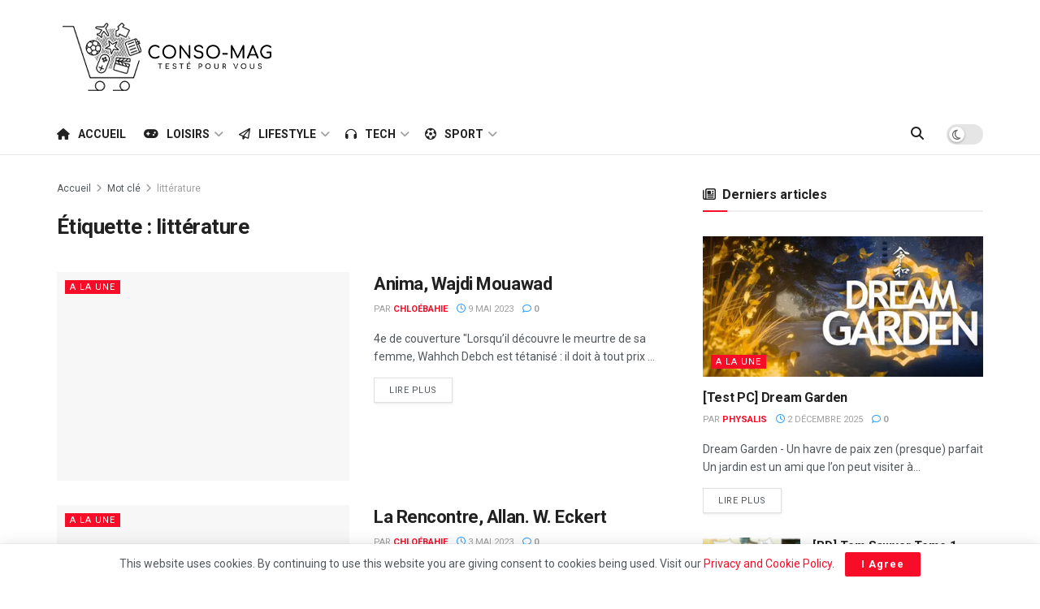

--- FILE ---
content_type: text/html; charset=UTF-8
request_url: https://www.conso-mag.com/tag/litterature/
body_size: 57316
content:
<!doctype html>
<!--[if lt IE 7]> <html class="no-js lt-ie9 lt-ie8 lt-ie7" lang="fr-FR"> <![endif]-->
<!--[if IE 7]>    <html class="no-js lt-ie9 lt-ie8" lang="fr-FR"> <![endif]-->
<!--[if IE 8]>    <html class="no-js lt-ie9" lang="fr-FR"> <![endif]-->
<!--[if IE 9]>    <html class="no-js lt-ie10" lang="fr-FR"> <![endif]-->
<!--[if gt IE 8]><!--> <html class="no-js" lang="fr-FR"> <!--<![endif]-->
<head>
    <meta http-equiv="Content-Type" content="text/html; charset=UTF-8" />
    <meta name='viewport' content='width=device-width, initial-scale=1, user-scalable=yes' />
    <link rel="profile" href="http://gmpg.org/xfn/11" />
    <link rel="pingback" href="https://www.conso-mag.com/xmlrpc.php" />
    <title>littérature &#8211; Conso-Mag</title>
<meta name='robots' content='max-image-preview:large' />
<meta property="og:type" content="website">
<meta property="og:title" content="Anima, Wajdi Mouawad">
<meta property="og:site_name" content="Conso-Mag">
<meta property="og:description" content="4e de couverture &quot;Lorsqu’il découvre le meurtre de sa femme, Wahhch Debch est tétanisé : il doit à tout prix">
<meta property="og:url" content="https://www.conso-mag.com/tag/litterature">
<meta property="og:locale" content="fr_FR">
<meta name="twitter:card" content="summary">
<meta name="twitter:url" content="https://www.conso-mag.com/tag/litterature">
<meta name="twitter:title" content="Anima, Wajdi Mouawad">
<meta name="twitter:description" content="4e de couverture &quot;Lorsqu’il découvre le meurtre de sa femme, Wahhch Debch est tétanisé : il doit à tout prix">
<meta name="twitter:site" content="http://twitter.com">
			<script type="text/javascript">
			  var jnews_ajax_url = '/?ajax-request=jnews'
			</script>
			<script type="text/javascript">;window.jnews=window.jnews||{},window.jnews.library=window.jnews.library||{},window.jnews.library=function(){"use strict";var e=this;e.win=window,e.doc=document,e.noop=function(){},e.globalBody=e.doc.getElementsByTagName("body")[0],e.globalBody=e.globalBody?e.globalBody:e.doc,e.win.jnewsDataStorage=e.win.jnewsDataStorage||{_storage:new WeakMap,put:function(e,t,n){this._storage.has(e)||this._storage.set(e,new Map),this._storage.get(e).set(t,n)},get:function(e,t){return this._storage.get(e).get(t)},has:function(e,t){return this._storage.has(e)&&this._storage.get(e).has(t)},remove:function(e,t){var n=this._storage.get(e).delete(t);return 0===!this._storage.get(e).size&&this._storage.delete(e),n}},e.windowWidth=function(){return e.win.innerWidth||e.docEl.clientWidth||e.globalBody.clientWidth},e.windowHeight=function(){return e.win.innerHeight||e.docEl.clientHeight||e.globalBody.clientHeight},e.requestAnimationFrame=e.win.requestAnimationFrame||e.win.webkitRequestAnimationFrame||e.win.mozRequestAnimationFrame||e.win.msRequestAnimationFrame||window.oRequestAnimationFrame||function(e){return setTimeout(e,1e3/60)},e.cancelAnimationFrame=e.win.cancelAnimationFrame||e.win.webkitCancelAnimationFrame||e.win.webkitCancelRequestAnimationFrame||e.win.mozCancelAnimationFrame||e.win.msCancelRequestAnimationFrame||e.win.oCancelRequestAnimationFrame||function(e){clearTimeout(e)},e.classListSupport="classList"in document.createElement("_"),e.hasClass=e.classListSupport?function(e,t){return e.classList.contains(t)}:function(e,t){return e.className.indexOf(t)>=0},e.addClass=e.classListSupport?function(t,n){e.hasClass(t,n)||t.classList.add(n)}:function(t,n){e.hasClass(t,n)||(t.className+=" "+n)},e.removeClass=e.classListSupport?function(t,n){e.hasClass(t,n)&&t.classList.remove(n)}:function(t,n){e.hasClass(t,n)&&(t.className=t.className.replace(n,""))},e.objKeys=function(e){var t=[];for(var n in e)Object.prototype.hasOwnProperty.call(e,n)&&t.push(n);return t},e.isObjectSame=function(e,t){var n=!0;return JSON.stringify(e)!==JSON.stringify(t)&&(n=!1),n},e.extend=function(){for(var e,t,n,o=arguments[0]||{},i=1,a=arguments.length;i<a;i++)if(null!==(e=arguments[i]))for(t in e)o!==(n=e[t])&&void 0!==n&&(o[t]=n);return o},e.dataStorage=e.win.jnewsDataStorage,e.isVisible=function(e){return 0!==e.offsetWidth&&0!==e.offsetHeight||e.getBoundingClientRect().length},e.getHeight=function(e){return e.offsetHeight||e.clientHeight||e.getBoundingClientRect().height},e.getWidth=function(e){return e.offsetWidth||e.clientWidth||e.getBoundingClientRect().width},e.supportsPassive=!1;try{var t=Object.defineProperty({},"passive",{get:function(){e.supportsPassive=!0}});"createEvent"in e.doc?e.win.addEventListener("test",null,t):"fireEvent"in e.doc&&e.win.attachEvent("test",null)}catch(e){}e.passiveOption=!!e.supportsPassive&&{passive:!0},e.setStorage=function(e,t){e="jnews-"+e;var n={expired:Math.floor(((new Date).getTime()+432e5)/1e3)};t=Object.assign(n,t);localStorage.setItem(e,JSON.stringify(t))},e.getStorage=function(e){e="jnews-"+e;var t=localStorage.getItem(e);return null!==t&&0<t.length?JSON.parse(localStorage.getItem(e)):{}},e.expiredStorage=function(){var t,n="jnews-";for(var o in localStorage)o.indexOf(n)>-1&&"undefined"!==(t=e.getStorage(o.replace(n,""))).expired&&t.expired<Math.floor((new Date).getTime()/1e3)&&localStorage.removeItem(o)},e.addEvents=function(t,n,o){for(var i in n){var a=["touchstart","touchmove"].indexOf(i)>=0&&!o&&e.passiveOption;"createEvent"in e.doc?t.addEventListener(i,n[i],a):"fireEvent"in e.doc&&t.attachEvent("on"+i,n[i])}},e.removeEvents=function(t,n){for(var o in n)"createEvent"in e.doc?t.removeEventListener(o,n[o]):"fireEvent"in e.doc&&t.detachEvent("on"+o,n[o])},e.triggerEvents=function(t,n,o){var i;o=o||{detail:null};return"createEvent"in e.doc?(!(i=e.doc.createEvent("CustomEvent")||new CustomEvent(n)).initCustomEvent||i.initCustomEvent(n,!0,!1,o),void t.dispatchEvent(i)):"fireEvent"in e.doc?((i=e.doc.createEventObject()).eventType=n,void t.fireEvent("on"+i.eventType,i)):void 0},e.getParents=function(t,n){void 0===n&&(n=e.doc);for(var o=[],i=t.parentNode,a=!1;!a;)if(i){var r=i;r.querySelectorAll(n).length?a=!0:(o.push(r),i=r.parentNode)}else o=[],a=!0;return o},e.forEach=function(e,t,n){for(var o=0,i=e.length;o<i;o++)t.call(n,e[o],o)},e.getText=function(e){return e.innerText||e.textContent},e.setText=function(e,t){var n="object"==typeof t?t.innerText||t.textContent:t;e.innerText&&(e.innerText=n),e.textContent&&(e.textContent=n)},e.httpBuildQuery=function(t){return e.objKeys(t).reduce(function t(n){var o=arguments.length>1&&void 0!==arguments[1]?arguments[1]:null;return function(i,a){var r=n[a];a=encodeURIComponent(a);var s=o?"".concat(o,"[").concat(a,"]"):a;return null==r||"function"==typeof r?(i.push("".concat(s,"=")),i):["number","boolean","string"].includes(typeof r)?(i.push("".concat(s,"=").concat(encodeURIComponent(r))),i):(i.push(e.objKeys(r).reduce(t(r,s),[]).join("&")),i)}}(t),[]).join("&")},e.get=function(t,n,o,i){return o="function"==typeof o?o:e.noop,e.ajax("GET",t,n,o,i)},e.post=function(t,n,o,i){return o="function"==typeof o?o:e.noop,e.ajax("POST",t,n,o,i)},e.ajax=function(t,n,o,i,a){var r=new XMLHttpRequest,s=n,c=e.httpBuildQuery(o);if(t=-1!=["GET","POST"].indexOf(t)?t:"GET",r.open(t,s+("GET"==t?"?"+c:""),!0),"POST"==t&&r.setRequestHeader("Content-type","application/x-www-form-urlencoded"),r.setRequestHeader("X-Requested-With","XMLHttpRequest"),r.onreadystatechange=function(){4===r.readyState&&200<=r.status&&300>r.status&&"function"==typeof i&&i.call(void 0,r.response)},void 0!==a&&!a){return{xhr:r,send:function(){r.send("POST"==t?c:null)}}}return r.send("POST"==t?c:null),{xhr:r}},e.scrollTo=function(t,n,o){function i(e,t,n){this.start=this.position(),this.change=e-this.start,this.currentTime=0,this.increment=20,this.duration=void 0===n?500:n,this.callback=t,this.finish=!1,this.animateScroll()}return Math.easeInOutQuad=function(e,t,n,o){return(e/=o/2)<1?n/2*e*e+t:-n/2*(--e*(e-2)-1)+t},i.prototype.stop=function(){this.finish=!0},i.prototype.move=function(t){e.doc.documentElement.scrollTop=t,e.globalBody.parentNode.scrollTop=t,e.globalBody.scrollTop=t},i.prototype.position=function(){return e.doc.documentElement.scrollTop||e.globalBody.parentNode.scrollTop||e.globalBody.scrollTop},i.prototype.animateScroll=function(){this.currentTime+=this.increment;var t=Math.easeInOutQuad(this.currentTime,this.start,this.change,this.duration);this.move(t),this.currentTime<this.duration&&!this.finish?e.requestAnimationFrame.call(e.win,this.animateScroll.bind(this)):this.callback&&"function"==typeof this.callback&&this.callback()},new i(t,n,o)},e.unwrap=function(t){var n,o=t;e.forEach(t,(function(e,t){n?n+=e:n=e})),o.replaceWith(n)},e.performance={start:function(e){performance.mark(e+"Start")},stop:function(e){performance.mark(e+"End"),performance.measure(e,e+"Start",e+"End")}},e.fps=function(){var t=0,n=0,o=0;!function(){var i=t=0,a=0,r=0,s=document.getElementById("fpsTable"),c=function(t){void 0===document.getElementsByTagName("body")[0]?e.requestAnimationFrame.call(e.win,(function(){c(t)})):document.getElementsByTagName("body")[0].appendChild(t)};null===s&&((s=document.createElement("div")).style.position="fixed",s.style.top="120px",s.style.left="10px",s.style.width="100px",s.style.height="20px",s.style.border="1px solid black",s.style.fontSize="11px",s.style.zIndex="100000",s.style.backgroundColor="white",s.id="fpsTable",c(s));var l=function(){o++,n=Date.now(),(a=(o/(r=(n-t)/1e3)).toPrecision(2))!=i&&(i=a,s.innerHTML=i+"fps"),1<r&&(t=n,o=0),e.requestAnimationFrame.call(e.win,l)};l()}()},e.instr=function(e,t){for(var n=0;n<t.length;n++)if(-1!==e.toLowerCase().indexOf(t[n].toLowerCase()))return!0},e.winLoad=function(t,n){function o(o){if("complete"===e.doc.readyState||"interactive"===e.doc.readyState)return!o||n?setTimeout(t,n||1):t(o),1}o()||e.addEvents(e.win,{load:o})},e.docReady=function(t,n){function o(o){if("complete"===e.doc.readyState||"interactive"===e.doc.readyState)return!o||n?setTimeout(t,n||1):t(o),1}o()||e.addEvents(e.doc,{DOMContentLoaded:o})},e.fireOnce=function(){e.docReady((function(){e.assets=e.assets||[],e.assets.length&&(e.boot(),e.load_assets())}),50)},e.boot=function(){e.length&&e.doc.querySelectorAll("style[media]").forEach((function(e){"not all"==e.getAttribute("media")&&e.removeAttribute("media")}))},e.create_js=function(t,n){var o=e.doc.createElement("script");switch(o.setAttribute("src",t),n){case"defer":o.setAttribute("defer",!0);break;case"async":o.setAttribute("async",!0);break;case"deferasync":o.setAttribute("defer",!0),o.setAttribute("async",!0)}e.globalBody.appendChild(o)},e.load_assets=function(){"object"==typeof e.assets&&e.forEach(e.assets.slice(0),(function(t,n){var o="";t.defer&&(o+="defer"),t.async&&(o+="async"),e.create_js(t.url,o);var i=e.assets.indexOf(t);i>-1&&e.assets.splice(i,1)})),e.assets=jnewsoption.au_scripts=window.jnewsads=[]},e.setCookie=function(e,t,n){var o="";if(n){var i=new Date;i.setTime(i.getTime()+24*n*60*60*1e3),o="; expires="+i.toUTCString()}document.cookie=e+"="+(t||"")+o+"; path=/"},e.getCookie=function(e){for(var t=e+"=",n=document.cookie.split(";"),o=0;o<n.length;o++){for(var i=n[o];" "==i.charAt(0);)i=i.substring(1,i.length);if(0==i.indexOf(t))return i.substring(t.length,i.length)}return null},e.eraseCookie=function(e){document.cookie=e+"=; Path=/; Expires=Thu, 01 Jan 1970 00:00:01 GMT;"},e.docReady((function(){e.globalBody=e.globalBody==e.doc?e.doc.getElementsByTagName("body")[0]:e.globalBody,e.globalBody=e.globalBody?e.globalBody:e.doc})),e.winLoad((function(){e.winLoad((function(){var t=!1;if(void 0!==window.jnewsadmin)if(void 0!==window.file_version_checker){var n=e.objKeys(window.file_version_checker);n.length?n.forEach((function(e){t||"10.0.4"===window.file_version_checker[e]||(t=!0)})):t=!0}else t=!0;t&&(window.jnewsHelper.getMessage(),window.jnewsHelper.getNotice())}),2500)}))},window.jnews.library=new window.jnews.library;</script><link rel='dns-prefetch' href='//www.conso-mag.com' />
<link rel='dns-prefetch' href='//www.googletagmanager.com' />
<link rel='dns-prefetch' href='//stats.wp.com' />
<link rel='dns-prefetch' href='//fonts.googleapis.com' />
<link rel='dns-prefetch' href='//pagead2.googlesyndication.com' />
<link rel='preconnect' href='//i0.wp.com' />
<link rel='preconnect' href='//c0.wp.com' />
<link rel='preconnect' href='https://fonts.gstatic.com' />
<link rel="alternate" type="application/rss+xml" title="Conso-Mag &raquo; Flux" href="https://www.conso-mag.com/feed/" />
<link rel="alternate" type="application/rss+xml" title="Conso-Mag &raquo; Flux des commentaires" href="https://www.conso-mag.com/comments/feed/" />
<link rel="alternate" type="application/rss+xml" title="Conso-Mag &raquo; Flux de l’étiquette littérature" href="https://www.conso-mag.com/tag/litterature/feed/" />
<style id='wp-img-auto-sizes-contain-inline-css' type='text/css'>
img:is([sizes=auto i],[sizes^="auto," i]){contain-intrinsic-size:3000px 1500px}
/*# sourceURL=wp-img-auto-sizes-contain-inline-css */
</style>
<style id='wp-emoji-styles-inline-css' type='text/css'>

	img.wp-smiley, img.emoji {
		display: inline !important;
		border: none !important;
		box-shadow: none !important;
		height: 1em !important;
		width: 1em !important;
		margin: 0 0.07em !important;
		vertical-align: -0.1em !important;
		background: none !important;
		padding: 0 !important;
	}
/*# sourceURL=wp-emoji-styles-inline-css */
</style>
<link rel='stylesheet' id='wp-block-library-css' href='https://c0.wp.com/c/6.9/wp-includes/css/dist/block-library/style.min.css' type='text/css' media='all' />
<style id='global-styles-inline-css' type='text/css'>
:root{--wp--preset--aspect-ratio--square: 1;--wp--preset--aspect-ratio--4-3: 4/3;--wp--preset--aspect-ratio--3-4: 3/4;--wp--preset--aspect-ratio--3-2: 3/2;--wp--preset--aspect-ratio--2-3: 2/3;--wp--preset--aspect-ratio--16-9: 16/9;--wp--preset--aspect-ratio--9-16: 9/16;--wp--preset--color--black: #000000;--wp--preset--color--cyan-bluish-gray: #abb8c3;--wp--preset--color--white: #ffffff;--wp--preset--color--pale-pink: #f78da7;--wp--preset--color--vivid-red: #cf2e2e;--wp--preset--color--luminous-vivid-orange: #ff6900;--wp--preset--color--luminous-vivid-amber: #fcb900;--wp--preset--color--light-green-cyan: #7bdcb5;--wp--preset--color--vivid-green-cyan: #00d084;--wp--preset--color--pale-cyan-blue: #8ed1fc;--wp--preset--color--vivid-cyan-blue: #0693e3;--wp--preset--color--vivid-purple: #9b51e0;--wp--preset--gradient--vivid-cyan-blue-to-vivid-purple: linear-gradient(135deg,rgb(6,147,227) 0%,rgb(155,81,224) 100%);--wp--preset--gradient--light-green-cyan-to-vivid-green-cyan: linear-gradient(135deg,rgb(122,220,180) 0%,rgb(0,208,130) 100%);--wp--preset--gradient--luminous-vivid-amber-to-luminous-vivid-orange: linear-gradient(135deg,rgb(252,185,0) 0%,rgb(255,105,0) 100%);--wp--preset--gradient--luminous-vivid-orange-to-vivid-red: linear-gradient(135deg,rgb(255,105,0) 0%,rgb(207,46,46) 100%);--wp--preset--gradient--very-light-gray-to-cyan-bluish-gray: linear-gradient(135deg,rgb(238,238,238) 0%,rgb(169,184,195) 100%);--wp--preset--gradient--cool-to-warm-spectrum: linear-gradient(135deg,rgb(74,234,220) 0%,rgb(151,120,209) 20%,rgb(207,42,186) 40%,rgb(238,44,130) 60%,rgb(251,105,98) 80%,rgb(254,248,76) 100%);--wp--preset--gradient--blush-light-purple: linear-gradient(135deg,rgb(255,206,236) 0%,rgb(152,150,240) 100%);--wp--preset--gradient--blush-bordeaux: linear-gradient(135deg,rgb(254,205,165) 0%,rgb(254,45,45) 50%,rgb(107,0,62) 100%);--wp--preset--gradient--luminous-dusk: linear-gradient(135deg,rgb(255,203,112) 0%,rgb(199,81,192) 50%,rgb(65,88,208) 100%);--wp--preset--gradient--pale-ocean: linear-gradient(135deg,rgb(255,245,203) 0%,rgb(182,227,212) 50%,rgb(51,167,181) 100%);--wp--preset--gradient--electric-grass: linear-gradient(135deg,rgb(202,248,128) 0%,rgb(113,206,126) 100%);--wp--preset--gradient--midnight: linear-gradient(135deg,rgb(2,3,129) 0%,rgb(40,116,252) 100%);--wp--preset--font-size--small: 13px;--wp--preset--font-size--medium: 20px;--wp--preset--font-size--large: 36px;--wp--preset--font-size--x-large: 42px;--wp--preset--spacing--20: 0.44rem;--wp--preset--spacing--30: 0.67rem;--wp--preset--spacing--40: 1rem;--wp--preset--spacing--50: 1.5rem;--wp--preset--spacing--60: 2.25rem;--wp--preset--spacing--70: 3.38rem;--wp--preset--spacing--80: 5.06rem;--wp--preset--shadow--natural: 6px 6px 9px rgba(0, 0, 0, 0.2);--wp--preset--shadow--deep: 12px 12px 50px rgba(0, 0, 0, 0.4);--wp--preset--shadow--sharp: 6px 6px 0px rgba(0, 0, 0, 0.2);--wp--preset--shadow--outlined: 6px 6px 0px -3px rgb(255, 255, 255), 6px 6px rgb(0, 0, 0);--wp--preset--shadow--crisp: 6px 6px 0px rgb(0, 0, 0);}:where(.is-layout-flex){gap: 0.5em;}:where(.is-layout-grid){gap: 0.5em;}body .is-layout-flex{display: flex;}.is-layout-flex{flex-wrap: wrap;align-items: center;}.is-layout-flex > :is(*, div){margin: 0;}body .is-layout-grid{display: grid;}.is-layout-grid > :is(*, div){margin: 0;}:where(.wp-block-columns.is-layout-flex){gap: 2em;}:where(.wp-block-columns.is-layout-grid){gap: 2em;}:where(.wp-block-post-template.is-layout-flex){gap: 1.25em;}:where(.wp-block-post-template.is-layout-grid){gap: 1.25em;}.has-black-color{color: var(--wp--preset--color--black) !important;}.has-cyan-bluish-gray-color{color: var(--wp--preset--color--cyan-bluish-gray) !important;}.has-white-color{color: var(--wp--preset--color--white) !important;}.has-pale-pink-color{color: var(--wp--preset--color--pale-pink) !important;}.has-vivid-red-color{color: var(--wp--preset--color--vivid-red) !important;}.has-luminous-vivid-orange-color{color: var(--wp--preset--color--luminous-vivid-orange) !important;}.has-luminous-vivid-amber-color{color: var(--wp--preset--color--luminous-vivid-amber) !important;}.has-light-green-cyan-color{color: var(--wp--preset--color--light-green-cyan) !important;}.has-vivid-green-cyan-color{color: var(--wp--preset--color--vivid-green-cyan) !important;}.has-pale-cyan-blue-color{color: var(--wp--preset--color--pale-cyan-blue) !important;}.has-vivid-cyan-blue-color{color: var(--wp--preset--color--vivid-cyan-blue) !important;}.has-vivid-purple-color{color: var(--wp--preset--color--vivid-purple) !important;}.has-black-background-color{background-color: var(--wp--preset--color--black) !important;}.has-cyan-bluish-gray-background-color{background-color: var(--wp--preset--color--cyan-bluish-gray) !important;}.has-white-background-color{background-color: var(--wp--preset--color--white) !important;}.has-pale-pink-background-color{background-color: var(--wp--preset--color--pale-pink) !important;}.has-vivid-red-background-color{background-color: var(--wp--preset--color--vivid-red) !important;}.has-luminous-vivid-orange-background-color{background-color: var(--wp--preset--color--luminous-vivid-orange) !important;}.has-luminous-vivid-amber-background-color{background-color: var(--wp--preset--color--luminous-vivid-amber) !important;}.has-light-green-cyan-background-color{background-color: var(--wp--preset--color--light-green-cyan) !important;}.has-vivid-green-cyan-background-color{background-color: var(--wp--preset--color--vivid-green-cyan) !important;}.has-pale-cyan-blue-background-color{background-color: var(--wp--preset--color--pale-cyan-blue) !important;}.has-vivid-cyan-blue-background-color{background-color: var(--wp--preset--color--vivid-cyan-blue) !important;}.has-vivid-purple-background-color{background-color: var(--wp--preset--color--vivid-purple) !important;}.has-black-border-color{border-color: var(--wp--preset--color--black) !important;}.has-cyan-bluish-gray-border-color{border-color: var(--wp--preset--color--cyan-bluish-gray) !important;}.has-white-border-color{border-color: var(--wp--preset--color--white) !important;}.has-pale-pink-border-color{border-color: var(--wp--preset--color--pale-pink) !important;}.has-vivid-red-border-color{border-color: var(--wp--preset--color--vivid-red) !important;}.has-luminous-vivid-orange-border-color{border-color: var(--wp--preset--color--luminous-vivid-orange) !important;}.has-luminous-vivid-amber-border-color{border-color: var(--wp--preset--color--luminous-vivid-amber) !important;}.has-light-green-cyan-border-color{border-color: var(--wp--preset--color--light-green-cyan) !important;}.has-vivid-green-cyan-border-color{border-color: var(--wp--preset--color--vivid-green-cyan) !important;}.has-pale-cyan-blue-border-color{border-color: var(--wp--preset--color--pale-cyan-blue) !important;}.has-vivid-cyan-blue-border-color{border-color: var(--wp--preset--color--vivid-cyan-blue) !important;}.has-vivid-purple-border-color{border-color: var(--wp--preset--color--vivid-purple) !important;}.has-vivid-cyan-blue-to-vivid-purple-gradient-background{background: var(--wp--preset--gradient--vivid-cyan-blue-to-vivid-purple) !important;}.has-light-green-cyan-to-vivid-green-cyan-gradient-background{background: var(--wp--preset--gradient--light-green-cyan-to-vivid-green-cyan) !important;}.has-luminous-vivid-amber-to-luminous-vivid-orange-gradient-background{background: var(--wp--preset--gradient--luminous-vivid-amber-to-luminous-vivid-orange) !important;}.has-luminous-vivid-orange-to-vivid-red-gradient-background{background: var(--wp--preset--gradient--luminous-vivid-orange-to-vivid-red) !important;}.has-very-light-gray-to-cyan-bluish-gray-gradient-background{background: var(--wp--preset--gradient--very-light-gray-to-cyan-bluish-gray) !important;}.has-cool-to-warm-spectrum-gradient-background{background: var(--wp--preset--gradient--cool-to-warm-spectrum) !important;}.has-blush-light-purple-gradient-background{background: var(--wp--preset--gradient--blush-light-purple) !important;}.has-blush-bordeaux-gradient-background{background: var(--wp--preset--gradient--blush-bordeaux) !important;}.has-luminous-dusk-gradient-background{background: var(--wp--preset--gradient--luminous-dusk) !important;}.has-pale-ocean-gradient-background{background: var(--wp--preset--gradient--pale-ocean) !important;}.has-electric-grass-gradient-background{background: var(--wp--preset--gradient--electric-grass) !important;}.has-midnight-gradient-background{background: var(--wp--preset--gradient--midnight) !important;}.has-small-font-size{font-size: var(--wp--preset--font-size--small) !important;}.has-medium-font-size{font-size: var(--wp--preset--font-size--medium) !important;}.has-large-font-size{font-size: var(--wp--preset--font-size--large) !important;}.has-x-large-font-size{font-size: var(--wp--preset--font-size--x-large) !important;}
/*# sourceURL=global-styles-inline-css */
</style>

<style id='classic-theme-styles-inline-css' type='text/css'>
/*! This file is auto-generated */
.wp-block-button__link{color:#fff;background-color:#32373c;border-radius:9999px;box-shadow:none;text-decoration:none;padding:calc(.667em + 2px) calc(1.333em + 2px);font-size:1.125em}.wp-block-file__button{background:#32373c;color:#fff;text-decoration:none}
/*# sourceURL=/wp-includes/css/classic-themes.min.css */
</style>
<link rel='stylesheet' id='sps-font-awesome-css' href='https://www.conso-mag.com/wp-content/plugins/spice-post-slider/assets/css/font-awesome/css/all.min.css?ver=5.15.4' type='text/css' media='all' />
<link rel='stylesheet' id='sps-owl-css' href='https://www.conso-mag.com/wp-content/plugins/spice-post-slider/assets/css/owl.carousel.css?ver=2.2.1' type='text/css' media='all' />
<link rel='stylesheet' id='sps-front-css' href='https://www.conso-mag.com/wp-content/plugins/spice-post-slider/assets/css/front.css?ver=2.2.1' type='text/css' media='all' />
<link rel='stylesheet' id='sps-google-fonts-css' href='//fonts.googleapis.com/css?family=ABeeZee%7CAbel%7CAbril+Fatface%7CAclonica%7CAcme%7CActor%7CAdamina%7CAdvent+Pro%7CAguafina+Script%7CAkronim%7CAladin%7CAldrich%7CAlef%7CAlegreya%7CAlegreya+SC%7CAlegreya+Sans%7CAlegreya+Sans+SC%7CAlex+Brush%7CAlfa+Slab+One%7CAlice%7CAlike%7CAlike+Angular%7CAllan%7CAllerta%7CAllerta+Stencil%7CAllura%7CAlmendra%7CAlmendra+Display%7CAlmendra+SC%7CAmarante%7CAmaranth%7CAmatic+SC%7CAmatica+SC%7CAmethysta%7CAmiko%7CAmiri%7CAmita%7CAnaheim%7CAndada%7CAndika%7CAngkor%7CAnnie+Use+Your+Telescope%7CAnonymous+Pro%7CAntic%7CAntic+Didone%7CAntic+Slab%7CAnton%7CArapey%7CArbutus%7CArbutus+Slab%7CArchitects+Daughter%7CArchivo+Black%7CArchivo+Narrow%7CAref+Ruqaa%7CArima+Madurai%7CArimo%7CArizonia%7CArmata%7CArtifika%7CArvo%7CArya%7CAsap%7CAsar%7CAsset%7CAssistant%7CAstloch%7CAsul%7CAthiti%7CAtma%7CAtomic+Age%7CAubrey%7CAudiowide%7CAutour+One%7CAverage%7CAverage+Sans%7CAveria+Gruesa+Libre%7CAveria+Libre%7CAveria+Sans+Libre%7CAveria+Serif+Libre%7CBad+Script%7CBaloo%7CBaloo+Bhai%7CBaloo+Da%7CBaloo+Thambi%7CBalthazar%7CBangers%7CBasic%7CBattambang%7CBaumans%7CBayon%7CBelgrano%7CBelleza%7CBenchNine%7CBentham%7CBerkshire+Swash%7CBevan%7CBigelow+Rules%7CBigshot+One%7CBilbo%7CBilbo+Swash+Caps%7CBioRhyme%7CBioRhyme+Expanded%7CBiryani%7CBitter%7CBlack+Ops+One%7CBokor%7CBonbon%7CBoogaloo%7CBowlby+One%7CBowlby+One+SC%7CBrawler%7CBree+Serif%7CBubblegum+Sans%7CBubbler+One%7CBuda%7CBuenard%7CBungee%7CBungee+Hairline%7CBungee+Inline%7CBungee+Outline%7CBungee+Shade%7CButcherman%7CButterfly+Kids%7CCabin%7CCabin+Condensed%7CCabin+Sketch%7CCaesar+Dressing%7CCagliostro%7CCairo%7CCalligraffitti%7CCambay%7CCambo%7CCandal%7CCantarell%7CCantata+One%7CCantora+One%7CCapriola%7CCardo%7CCarme%7CCarrois+Gothic%7CCarrois+Gothic+SC%7CCarter+One%7CCatamaran%7CCaudex%7CCaveat%7CCaveat+Brush%7CCedarville+Cursive%7CCeviche+One%7CChanga%7CChanga+One%7CChango%7CChathura%7CChau+Philomene+One%7CChela+One%7CChelsea+Market%7CChenla%7CCherry+Cream+Soda%7CCherry+Swash%7CChewy%7CChicle%7CChivo%7CChonburi%7CCinzel%7CCinzel+Decorative%7CClicker+Script%7CCoda%7CCoda+Caption%7CCodystar%7CCoiny%7CCombo%7CComfortaa%7CComing+Soon%7CConcert+One%7CCondiment%7CContent%7CContrail+One%7CConvergence%7CCookie%7CCopse%7CCorben%7CCormorant%7CCormorant+Garamond%7CCormorant+Infant%7CCormorant+SC%7CCormorant+Unicase%7CCormorant+Upright%7CCourgette%7CCousine%7CCoustard%7CCovered+By+Your+Grace%7CCrafty+Girls%7CCreepster%7CCrete+Round%7CCrimson+Text%7CCroissant+One%7CCrushed%7CCuprum%7CCutive%7CCutive+Mono%7CDamion%7CDancing+Script%7CDangrek%7CDavid+Libre%7CDawning+of+a+New+Day%7CDays+One%7CDekko%7CDelius%7CDelius+Swash+Caps%7CDelius+Unicase%7CDella+Respira%7CDenk+One%7CDevonshire%7CDhurjati%7CDidact+Gothic%7CDiplomata%7CDiplomata+SC%7CDomine%7CDonegal+One%7CDoppio+One%7CDorsa%7CDosis%7CDr+Sugiyama%7CDroid+Sans%7CDroid+Sans+Mono%7CDroid+Serif%7CDuru+Sans%7CDynalight%7CEB+Garamond%7CEagle+Lake%7CEater%7CEconomica%7CEczar%7CEk+Mukta%7CEl+Messiri%7CElectrolize%7CElsie%7CElsie+Swash+Caps%7CEmblema+One%7CEmilys+Candy%7CEngagement%7CEnglebert%7CEnriqueta%7CErica+One%7CEsteban%7CEuphoria+Script%7CEwert%7CExo%7CExo+2%7CExpletus+Sans%7CFanwood+Text%7CFarsan%7CFascinate%7CFascinate+Inline%7CFaster+One%7CFasthand%7CFauna+One%7CFederant%7CFedero%7CFelipa%7CFenix%7CFinger+Paint%7CFira+Mono%7CFira+Sans%7CFjalla+One%7CFjord+One%7CFlamenco%7CFlavors%7CFondamento%7CFontdiner+Swanky%7CForum%7CFrancois+One%7CFrank+Ruhl+Libre%7CFreckle+Face%7CFredericka+the+Great%7CFredoka+One%7CFreehand%7CFresca%7CFrijole%7CFruktur%7CFugaz+One%7CGFS+Didot%7CGFS+Neohellenic%7CGabriela%7CGafata%7CGalada%7CGaldeano%7CGalindo%7CGentium+Basic%7CGentium+Book+Basic%7CGeo%7CGeostar%7CGeostar+Fill%7CGermania+One%7CGidugu%7CGilda+Display%7CGive+You+Glory%7CGlass+Antiqua%7CGlegoo%7CGloria+Hallelujah%7CGoblin+One%7CGochi+Hand%7CGorditas%7CGoudy+Bookletter+1911%7CGraduate%7CGrand+Hotel%7CGravitas+One%7CGreat+Vibes%7CGriffy%7CGruppo%7CGudea%7CGurajada%7CHabibi%7CHalant%7CHammersmith+One%7CHanalei%7CHanalei+Fill%7CHandlee%7CHanuman%7CHappy+Monkey%7CHarmattan%7CHeadland+One%7CHeebo%7CHenny+Penny%7CHerr+Von+Muellerhoff%7CHind%7CHind+Guntur%7CHind+Madurai%7CHind+Siliguri%7CHind+Vadodara%7CHoltwood+One+SC%7CHomemade+Apple%7CHomenaje%7CIM+Fell+DW+Pica%7CIM+Fell+DW+Pica+SC%7CIM+Fell+Double+Pica%7CIM+Fell+Double+Pica+SC%7CIM+Fell+English%7CIM+Fell+English+SC%7CIM+Fell+French+Canon%7CIM+Fell+French+Canon+SC%7CIM+Fell+Great+Primer%7CIM+Fell+Great+Primer+SC%7CIceberg%7CIceland%7CImprima%7CInconsolata%7CInder%7CIndie+Flower%7CInika%7CInknut+Antiqua%7CIrish+Grover%7CIstok+Web%7CItaliana%7CItalianno%7CItim%7CJacques+Francois%7CJacques+Francois+Shadow%7CJaldi%7CJim+Nightshade%7CJockey+One%7CJolly+Lodger%7CJomhuria%7CJosefin+Sans%7CJosefin+Slab%7CJoti+One%7CJudson%7CJulee%7CJulius+Sans+One%7CJunge%7CJura%7CJust+Another+Hand%7CJust+Me+Again+Down+Here%7CKadwa%7CKalam%7CKameron%7CKanit%7CKantumruy%7CKarla%7CKarma%7CKatibeh%7CKaushan+Script%7CKavivanar%7CKavoon%7CKdam+Thmor%7CKeania+One%7CKelly+Slab%7CKenia%7CKhand%7CKhmer%7CKhula%7CKite+One%7CKnewave%7CKotta+One%7CKoulen%7CKranky%7CKreon%7CKristi%7CKrona+One%7CKumar+One%7CKumar+One+Outline%7CKurale%7CLa+Belle+Aurore%7CLaila%7CLakki+Reddy%7CLalezar%7CLancelot%7CLateef%7CLato%7CLeague+Script%7CLeckerli+One%7CLedger%7CLekton%7CLemon%7CLemonada%7CLibre+Baskerville%7CLibre+Franklin%7CLife+Savers%7CLilita+One%7CLily+Script+One%7CLimelight%7CLinden+Hill%7CLobster%7CLobster+Two%7CLondrina+Outline%7CLondrina+Shadow%7CLondrina+Sketch%7CLondrina+Solid%7CLora%7CLove+Ya+Like+A+Sister%7CLoved+by+the+King%7CLovers+Quarrel%7CLuckiest+Guy%7CLusitana%7CLustria%7CMacondo%7CMacondo+Swash+Caps%7CMada%7CMagra%7CMaiden+Orange%7CMaitree%7CMako%7CMallanna%7CMandali%7CMarcellus%7CMarcellus+SC%7CMarck+Script%7CMargarine%7CMarko+One%7CMarmelad%7CMartel%7CMartel+Sans%7CMarvel%7CMate%7CMate+SC%7CMaven+Pro%7CMcLaren%7CMeddon%7CMedievalSharp%7CMedula+One%7CMeera+Inimai%7CMegrim%7CMeie+Script%7CMerienda%7CMerienda+One%7CMerriweather%7CMerriweather+Sans%7CMetal%7CMetal+Mania%7CMetrophobic%7CMichroma%7CMilonga%7CMiltonian%7CMiltonian+Tattoo%7CMiniver%7CMiriam+Libre%7CMirza%7CMiss+Fajardose%7CMitr%7CModak%7CModern+Antiqua%7CMogra%7CMolengo%7CMolle%7CMonda%7CMonofett%7CMonoton%7CMonsieur+La+Doulaise%7CMontaga%7CMontez%7CMontserrat%7CMontserrat+Alternates%7CMontserrat+Subrayada%7CMoul%7CMoulpali%7CMountains+of+Christmas%7CMouse+Memoirs%7CMr+Bedfort%7CMr+Dafoe%7CMr+De+Haviland%7CMrs+Saint+Delafield%7CMrs+Sheppards%7CMukta+Vaani%7CMuli%7CMystery+Quest%7CNTR%7CNeucha%7CNeuton%7CNew+Rocker%7CNews+Cycle%7CNiconne%7CNixie+One%7CNobile%7CNokora%7CNorican%7CNosifer%7CNothing+You+Could+Do%7CNoticia+Text%7CNoto+Sans%7CNoto+Serif%7CNova+Cut%7CNova+Flat%7CNova+Mono%7CNova+Oval%7CNova+Round%7CNova+Script%7CNova+Slim%7CNova+Square%7CNumans%7CNunito%7CNunito+Sans%7COutfit%7COdor+Mean+Chey%7COffside%7COld+Standard+TT%7COldenburg%7COleo+Script%7COleo+Script+Swash+Caps%7COpen+Sans%7COpen+Sans+Condensed%7COranienbaum%7COrbitron%7COregano%7COrienta%7COriginal+Surfer%7COswald%7COver+the+Rainbow%7COverlock%7COverlock+SC%7COvo%7COxygen%7COxygen+Mono%7CPT+Mono%7CPT+Sans%7CPT+Sans+Caption%7CPT+Sans+Narrow%7CPT+Serif%7CPT+Serif+Caption%7CPacifico%7CPalanquin%7CPalanquin+Dark%7CPaprika%7CParisienne%7CPassero+One%7CPassion+One%7CPathway+Gothic+One%7CPatrick+Hand%7CPatrick+Hand+SC%7CPattaya%7CPatua+One%7CPavanam%7CPaytone+One%7CPeddana%7CPeralta%7CPermanent+Marker%7CPetit+Formal+Script%7CPetrona%7CPhilosopher%7CPiedra%7CPinyon+Script%7CPirata+One%7CPlaster%7CPlay%7CPlayball%7CPlayfair+Display%7CPlayfair+Display+SC%7CPodkova%7CPoiret+One%7CPoller+One%7CPoly%7CPompiere%7CPontano+Sans%7CPoppins%7CPort+Lligat+Sans%7CPort+Lligat+Slab%7CPragati+Narrow%7CPrata%7CPreahvihear%7CPress+Start+2P%7CPridi%7CPrincess+Sofia%7CProciono%7CPrompt%7CProsto+One%7CProza+Libre%7CPuritan%7CPurple+Purse%7CQuando%7CQuantico%7CQuattrocento%7CQuattrocento+Sans%7CQuestrial%7CQuicksand%7CQuintessential%7CQwigley%7CRacing+Sans+One%7CRadley%7CRajdhani%7CRakkas%7CRaleway%7CRaleway+Dots%7CRamabhadra%7CRamaraja%7CRambla%7CRammetto+One%7CRanchers%7CRancho%7CRanga%7CRasa%7CRationale%7CRedressed%7CReem+Kufi%7CReenie+Beanie%7CRevalia%7CRhodium+Libre%7CRibeye%7CRibeye+Marrow%7CRighteous%7CRisque%7CRoboto%7CRoboto+Condensed%7CRoboto+Mono%7CRoboto+Slab%7CRochester%7CRock+Salt%7CRokkitt%7CRomanesco%7CRopa+Sans%7CRosario%7CRosarivo%7CRouge+Script%7CRozha+One%7CRubik%7CRubik+Mono+One%7CRubik+One%7CRuda%7CRufina%7CRuge+Boogie%7CRuluko%7CRum+Raisin%7CRuslan+Display%7CRuthie%7CRye%7CSacramento%7CSahitya%7CSail%7CSalsa%7CSanchez%7CSancreek%7CSansita+One%7CSarala%7CSarina%7CSarpanch%7CSatisfy%7CScada%7CScheherazade%7CSchoolbell%7CScope+One%7CSeaweed+Script%7CSecular+One%7CSen%7CSevillana%7CSeymour+One%7CShadows+Into+Light%7CShadows+Into+Light+Two%7CShanti%7CShare%7CShare+Tech%7CShare+Tech+Mono%7CShojumaru%7CShort+Stack%7CShrikhand%7CSiemreap%7CSigmar+One%7CSignika%7CSignika+Negative%7CSimonetta%7CSintony%7CSirin+Stencil%7CSix+Caps%7CSkranji%7CSlabo+13px%7CSlabo+27px%7CSlackey%7CSmokum%7CSmythe%7CSniglet%7CSnippet%7CSnowburst+One%7CSofadi+One%7CSofia%7CSonsie+One%7CSorts+Mill+Goudy%7CSource+Code+Pro%7CSource+Sans+Pro%7CSource+Serif+Pro%7CSpace+Mono%7CSpecial+Elite%7CSpicy+Rice%7CSpinnaker%7CSpirax%7CSquada+One%7CSree+Krushnadevaraya%7CSriracha%7CStalemate%7CStalinist+One%7CStardos+Stencil%7CStint+Ultra+Condensed%7CStint+Ultra+Expanded%7CStoke%7CStrait%7CSue+Ellen+Francisco%7CSuez+One%7CSumana%7CSunshiney%7CSupermercado+One%7CSura%7CSuranna%7CSuravaram%7CSuwannaphum%7CSwanky+and+Moo+Moo%7CSyncopate%7CTangerine%7CTaprom%7CTauri%7CTaviraj%7CTeko%7CTelex%7CTenali+Ramakrishna%7CTenor+Sans%7CText+Me+One%7CThe+Girl+Next+Door%7CTienne%7CTillana%7CTimmana%7CTinos%7CTitan+One%7CTitillium+Web%7CTrade+Winds%7CTrirong%7CTrocchi%7CTrochut%7CTrykker%7CTulpen+One%7CUbuntu%7CUbuntu+Condensed%7CUbuntu+Mono%7CUltra%7CUncial+Antiqua%7CUnderdog%7CUnica+One%7CUnifrakturCook%7CUnifrakturMaguntia%7CUnkempt%7CUnlock%7CUnna%7CVT323%7CVampiro+One%7CVarela%7CVarela+Round%7CVast+Shadow%7CVesper+Libre%7CVibur%7CVidaloka%7CViga%7CVoces%7CVolkhov%7CVollkorn%7CVoltaire%7CWaiting+for+the+Sunrise%7CWallpoet%7CWalter+Turncoat%7CWarnes%7CWellfleet%7CWendy+One%7CWire+One%7CWork+Sans%7CYanone+Kaffeesatz%7CYantramanav%7CYatra+One%7CYellowtail%7CYeseva+One%7CYesteryear%7CYrsa%7CZeyada&#038;subset=latin%2Clatin-ext&#038;ver=2.2.1' type='text/css' media='all' />
<link rel='stylesheet' id='js_composer_front-css' href='https://www.conso-mag.com/wp-content/plugins/js_composer/assets/css/js_composer.min.css?ver=8.7.2' type='text/css' media='all' />
<link rel='stylesheet' id='elementor-frontend-css' href='https://www.conso-mag.com/wp-content/plugins/elementor/assets/css/frontend.min.css?ver=3.33.2' type='text/css' media='all' />
<link rel='stylesheet' id='jeg_customizer_font-css' href='//fonts.googleapis.com/css?family=Roboto%3Aregular%2C500%2C700%2C500%2Cregular&#038;display=swap&#038;ver=1.3.2' type='text/css' media='all' />
<link rel='stylesheet' id='font-awesome-css' href='https://www.conso-mag.com/wp-content/plugins/elementor/assets/lib/font-awesome/css/font-awesome.min.css?ver=4.7.0' type='text/css' media='all' />
<link rel='stylesheet' id='jnews-frontend-css' href='https://www.conso-mag.com/wp-content/themes/jnews/assets/dist/frontend.min.css?ver=12.0.2' type='text/css' media='all' />
<link rel='stylesheet' id='jnews-js-composer-css' href='https://www.conso-mag.com/wp-content/themes/jnews/assets/css/js-composer-frontend.css?ver=12.0.2' type='text/css' media='all' />
<link rel='stylesheet' id='jnews-elementor-css' href='https://www.conso-mag.com/wp-content/themes/jnews/assets/css/elementor-frontend.css?ver=12.0.2' type='text/css' media='all' />
<link rel='stylesheet' id='jnews-style-css' href='https://www.conso-mag.com/wp-content/themes/jnews/style.css?ver=12.0.2' type='text/css' media='all' />
<link rel='stylesheet' id='jnews-darkmode-css' href='https://www.conso-mag.com/wp-content/themes/jnews/assets/css/darkmode.css?ver=12.0.2' type='text/css' media='all' />
<link rel='stylesheet' id='jnews-social-login-style-css' href='https://www.conso-mag.com/wp-content/plugins/jnews-social-login/assets/css/plugin.css?ver=12.0.0' type='text/css' media='all' />
<link rel='stylesheet' id='jnews-weather-style-css' href='https://www.conso-mag.com/wp-content/plugins/jnews-weather/assets/css/plugin.css?ver=12.0.0' type='text/css' media='all' />
<script type="text/javascript" src="https://c0.wp.com/c/6.9/wp-includes/js/jquery/jquery.min.js" id="jquery-core-js"></script>
<script type="text/javascript" src="https://c0.wp.com/c/6.9/wp-includes/js/jquery/jquery-migrate.min.js" id="jquery-migrate-js"></script>

<!-- Extrait de code de la balise Google (gtag.js) ajouté par Site Kit -->
<!-- Extrait Google Analytics ajouté par Site Kit -->
<script type="text/javascript" src="https://www.googletagmanager.com/gtag/js?id=G-1HYLBMPK28" id="google_gtagjs-js" async></script>
<script type="text/javascript" id="google_gtagjs-js-after">
/* <![CDATA[ */
window.dataLayer = window.dataLayer || [];function gtag(){dataLayer.push(arguments);}
gtag("set","linker",{"domains":["www.conso-mag.com"]});
gtag("js", new Date());
gtag("set", "developer_id.dZTNiMT", true);
gtag("config", "G-1HYLBMPK28");
//# sourceURL=google_gtagjs-js-after
/* ]]> */
</script>
<script></script><meta name="generator" content="Site Kit by Google 1.167.0" />	<style>img#wpstats{display:none}</style>
		
<!-- Balises Meta Google AdSense ajoutées par Site Kit -->
<meta name="google-adsense-platform-account" content="ca-host-pub-2644536267352236">
<meta name="google-adsense-platform-domain" content="sitekit.withgoogle.com">
<!-- Fin des balises Meta End Google AdSense ajoutées par Site Kit -->
<meta name="generator" content="Elementor 3.33.2; features: e_font_icon_svg, additional_custom_breakpoints; settings: css_print_method-external, google_font-enabled, font_display-swap">
<meta name="description" content="Articles traitant de littérature écrits par Chloébahie et Jibé" />
			<style>
				.e-con.e-parent:nth-of-type(n+4):not(.e-lazyloaded):not(.e-no-lazyload),
				.e-con.e-parent:nth-of-type(n+4):not(.e-lazyloaded):not(.e-no-lazyload) * {
					background-image: none !important;
				}
				@media screen and (max-height: 1024px) {
					.e-con.e-parent:nth-of-type(n+3):not(.e-lazyloaded):not(.e-no-lazyload),
					.e-con.e-parent:nth-of-type(n+3):not(.e-lazyloaded):not(.e-no-lazyload) * {
						background-image: none !important;
					}
				}
				@media screen and (max-height: 640px) {
					.e-con.e-parent:nth-of-type(n+2):not(.e-lazyloaded):not(.e-no-lazyload),
					.e-con.e-parent:nth-of-type(n+2):not(.e-lazyloaded):not(.e-no-lazyload) * {
						background-image: none !important;
					}
				}
			</style>
			<meta name="generator" content="Powered by WPBakery Page Builder - drag and drop page builder for WordPress."/>

<!-- Extrait Google AdSense ajouté par Site Kit -->
<script type="text/javascript" async="async" src="https://pagead2.googlesyndication.com/pagead/js/adsbygoogle.js?client=ca-pub-2844117967219572&amp;host=ca-host-pub-2644536267352236" crossorigin="anonymous"></script>

<!-- End Google AdSense snippet added by Site Kit -->

<!-- Jetpack Open Graph Tags -->
<meta property="og:type" content="website" />
<meta property="og:title" content="littérature &#8211; Conso-Mag" />
<meta property="og:url" content="https://www.conso-mag.com/tag/litterature/" />
<meta property="og:site_name" content="Conso-Mag" />
<meta property="og:image" content="https://i0.wp.com/www.conso-mag.com/wp-content/uploads/2023/10/cropped-logo_noir_png.png?fit=2000%2C811&#038;ssl=1" />
<meta property="og:image:width" content="2000" />
<meta property="og:image:height" content="811" />
<meta property="og:image:alt" content="" />
<meta property="og:locale" content="fr_FR" />

<!-- End Jetpack Open Graph Tags -->
<script type='application/ld+json'>{"@context":"http:\/\/schema.org","@type":"Organization","@id":"https:\/\/www.conso-mag.com\/#organization","url":"https:\/\/www.conso-mag.com\/","name":"","logo":{"@type":"ImageObject","url":""},"sameAs":["http:\/\/facebook.com","http:\/\/twitter.com","https:\/\/plus.google.com\/+Jegtheme","http:\/\/youtube.com","http:\/\/jnews.jegtheme.com\/default\/feed\/"]}</script>
<script type='application/ld+json'>{"@context":"http:\/\/schema.org","@type":"WebSite","@id":"https:\/\/www.conso-mag.com\/#website","url":"https:\/\/www.conso-mag.com\/","name":"","potentialAction":{"@type":"SearchAction","target":"https:\/\/www.conso-mag.com\/?s={search_term_string}","query-input":"required name=search_term_string"}}</script>
<link rel="icon" href="https://i0.wp.com/www.conso-mag.com/wp-content/uploads/2023/10/cropped-favicon-1.png?fit=32%2C32&#038;ssl=1" sizes="32x32" />
<link rel="icon" href="https://i0.wp.com/www.conso-mag.com/wp-content/uploads/2023/10/cropped-favicon-1.png?fit=192%2C192&#038;ssl=1" sizes="192x192" />
<link rel="apple-touch-icon" href="https://i0.wp.com/www.conso-mag.com/wp-content/uploads/2023/10/cropped-favicon-1.png?fit=180%2C180&#038;ssl=1" />
<meta name="msapplication-TileImage" content="https://i0.wp.com/www.conso-mag.com/wp-content/uploads/2023/10/cropped-favicon-1.png?fit=270%2C270&#038;ssl=1" />
<style id="jeg_dynamic_css" type="text/css" data-type="jeg_custom-css">.jeg_header .jeg_bottombar, .jeg_header .jeg_bottombar.jeg_navbar_dark, .jeg_bottombar.jeg_navbar_boxed .jeg_nav_row, .jeg_bottombar.jeg_navbar_dark.jeg_navbar_boxed .jeg_nav_row { border-top-width : 0px; } .jeg_header .socials_widget > a > i.fa:before { color : #f5f5f5; } .jeg_header .socials_widget.nobg > a > i > span.jeg-icon svg { fill : #f5f5f5; } .jeg_header .socials_widget.nobg > a > span.jeg-icon svg { fill : #f5f5f5; } .jeg_header .socials_widget > a > span.jeg-icon svg { fill : #f5f5f5; } .jeg_header .socials_widget > a > i > span.jeg-icon svg { fill : #f5f5f5; } body,input,textarea,select,.chosen-container-single .chosen-single,.btn,.button { font-family: Roboto,Helvetica,Arial,sans-serif; } .jeg_post_title, .entry-header .jeg_post_title, .jeg_single_tpl_2 .entry-header .jeg_post_title, .jeg_single_tpl_3 .entry-header .jeg_post_title, .jeg_single_tpl_6 .entry-header .jeg_post_title, .jeg_content .jeg_custom_title_wrapper .jeg_post_title { font-family: Roboto,Helvetica,Arial,sans-serif;font-weight : 500; font-style : normal;  } .jeg_post_excerpt p, .content-inner p { font-family: Roboto,Helvetica,Arial,sans-serif;font-weight : 400; font-style : normal;  } </style><style type="text/css">
					.no_thumbnail .jeg_thumb,
					.thumbnail-container.no_thumbnail {
					    display: none !important;
					}
					.jeg_search_result .jeg_pl_xs_3.no_thumbnail .jeg_postblock_content,
					.jeg_sidefeed .jeg_pl_xs_3.no_thumbnail .jeg_postblock_content,
					.jeg_pl_sm.no_thumbnail .jeg_postblock_content {
					    margin-left: 0;
					}
					.jeg_postblock_11 .no_thumbnail .jeg_postblock_content,
					.jeg_postblock_12 .no_thumbnail .jeg_postblock_content,
					.jeg_postblock_12.jeg_col_3o3 .no_thumbnail .jeg_postblock_content  {
					    margin-top: 0;
					}
					.jeg_postblock_15 .jeg_pl_md_box.no_thumbnail .jeg_postblock_content,
					.jeg_postblock_19 .jeg_pl_md_box.no_thumbnail .jeg_postblock_content,
					.jeg_postblock_24 .jeg_pl_md_box.no_thumbnail .jeg_postblock_content,
					.jeg_sidefeed .jeg_pl_md_box .jeg_postblock_content {
					    position: relative;
					}
					.jeg_postblock_carousel_2 .no_thumbnail .jeg_post_title a,
					.jeg_postblock_carousel_2 .no_thumbnail .jeg_post_title a:hover,
					.jeg_postblock_carousel_2 .no_thumbnail .jeg_post_meta .fa {
					    color: #212121 !important;
					} 
					.jnews-dark-mode .jeg_postblock_carousel_2 .no_thumbnail .jeg_post_title a,
					.jnews-dark-mode .jeg_postblock_carousel_2 .no_thumbnail .jeg_post_title a:hover,
					.jnews-dark-mode .jeg_postblock_carousel_2 .no_thumbnail .jeg_post_meta .fa {
					    color: #fff !important;
					} 
				</style><noscript><style> .wpb_animate_when_almost_visible { opacity: 1; }</style></noscript><link rel='stylesheet' id='vc_font_awesome_5_shims-css' href='https://www.conso-mag.com/wp-content/plugins/js_composer/assets/lib/vendor/dist/@fortawesome/fontawesome-free/css/v4-shims.min.css?ver=8.7.2' type='text/css' media='all' />
<link rel='stylesheet' id='vc_font_awesome_6-css' href='https://www.conso-mag.com/wp-content/plugins/js_composer/assets/lib/vendor/dist/@fortawesome/fontawesome-free/css/all.min.css?ver=8.7.2' type='text/css' media='all' />
</head>
<body class="archive tag tag-litterature tag-238 wp-custom-logo wp-embed-responsive wp-theme-jnews jeg_toggle_light jnews jsc_normal wpb-js-composer js-comp-ver-8.7.2 vc_responsive elementor-default elementor-kit-53666">

    
    
    <div class="jeg_ad jeg_ad_top jnews_header_top_ads">
        <div class='ads-wrapper  '></div>    </div>

    <!-- The Main Wrapper
    ============================================= -->
    <div class="jeg_viewport">

        
        <div class="jeg_header_wrapper">
            <div class="jeg_header_instagram_wrapper">
    </div>

<!-- HEADER -->
<div class="jeg_header normal">
    <div class="jeg_midbar jeg_container jeg_navbar_wrapper normal">
    <div class="container">
        <div class="jeg_nav_row">
            
                <div class="jeg_nav_col jeg_nav_left jeg_nav_normal">
                    <div class="item_wrap jeg_nav_alignleft">
                        <div class="jeg_nav_item jeg_logo jeg_desktop_logo">
			<div class="site-title">
			<a href="https://www.conso-mag.com/" aria-label="Visit Homepage" style="padding: 0 0 0 0;">
				<img class='jeg_logo_img' src="https://www.conso-mag.com/wp-content/uploads/2023/10/logo_site_noir.png"  alt="Conso-Mag"data-light-src="https://www.conso-mag.com/wp-content/uploads/2023/10/logo_site_noir.png" data-light-srcset="https://www.conso-mag.com/wp-content/uploads/2023/10/logo_site_noir.png 1x,  2x" data-dark-src="https://www.conso-mag.com/wp-content/uploads/2023/11/logo_site_blanc.png" data-dark-srcset="https://www.conso-mag.com/wp-content/uploads/2023/11/logo_site_blanc.png 1x,  2x"width="272" height="90">			</a>
		</div>
	</div>
                    </div>
                </div>

                
                <div class="jeg_nav_col jeg_nav_center jeg_nav_normal">
                    <div class="item_wrap jeg_nav_aligncenter">
                                            </div>
                </div>

                
                <div class="jeg_nav_col jeg_nav_right jeg_nav_grow">
                    <div class="item_wrap jeg_nav_alignright">
                        <div class="jeg_nav_item jeg_ad jeg_ad_top jnews_header_ads">
    <div class='ads-wrapper  '><div class="ads_google_ads">
                            <style type='text/css' scoped>
                                .adsslot_KBxAi3M6uR{ width:728px !important; height:90px !important; }
@media (max-width:1199px) { .adsslot_KBxAi3M6uR{ width:468px !important; height:60px !important; } }
@media (max-width:767px) { .adsslot_KBxAi3M6uR{ width:320px !important; height:50px !important; } }

                            </style>
                            <ins class="adsbygoogle adsslot_KBxAi3M6uR" style="display:inline-block;" data-ad-client="ca-pub-2844117967219572" data-ad-slot="6152992574"></ins>
                            <script async defer src='//pagead2.googlesyndication.com/pagead/js/adsbygoogle.js'></script>
                            <script>(adsbygoogle = window.adsbygoogle || []).push({});</script>
                        </div></div></div>                    </div>
                </div>

                        </div>
    </div>
</div><div class="jeg_bottombar jeg_navbar jeg_container jeg_navbar_wrapper jeg_navbar_normal jeg_navbar_normal">
    <div class="container">
        <div class="jeg_nav_row">
            
                <div class="jeg_nav_col jeg_nav_left jeg_nav_grow">
                    <div class="item_wrap jeg_nav_alignleft">
                        <div class="jeg_nav_item jeg_main_menu_wrapper">
<div class="jeg_mainmenu_wrap"><ul class="jeg_menu jeg_main_menu jeg_menu_style_1" data-animation="animate"><li id="menu-item-57235" class="menu-item menu-item-type-custom menu-item-object-custom menu-item-home menu-item-57235 bgnav jeg_menu_icon_enable" data-item-row="default" ><a href="https://www.conso-mag.com/"><i  class='jeg_font_menu fa fa-home'></i>Accueil</a></li>
<li id="menu-item-53882" class="menu-item menu-item-type-taxonomy menu-item-object-category menu-item-has-children menu-item-53882 bgnav jeg_megamenu category_1 jeg_menu_icon_enable" data-number="9"  data-item-row="default" ><a href="https://www.conso-mag.com/category/loisirs/"><i  class='jeg_font_menu fa fa-gamepad'></i>Loisirs</a><div class="sub-menu">
                    <div class="jeg_newsfeed clearfix"><div class="jeg_newsfeed_subcat">
                    <ul class="jeg_subcat_item">
                        <li data-cat-id="3971" class="active"><a href="https://www.conso-mag.com/category/loisirs/">Tous</a></li>
                        <li data-cat-id="17" class=""><a href="https://www.conso-mag.com/category/loisirs/bd/">Bandes dessinées</a></li><li data-cat-id="164" class=""><a href="https://www.conso-mag.com/category/loisirs/cine-series-articles/">Cinéma / Séries</a></li><li data-cat-id="4" class=""><a href="https://www.conso-mag.com/category/loisirs/jeux-societe/">Jeux de société</a></li><li data-cat-id="5" class=""><a href="https://www.conso-mag.com/category/loisirs/jeux-video/">Jeux Vidéo</a></li><li data-cat-id="4862" class=""><a href="https://www.conso-mag.com/category/loisirs/lego/">LEGO</a></li><li data-cat-id="13" class=""><a href="https://www.conso-mag.com/category/loisirs/livres-culture/">Livres</a></li><li data-cat-id="99" class=""><a href="https://www.conso-mag.com/category/loisirs/musique/">Musique</a></li><li data-cat-id="14" class=""><a href="https://www.conso-mag.com/category/loisirs/poker/">Poker</a></li>
                    </ul>
                </div>
                <div class="jeg_newsfeed_list">
                    <div data-cat-id="3971" data-load-status="loaded" class="jeg_newsfeed_container with_subcat">
                        <div class="newsfeed_carousel">
                            <div class="jeg_newsfeed_item ">
                    <div class="jeg_thumb">
                        
                        <a href="https://www.conso-mag.com/test-pc-dream-garden/"><div class="thumbnail-container size-500 "><img fetchpriority="high" width="360" height="180" src="https://www.conso-mag.com/wp-content/themes/jnews/assets/img/jeg-empty.png" class="attachment-jnews-360x180 size-jnews-360x180 owl-lazy lazyload wp-post-image" alt="[Test PC] Dream Garden" decoding="async" data-attachment-id="68233" data-permalink="https://www.conso-mag.com/test-pc-dream-garden/attachment/178931/" data-orig-file="https://i0.wp.com/www.conso-mag.com/wp-content/uploads/2025/11/178931.jpg?fit=460%2C215&amp;ssl=1" data-orig-size="460,215" data-comments-opened="1" data-image-meta="{&quot;aperture&quot;:&quot;0&quot;,&quot;credit&quot;:&quot;&quot;,&quot;camera&quot;:&quot;&quot;,&quot;caption&quot;:&quot;&quot;,&quot;created_timestamp&quot;:&quot;0&quot;,&quot;copyright&quot;:&quot;&quot;,&quot;focal_length&quot;:&quot;0&quot;,&quot;iso&quot;:&quot;0&quot;,&quot;shutter_speed&quot;:&quot;0&quot;,&quot;title&quot;:&quot;&quot;,&quot;orientation&quot;:&quot;0&quot;}" data-image-title="178931" data-image-description="" data-image-caption="" data-medium-file="https://i0.wp.com/www.conso-mag.com/wp-content/uploads/2025/11/178931.jpg?fit=300%2C140&amp;ssl=1" data-large-file="https://i0.wp.com/www.conso-mag.com/wp-content/uploads/2025/11/178931.jpg?fit=460%2C215&amp;ssl=1" data-src="https://i0.wp.com/www.conso-mag.com/wp-content/uploads/2025/11/178931.jpg?resize=360%2C180&amp;ssl=1" /></div></a>
                    </div>
                    <h3 class="jeg_post_title"><a href="https://www.conso-mag.com/test-pc-dream-garden/">[Test PC] Dream Garden</a></h3>
                </div><div class="jeg_newsfeed_item ">
                    <div class="jeg_thumb">
                        
                        <a href="https://www.conso-mag.com/bd-tom-sawyer-tome-1-un-parfum-daventure-un-joli-retour-aux-sources/"><div class="thumbnail-container size-500 "><img width="360" height="180" src="https://www.conso-mag.com/wp-content/themes/jnews/assets/img/jeg-empty.png" class="attachment-jnews-360x180 size-jnews-360x180 owl-lazy lazyload wp-post-image" alt="[BD] Tom Sawyer Tome 1 &#8211; Un parfum d’aventure : un joli retour aux sources" decoding="async" sizes="(max-width: 360px) 100vw, 360px" data-attachment-id="68298" data-permalink="https://www.conso-mag.com/bd-tom-sawyer-tome-1-un-parfum-daventure-un-joli-retour-aux-sources/conso-mag-divers-6-4/" data-orig-file="https://i0.wp.com/www.conso-mag.com/wp-content/uploads/2025/11/Conso-Mag-divers-6.png?fit=1280%2C720&amp;ssl=1" data-orig-size="1280,720" data-comments-opened="1" data-image-meta="{&quot;aperture&quot;:&quot;0&quot;,&quot;credit&quot;:&quot;&quot;,&quot;camera&quot;:&quot;&quot;,&quot;caption&quot;:&quot;&quot;,&quot;created_timestamp&quot;:&quot;0&quot;,&quot;copyright&quot;:&quot;&quot;,&quot;focal_length&quot;:&quot;0&quot;,&quot;iso&quot;:&quot;0&quot;,&quot;shutter_speed&quot;:&quot;0&quot;,&quot;title&quot;:&quot;&quot;,&quot;orientation&quot;:&quot;0&quot;}" data-image-title="Conso Mag divers (6)" data-image-description="" data-image-caption="" data-medium-file="https://i0.wp.com/www.conso-mag.com/wp-content/uploads/2025/11/Conso-Mag-divers-6.png?fit=300%2C169&amp;ssl=1" data-large-file="https://i0.wp.com/www.conso-mag.com/wp-content/uploads/2025/11/Conso-Mag-divers-6.png?fit=1024%2C576&amp;ssl=1" data-src="https://i0.wp.com/www.conso-mag.com/wp-content/uploads/2025/11/Conso-Mag-divers-6.png?resize=360%2C180&amp;ssl=1" /></div></a>
                    </div>
                    <h3 class="jeg_post_title"><a href="https://www.conso-mag.com/bd-tom-sawyer-tome-1-un-parfum-daventure-un-joli-retour-aux-sources/">[BD] Tom Sawyer Tome 1 &#8211; Un parfum d’aventure : un joli retour aux sources</a></h3>
                </div><div class="jeg_newsfeed_item ">
                    <div class="jeg_thumb">
                        
                        <a href="https://www.conso-mag.com/test-pc-tormented-souls-ii/"><div class="thumbnail-container size-500 "><img width="360" height="180" src="https://www.conso-mag.com/wp-content/themes/jnews/assets/img/jeg-empty.png" class="attachment-jnews-360x180 size-jnews-360x180 owl-lazy lazyload wp-post-image" alt="[Test PC] Tormented Souls II" decoding="async" sizes="(max-width: 360px) 100vw, 360px" data-attachment-id="68260" data-permalink="https://www.conso-mag.com/test-pc-tormented-souls-ii/tormentedsouls2_keyart_landscape1920x1080/" data-orig-file="https://i0.wp.com/www.conso-mag.com/wp-content/uploads/2025/11/TormentedSouls2_Keyart_landscape1920x1080.jpg?fit=1920%2C1080&amp;ssl=1" data-orig-size="1920,1080" data-comments-opened="1" data-image-meta="{&quot;aperture&quot;:&quot;0&quot;,&quot;credit&quot;:&quot;&quot;,&quot;camera&quot;:&quot;&quot;,&quot;caption&quot;:&quot;&quot;,&quot;created_timestamp&quot;:&quot;0&quot;,&quot;copyright&quot;:&quot;&quot;,&quot;focal_length&quot;:&quot;0&quot;,&quot;iso&quot;:&quot;0&quot;,&quot;shutter_speed&quot;:&quot;0&quot;,&quot;title&quot;:&quot;&quot;,&quot;orientation&quot;:&quot;0&quot;}" data-image-title="TormentedSouls2_Keyart_landscape1920x1080" data-image-description="" data-image-caption="" data-medium-file="https://i0.wp.com/www.conso-mag.com/wp-content/uploads/2025/11/TormentedSouls2_Keyart_landscape1920x1080.jpg?fit=300%2C169&amp;ssl=1" data-large-file="https://i0.wp.com/www.conso-mag.com/wp-content/uploads/2025/11/TormentedSouls2_Keyart_landscape1920x1080.jpg?fit=1024%2C576&amp;ssl=1" data-src="https://i0.wp.com/www.conso-mag.com/wp-content/uploads/2025/11/TormentedSouls2_Keyart_landscape1920x1080.jpg?resize=360%2C180&amp;ssl=1" /></div></a>
                    </div>
                    <h3 class="jeg_post_title"><a href="https://www.conso-mag.com/test-pc-tormented-souls-ii/">[Test PC] Tormented Souls II</a></h3>
                </div><div class="jeg_newsfeed_item ">
                    <div class="jeg_thumb">
                        
                        <a href="https://www.conso-mag.com/goutons-voir-le-petit-jeu-qui-transforme-lapero-en-degustation-ludique/"><div class="thumbnail-container size-500 "><img loading="lazy" width="360" height="180" src="https://www.conso-mag.com/wp-content/themes/jnews/assets/img/jeg-empty.png" class="attachment-jnews-360x180 size-jnews-360x180 owl-lazy lazyload wp-post-image" alt="Goûtons Voir ! Le petit jeu qui transforme l’apéro en dégustation ludique" decoding="async" sizes="(max-width: 360px) 100vw, 360px" data-attachment-id="68454" data-permalink="https://www.conso-mag.com/goutons-voir-le-petit-jeu-qui-transforme-lapero-en-degustation-ludique/aqtj-unes-8/" data-orig-file="https://i0.wp.com/www.conso-mag.com/wp-content/uploads/2025/12/AQTJ-Unes-8.png?fit=1280%2C720&amp;ssl=1" data-orig-size="1280,720" data-comments-opened="1" data-image-meta="{&quot;aperture&quot;:&quot;0&quot;,&quot;credit&quot;:&quot;&quot;,&quot;camera&quot;:&quot;&quot;,&quot;caption&quot;:&quot;&quot;,&quot;created_timestamp&quot;:&quot;0&quot;,&quot;copyright&quot;:&quot;&quot;,&quot;focal_length&quot;:&quot;0&quot;,&quot;iso&quot;:&quot;0&quot;,&quot;shutter_speed&quot;:&quot;0&quot;,&quot;title&quot;:&quot;&quot;,&quot;orientation&quot;:&quot;0&quot;}" data-image-title="AQTJ Unes (8)" data-image-description="" data-image-caption="" data-medium-file="https://i0.wp.com/www.conso-mag.com/wp-content/uploads/2025/12/AQTJ-Unes-8.png?fit=300%2C169&amp;ssl=1" data-large-file="https://i0.wp.com/www.conso-mag.com/wp-content/uploads/2025/12/AQTJ-Unes-8.png?fit=1024%2C576&amp;ssl=1" data-src="https://i0.wp.com/www.conso-mag.com/wp-content/uploads/2025/12/AQTJ-Unes-8.png?resize=360%2C180&amp;ssl=1" /></div></a>
                    </div>
                    <h3 class="jeg_post_title"><a href="https://www.conso-mag.com/goutons-voir-le-petit-jeu-qui-transforme-lapero-en-degustation-ludique/">Goûtons Voir ! Le petit jeu qui transforme l’apéro en dégustation ludique</a></h3>
                </div><div class="jeg_newsfeed_item ">
                    <div class="jeg_thumb">
                        
                        <a href="https://www.conso-mag.com/yokai-nouvelle-edition-lart-delicat-dapaiser-les-esprits-sans-un-mot/"><div class="thumbnail-container size-500 "><img loading="lazy" width="360" height="180" src="https://www.conso-mag.com/wp-content/themes/jnews/assets/img/jeg-empty.png" class="attachment-jnews-360x180 size-jnews-360x180 owl-lazy lazyload wp-post-image" alt="Yōkai (Nouvelle Édition) : L&rsquo;art délicat d&rsquo;apaiser les esprits sans un mot" decoding="async" sizes="(max-width: 360px) 100vw, 360px" data-attachment-id="68315" data-permalink="https://www.conso-mag.com/yokai-nouvelle-edition-lart-delicat-dapaiser-les-esprits-sans-un-mot/aqtj-unes-7/" data-orig-file="https://i0.wp.com/www.conso-mag.com/wp-content/uploads/2025/11/AQTJ-Unes-7.png?fit=1280%2C720&amp;ssl=1" data-orig-size="1280,720" data-comments-opened="1" data-image-meta="{&quot;aperture&quot;:&quot;0&quot;,&quot;credit&quot;:&quot;&quot;,&quot;camera&quot;:&quot;&quot;,&quot;caption&quot;:&quot;&quot;,&quot;created_timestamp&quot;:&quot;0&quot;,&quot;copyright&quot;:&quot;&quot;,&quot;focal_length&quot;:&quot;0&quot;,&quot;iso&quot;:&quot;0&quot;,&quot;shutter_speed&quot;:&quot;0&quot;,&quot;title&quot;:&quot;&quot;,&quot;orientation&quot;:&quot;0&quot;}" data-image-title="AQTJ Unes (7)" data-image-description="" data-image-caption="" data-medium-file="https://i0.wp.com/www.conso-mag.com/wp-content/uploads/2025/11/AQTJ-Unes-7.png?fit=300%2C169&amp;ssl=1" data-large-file="https://i0.wp.com/www.conso-mag.com/wp-content/uploads/2025/11/AQTJ-Unes-7.png?fit=1024%2C576&amp;ssl=1" data-src="https://i0.wp.com/www.conso-mag.com/wp-content/uploads/2025/11/AQTJ-Unes-7.png?resize=360%2C180&amp;ssl=1" /></div></a>
                    </div>
                    <h3 class="jeg_post_title"><a href="https://www.conso-mag.com/yokai-nouvelle-edition-lart-delicat-dapaiser-les-esprits-sans-un-mot/">Yōkai (Nouvelle Édition) : L&rsquo;art délicat d&rsquo;apaiser les esprits sans un mot</a></h3>
                </div><div class="jeg_newsfeed_item ">
                    <div class="jeg_thumb">
                        
                        <a href="https://www.conso-mag.com/bd-croc-blanc-le-grand-classique-de-retour-en-bd/"><div class="thumbnail-container size-500 "><img loading="lazy" width="360" height="180" src="https://www.conso-mag.com/wp-content/themes/jnews/assets/img/jeg-empty.png" class="attachment-jnews-360x180 size-jnews-360x180 owl-lazy lazyload wp-post-image" alt="[BD] Croc-Blanc, le grand classique de retour en BD !" decoding="async" sizes="(max-width: 360px) 100vw, 360px" data-attachment-id="68292" data-permalink="https://www.conso-mag.com/bd-croc-blanc-le-grand-classique-de-retour-en-bd/conso-mag-divers-5-3/" data-orig-file="https://i0.wp.com/www.conso-mag.com/wp-content/uploads/2025/11/Conso-Mag-divers-5.png?fit=1280%2C720&amp;ssl=1" data-orig-size="1280,720" data-comments-opened="1" data-image-meta="{&quot;aperture&quot;:&quot;0&quot;,&quot;credit&quot;:&quot;&quot;,&quot;camera&quot;:&quot;&quot;,&quot;caption&quot;:&quot;&quot;,&quot;created_timestamp&quot;:&quot;0&quot;,&quot;copyright&quot;:&quot;&quot;,&quot;focal_length&quot;:&quot;0&quot;,&quot;iso&quot;:&quot;0&quot;,&quot;shutter_speed&quot;:&quot;0&quot;,&quot;title&quot;:&quot;&quot;,&quot;orientation&quot;:&quot;0&quot;}" data-image-title="Conso Mag divers (5)" data-image-description="" data-image-caption="" data-medium-file="https://i0.wp.com/www.conso-mag.com/wp-content/uploads/2025/11/Conso-Mag-divers-5.png?fit=300%2C169&amp;ssl=1" data-large-file="https://i0.wp.com/www.conso-mag.com/wp-content/uploads/2025/11/Conso-Mag-divers-5.png?fit=1024%2C576&amp;ssl=1" data-src="https://i0.wp.com/www.conso-mag.com/wp-content/uploads/2025/11/Conso-Mag-divers-5.png?resize=360%2C180&amp;ssl=1" /></div></a>
                    </div>
                    <h3 class="jeg_post_title"><a href="https://www.conso-mag.com/bd-croc-blanc-le-grand-classique-de-retour-en-bd/">[BD] Croc-Blanc, le grand classique de retour en BD !</a></h3>
                </div><div class="jeg_newsfeed_item ">
                    <div class="jeg_thumb">
                        
                        <a href="https://www.conso-mag.com/insurrection-quand-la-revolte-souffle-un-vent-frais/"><div class="thumbnail-container size-500 "><img loading="lazy" width="360" height="180" src="https://www.conso-mag.com/wp-content/themes/jnews/assets/img/jeg-empty.png" class="attachment-jnews-360x180 size-jnews-360x180 owl-lazy lazyload wp-post-image" alt="Insurrection : quand la révolte souffle un vent frais" decoding="async" sizes="(max-width: 360px) 100vw, 360px" data-attachment-id="68275" data-permalink="https://www.conso-mag.com/insurrection-quand-la-revolte-souffle-un-vent-frais/aqtj-unes-6/" data-orig-file="https://i0.wp.com/www.conso-mag.com/wp-content/uploads/2025/11/AQTJ-Unes-6.png?fit=1280%2C720&amp;ssl=1" data-orig-size="1280,720" data-comments-opened="1" data-image-meta="{&quot;aperture&quot;:&quot;0&quot;,&quot;credit&quot;:&quot;&quot;,&quot;camera&quot;:&quot;&quot;,&quot;caption&quot;:&quot;&quot;,&quot;created_timestamp&quot;:&quot;0&quot;,&quot;copyright&quot;:&quot;&quot;,&quot;focal_length&quot;:&quot;0&quot;,&quot;iso&quot;:&quot;0&quot;,&quot;shutter_speed&quot;:&quot;0&quot;,&quot;title&quot;:&quot;&quot;,&quot;orientation&quot;:&quot;0&quot;}" data-image-title="AQTJ Unes (6)" data-image-description="" data-image-caption="" data-medium-file="https://i0.wp.com/www.conso-mag.com/wp-content/uploads/2025/11/AQTJ-Unes-6.png?fit=300%2C169&amp;ssl=1" data-large-file="https://i0.wp.com/www.conso-mag.com/wp-content/uploads/2025/11/AQTJ-Unes-6.png?fit=1024%2C576&amp;ssl=1" data-src="https://i0.wp.com/www.conso-mag.com/wp-content/uploads/2025/11/AQTJ-Unes-6.png?resize=360%2C180&amp;ssl=1" /></div></a>
                    </div>
                    <h3 class="jeg_post_title"><a href="https://www.conso-mag.com/insurrection-quand-la-revolte-souffle-un-vent-frais/">Insurrection : quand la révolte souffle un vent frais</a></h3>
                </div><div class="jeg_newsfeed_item ">
                    <div class="jeg_thumb">
                        
                        <a href="https://www.conso-mag.com/hiver-nucleaire-plongee-dans-les-radiations-et-le-dialecte-quebecois/"><div class="thumbnail-container size-500 "><img loading="lazy" width="360" height="180" src="https://www.conso-mag.com/wp-content/themes/jnews/assets/img/jeg-empty.png" class="attachment-jnews-360x180 size-jnews-360x180 owl-lazy lazyload wp-post-image" alt="[BD] Hiver Nucléaire : plongée dans les radiations et le dialecte québécois" decoding="async" sizes="(max-width: 360px) 100vw, 360px" data-attachment-id="68284" data-permalink="https://www.conso-mag.com/hiver-nucleaire-plongee-dans-les-radiations-et-le-dialecte-quebecois/conso-mag-divers-4-5/" data-orig-file="https://i0.wp.com/www.conso-mag.com/wp-content/uploads/2025/11/Conso-Mag-divers-4.png?fit=1280%2C720&amp;ssl=1" data-orig-size="1280,720" data-comments-opened="1" data-image-meta="{&quot;aperture&quot;:&quot;0&quot;,&quot;credit&quot;:&quot;&quot;,&quot;camera&quot;:&quot;&quot;,&quot;caption&quot;:&quot;&quot;,&quot;created_timestamp&quot;:&quot;0&quot;,&quot;copyright&quot;:&quot;&quot;,&quot;focal_length&quot;:&quot;0&quot;,&quot;iso&quot;:&quot;0&quot;,&quot;shutter_speed&quot;:&quot;0&quot;,&quot;title&quot;:&quot;&quot;,&quot;orientation&quot;:&quot;0&quot;}" data-image-title="Hiver Nucléaire Cab CONSO-MAG.COM" data-image-description="" data-image-caption="" data-medium-file="https://i0.wp.com/www.conso-mag.com/wp-content/uploads/2025/11/Conso-Mag-divers-4.png?fit=300%2C169&amp;ssl=1" data-large-file="https://i0.wp.com/www.conso-mag.com/wp-content/uploads/2025/11/Conso-Mag-divers-4.png?fit=1024%2C576&amp;ssl=1" data-src="https://i0.wp.com/www.conso-mag.com/wp-content/uploads/2025/11/Conso-Mag-divers-4.png?resize=360%2C180&amp;ssl=1" /></div></a>
                    </div>
                    <h3 class="jeg_post_title"><a href="https://www.conso-mag.com/hiver-nucleaire-plongee-dans-les-radiations-et-le-dialecte-quebecois/">[BD] Hiver Nucléaire : plongée dans les radiations et le dialecte québécois</a></h3>
                </div><div class="jeg_newsfeed_item ">
                    <div class="jeg_thumb">
                        
                        <a href="https://www.conso-mag.com/luminiscence-quand-la-lumiere-raconte-lhistoire-des-cathedrales/"><div class="thumbnail-container size-500 "><img loading="lazy" width="360" height="180" src="https://www.conso-mag.com/wp-content/themes/jnews/assets/img/jeg-empty.png" class="attachment-jnews-360x180 size-jnews-360x180 owl-lazy lazyload wp-post-image" alt="Luminiscence : Quand la lumière raconte l’histoire des cathédrales" decoding="async" sizes="(max-width: 360px) 100vw, 360px" data-attachment-id="68273" data-permalink="https://www.conso-mag.com/luminiscence-quand-la-lumiere-raconte-lhistoire-des-cathedrales/presse_luminiscence_strasbourg_4_v2_ylj7fv_z1dawch/" data-orig-file="https://i0.wp.com/www.conso-mag.com/wp-content/uploads/2025/11/Presse_Luminiscence_Strasbourg_4_V2_ylj7fv_Z1dAwch.webp?fit=1800%2C1200&amp;ssl=1" data-orig-size="1800,1200" data-comments-opened="1" data-image-meta="{&quot;aperture&quot;:&quot;0&quot;,&quot;credit&quot;:&quot;&quot;,&quot;camera&quot;:&quot;&quot;,&quot;caption&quot;:&quot;&quot;,&quot;created_timestamp&quot;:&quot;0&quot;,&quot;copyright&quot;:&quot;&quot;,&quot;focal_length&quot;:&quot;0&quot;,&quot;iso&quot;:&quot;0&quot;,&quot;shutter_speed&quot;:&quot;0&quot;,&quot;title&quot;:&quot;&quot;,&quot;orientation&quot;:&quot;0&quot;}" data-image-title="Presse_Luminiscence_Strasbourg_4_V2_ylj7fv_Z1dAwch" data-image-description="" data-image-caption="" data-medium-file="https://i0.wp.com/www.conso-mag.com/wp-content/uploads/2025/11/Presse_Luminiscence_Strasbourg_4_V2_ylj7fv_Z1dAwch.webp?fit=300%2C200&amp;ssl=1" data-large-file="https://i0.wp.com/www.conso-mag.com/wp-content/uploads/2025/11/Presse_Luminiscence_Strasbourg_4_V2_ylj7fv_Z1dAwch.webp?fit=1024%2C683&amp;ssl=1" data-src="https://i0.wp.com/www.conso-mag.com/wp-content/uploads/2025/11/Presse_Luminiscence_Strasbourg_4_V2_ylj7fv_Z1dAwch.webp?resize=360%2C180&amp;ssl=1" /></div></a>
                    </div>
                    <h3 class="jeg_post_title"><a href="https://www.conso-mag.com/luminiscence-quand-la-lumiere-raconte-lhistoire-des-cathedrales/">Luminiscence : Quand la lumière raconte l’histoire des cathédrales</a></h3>
                </div>
                        </div>
                    </div>
                    <div class="newsfeed_overlay">
                    <div class="preloader_type preloader_circle">
                        <div class="newsfeed_preloader jeg_preloader dot">
                            <span></span><span></span><span></span>
                        </div>
                        <div class="newsfeed_preloader jeg_preloader circle">
                            <div class="jnews_preloader_circle_outer">
                                <div class="jnews_preloader_circle_inner"></div>
                            </div>
                        </div>
                        <div class="newsfeed_preloader jeg_preloader square">
                            <div class="jeg_square"><div class="jeg_square_inner"></div></div>
                        </div>
                    </div>
                </div>
                </div></div>
                </div>
<ul class="sub-menu">
	<li id="menu-item-46589" class="menu-item menu-item-type-taxonomy menu-item-object-category menu-item-46589 bgnav jeg_child_megamenu two_row" data-item-row="default" ><a href="https://www.conso-mag.com/category/loisirs/jeux-video/">Jeux Vidéo</a></li>
	<li id="menu-item-46590" class="menu-item menu-item-type-taxonomy menu-item-object-category menu-item-46590 bgnav" data-item-row="default" ><a href="https://www.conso-mag.com/category/loisirs/jeux-societe/">Jeux de société</a></li>
	<li id="menu-item-46585" class="menu-item menu-item-type-taxonomy menu-item-object-category menu-item-has-children menu-item-46585 bgnav" data-item-row="default" ><a href="https://www.conso-mag.com/category/loisirs/cine-series-articles/">Cinéma / Séries</a>
	<ul class="sub-menu">
		<li id="menu-item-46631" class="menu-item menu-item-type-taxonomy menu-item-object-category menu-item-46631 bgnav" data-item-row="default" ><a href="https://www.conso-mag.com/category/loisirs/cine-series-articles/series/">Séries</a></li>
		<li id="menu-item-46587" class="menu-item menu-item-type-taxonomy menu-item-object-category menu-item-has-children menu-item-46587 bgnav" data-item-row="default" ><a href="https://www.conso-mag.com/category/loisirs/cine-series-articles/cinema/">Films</a>
		<ul class="sub-menu">
			<li id="menu-item-46597" class="menu-item menu-item-type-taxonomy menu-item-object-category menu-item-46597 bgnav" data-item-row="default" ><a href="https://www.conso-mag.com/category/loisirs/cine-series-articles/bluray/">Blu-Ray</a></li>
			<li id="menu-item-46608" class="menu-item menu-item-type-taxonomy menu-item-object-category menu-item-46608 bgnav" data-item-row="default" ><a href="https://www.conso-mag.com/category/loisirs/cine-series-articles/dvd/">DVD</a></li>
		</ul>
</li>
	</ul>
</li>
	<li id="menu-item-46588" class="menu-item menu-item-type-taxonomy menu-item-object-category menu-item-46588 bgnav" data-item-row="default" ><a href="https://www.conso-mag.com/category/loisirs/livres-culture/">Livres</a></li>
	<li id="menu-item-62354" class="menu-item menu-item-type-taxonomy menu-item-object-category menu-item-has-children menu-item-62354 bgnav" data-item-row="default" ><a href="https://www.conso-mag.com/category/loisirs/bd/">Bandes dessinées</a>
	<ul class="sub-menu">
		<li id="menu-item-62355" class="menu-item menu-item-type-taxonomy menu-item-object-category menu-item-62355 bgnav" data-item-row="default" ><a href="https://www.conso-mag.com/category/loisirs/bd/comics/">Comics</a></li>
		<li id="menu-item-62356" class="menu-item menu-item-type-taxonomy menu-item-object-category menu-item-62356 bgnav" data-item-row="default" ><a href="https://www.conso-mag.com/category/loisirs/bd/mangas/">Mangas</a></li>
	</ul>
</li>
</ul>
</li>
<li id="menu-item-53883" class="menu-item menu-item-type-taxonomy menu-item-object-category menu-item-has-children menu-item-53883 bgnav jeg_megamenu category_1 jeg_menu_icon_enable" data-number="9"  data-item-row="default" ><a href="https://www.conso-mag.com/category/lifestyle/"><i  class='jeg_font_menu fa fa-paper-plane-o'></i>Lifestyle</a><div class="sub-menu">
                    <div class="jeg_newsfeed clearfix"><div class="jeg_newsfeed_subcat">
                    <ul class="jeg_subcat_item">
                        <li data-cat-id="3972" class="active"><a href="https://www.conso-mag.com/category/lifestyle/">Tous</a></li>
                        <li data-cat-id="462" class=""><a href="https://www.conso-mag.com/category/lifestyle/boissons/">Boissons</a></li><li data-cat-id="24" class=""><a href="https://www.conso-mag.com/category/lifestyle/box/">Box</a></li><li data-cat-id="3989" class=""><a href="https://www.conso-mag.com/category/lifestyle/finance/">Finance</a></li><li data-cat-id="500" class=""><a href="https://www.conso-mag.com/category/lifestyle/cuisine/">Food</a></li><li data-cat-id="59" class=""><a href="https://www.conso-mag.com/category/lifestyle/jardin/">Jardin</a></li><li data-cat-id="57" class=""><a href="https://www.conso-mag.com/category/lifestyle/kids/">Kids</a></li><li data-cat-id="25" class=""><a href="https://www.conso-mag.com/category/lifestyle/deco/">Maison</a></li><li data-cat-id="6" class=""><a href="https://www.conso-mag.com/category/lifestyle/mode-deco-mode-conso/">Mode et beauté</a></li><li data-cat-id="3982" class=""><a href="https://www.conso-mag.com/category/lifestyle/sante/">Santé</a></li><li data-cat-id="146" class=""><a href="https://www.conso-mag.com/category/lifestyle/sport/">Sport</a></li><li data-cat-id="3981" class=""><a href="https://www.conso-mag.com/category/lifestyle/travail/">Travail</a></li><li data-cat-id="50" class=""><a href="https://www.conso-mag.com/category/lifestyle/voyage/">Voyage</a></li>
                    </ul>
                </div>
                <div class="jeg_newsfeed_list">
                    <div data-cat-id="3972" data-load-status="loaded" class="jeg_newsfeed_container with_subcat">
                        <div class="newsfeed_carousel">
                            <div class="jeg_newsfeed_item ">
                    <div class="jeg_thumb">
                        
                        <a href="https://www.conso-mag.com/morphee-coach-notre-nouveau-gourou-totalement-deconnecte/"><div class="thumbnail-container size-500 "><img loading="lazy" width="360" height="180" src="https://www.conso-mag.com/wp-content/themes/jnews/assets/img/jeg-empty.png" class="attachment-jnews-360x180 size-jnews-360x180 owl-lazy lazyload wp-post-image" alt="Morphée Coach – Notre nouveau gourou (totalement déconnecté)" decoding="async" sizes="(max-width: 360px) 100vw, 360px" data-attachment-id="68328" data-permalink="https://www.conso-mag.com/morphee-coach-notre-nouveau-gourou-totalement-deconnecte/conso-mag-divers-7-4/" data-orig-file="https://i0.wp.com/www.conso-mag.com/wp-content/uploads/2025/11/Conso-Mag-divers-7.png?fit=1280%2C720&amp;ssl=1" data-orig-size="1280,720" data-comments-opened="1" data-image-meta="{&quot;aperture&quot;:&quot;0&quot;,&quot;credit&quot;:&quot;&quot;,&quot;camera&quot;:&quot;&quot;,&quot;caption&quot;:&quot;&quot;,&quot;created_timestamp&quot;:&quot;0&quot;,&quot;copyright&quot;:&quot;&quot;,&quot;focal_length&quot;:&quot;0&quot;,&quot;iso&quot;:&quot;0&quot;,&quot;shutter_speed&quot;:&quot;0&quot;,&quot;title&quot;:&quot;&quot;,&quot;orientation&quot;:&quot;0&quot;}" data-image-title="Conso Mag divers (7)" data-image-description="" data-image-caption="" data-medium-file="https://i0.wp.com/www.conso-mag.com/wp-content/uploads/2025/11/Conso-Mag-divers-7.png?fit=300%2C169&amp;ssl=1" data-large-file="https://i0.wp.com/www.conso-mag.com/wp-content/uploads/2025/11/Conso-Mag-divers-7.png?fit=1024%2C576&amp;ssl=1" data-src="https://i0.wp.com/www.conso-mag.com/wp-content/uploads/2025/11/Conso-Mag-divers-7.png?resize=360%2C180&amp;ssl=1" /></div></a>
                    </div>
                    <h3 class="jeg_post_title"><a href="https://www.conso-mag.com/morphee-coach-notre-nouveau-gourou-totalement-deconnecte/">Morphée Coach – Notre nouveau gourou (totalement déconnecté)</a></h3>
                </div><div class="jeg_newsfeed_item ">
                    <div class="jeg_thumb">
                        
                        <a href="https://www.conso-mag.com/luminiscence-quand-la-lumiere-raconte-lhistoire-des-cathedrales/"><div class="thumbnail-container size-500 "><img loading="lazy" width="360" height="180" src="https://www.conso-mag.com/wp-content/themes/jnews/assets/img/jeg-empty.png" class="attachment-jnews-360x180 size-jnews-360x180 owl-lazy lazyload wp-post-image" alt="Luminiscence : Quand la lumière raconte l’histoire des cathédrales" decoding="async" sizes="(max-width: 360px) 100vw, 360px" data-attachment-id="68273" data-permalink="https://www.conso-mag.com/luminiscence-quand-la-lumiere-raconte-lhistoire-des-cathedrales/presse_luminiscence_strasbourg_4_v2_ylj7fv_z1dawch/" data-orig-file="https://i0.wp.com/www.conso-mag.com/wp-content/uploads/2025/11/Presse_Luminiscence_Strasbourg_4_V2_ylj7fv_Z1dAwch.webp?fit=1800%2C1200&amp;ssl=1" data-orig-size="1800,1200" data-comments-opened="1" data-image-meta="{&quot;aperture&quot;:&quot;0&quot;,&quot;credit&quot;:&quot;&quot;,&quot;camera&quot;:&quot;&quot;,&quot;caption&quot;:&quot;&quot;,&quot;created_timestamp&quot;:&quot;0&quot;,&quot;copyright&quot;:&quot;&quot;,&quot;focal_length&quot;:&quot;0&quot;,&quot;iso&quot;:&quot;0&quot;,&quot;shutter_speed&quot;:&quot;0&quot;,&quot;title&quot;:&quot;&quot;,&quot;orientation&quot;:&quot;0&quot;}" data-image-title="Presse_Luminiscence_Strasbourg_4_V2_ylj7fv_Z1dAwch" data-image-description="" data-image-caption="" data-medium-file="https://i0.wp.com/www.conso-mag.com/wp-content/uploads/2025/11/Presse_Luminiscence_Strasbourg_4_V2_ylj7fv_Z1dAwch.webp?fit=300%2C200&amp;ssl=1" data-large-file="https://i0.wp.com/www.conso-mag.com/wp-content/uploads/2025/11/Presse_Luminiscence_Strasbourg_4_V2_ylj7fv_Z1dAwch.webp?fit=1024%2C683&amp;ssl=1" data-src="https://i0.wp.com/www.conso-mag.com/wp-content/uploads/2025/11/Presse_Luminiscence_Strasbourg_4_V2_ylj7fv_Z1dAwch.webp?resize=360%2C180&amp;ssl=1" /></div></a>
                    </div>
                    <h3 class="jeg_post_title"><a href="https://www.conso-mag.com/luminiscence-quand-la-lumiere-raconte-lhistoire-des-cathedrales/">Luminiscence : Quand la lumière raconte l’histoire des cathédrales</a></h3>
                </div><div class="jeg_newsfeed_item ">
                    <div class="jeg_thumb">
                        
                        <a href="https://www.conso-mag.com/teknofun-on-a-pu-decouvrir-la-collection-pokemon-2025/"><div class="thumbnail-container size-500 "><img loading="lazy" width="360" height="180" src="https://www.conso-mag.com/wp-content/themes/jnews/assets/img/jeg-empty.png" class="attachment-jnews-360x180 size-jnews-360x180 owl-lazy lazyload wp-post-image" alt="Teknofun : on a pu découvrir la collection Pokémon 2025" decoding="async" sizes="(max-width: 360px) 100vw, 360px" data-attachment-id="68091" data-permalink="https://www.conso-mag.com/teknofun-on-a-pu-decouvrir-la-collection-pokemon-2025/design-sans-titre/" data-orig-file="https://i0.wp.com/www.conso-mag.com/wp-content/uploads/2025/11/Design-sans-titre.png?fit=1280%2C720&amp;ssl=1" data-orig-size="1280,720" data-comments-opened="1" data-image-meta="{&quot;aperture&quot;:&quot;0&quot;,&quot;credit&quot;:&quot;&quot;,&quot;camera&quot;:&quot;&quot;,&quot;caption&quot;:&quot;&quot;,&quot;created_timestamp&quot;:&quot;0&quot;,&quot;copyright&quot;:&quot;&quot;,&quot;focal_length&quot;:&quot;0&quot;,&quot;iso&quot;:&quot;0&quot;,&quot;shutter_speed&quot;:&quot;0&quot;,&quot;title&quot;:&quot;&quot;,&quot;orientation&quot;:&quot;0&quot;}" data-image-title="Design sans titre" data-image-description="" data-image-caption="" data-medium-file="https://i0.wp.com/www.conso-mag.com/wp-content/uploads/2025/11/Design-sans-titre.png?fit=300%2C169&amp;ssl=1" data-large-file="https://i0.wp.com/www.conso-mag.com/wp-content/uploads/2025/11/Design-sans-titre.png?fit=1024%2C576&amp;ssl=1" data-src="https://i0.wp.com/www.conso-mag.com/wp-content/uploads/2025/11/Design-sans-titre.png?resize=360%2C180&amp;ssl=1" /></div></a>
                    </div>
                    <h3 class="jeg_post_title"><a href="https://www.conso-mag.com/teknofun-on-a-pu-decouvrir-la-collection-pokemon-2025/">Teknofun : on a pu découvrir la collection Pokémon 2025</a></h3>
                </div><div class="jeg_newsfeed_item ">
                    <div class="jeg_thumb">
                        
                        <a href="https://www.conso-mag.com/columbia-arctic-crest-une-polaire-legere-qui-tient-vraiment-chaud/"><div class="thumbnail-container size-500 "><img loading="lazy" width="360" height="180" src="https://www.conso-mag.com/wp-content/themes/jnews/assets/img/jeg-empty.png" class="attachment-jnews-360x180 size-jnews-360x180 owl-lazy lazyload wp-post-image" alt="Columbia Arctic Crest : une polaire légère qui tient vraiment chaud" decoding="async" sizes="(max-width: 360px) 100vw, 360px" data-attachment-id="68073" data-permalink="https://www.conso-mag.com/columbia-arctic-crest-une-polaire-legere-qui-tient-vraiment-chaud/columbia_f25-titanium-hike-3/" data-orig-file="https://i0.wp.com/www.conso-mag.com/wp-content/uploads/2025/11/COLUMBIA_F25-TITANIUM-HIKE-3-scaled.jpg?fit=2560%2C1707&amp;ssl=1" data-orig-size="2560,1707" data-comments-opened="1" data-image-meta="{&quot;aperture&quot;:&quot;0&quot;,&quot;credit&quot;:&quot;&quot;,&quot;camera&quot;:&quot;&quot;,&quot;caption&quot;:&quot;&quot;,&quot;created_timestamp&quot;:&quot;0&quot;,&quot;copyright&quot;:&quot;&quot;,&quot;focal_length&quot;:&quot;0&quot;,&quot;iso&quot;:&quot;0&quot;,&quot;shutter_speed&quot;:&quot;0&quot;,&quot;title&quot;:&quot;&quot;,&quot;orientation&quot;:&quot;0&quot;}" data-image-title="COLUMBIA_F25 TITANIUM HIKE (3)" data-image-description="" data-image-caption="" data-medium-file="https://i0.wp.com/www.conso-mag.com/wp-content/uploads/2025/11/COLUMBIA_F25-TITANIUM-HIKE-3-scaled.jpg?fit=300%2C200&amp;ssl=1" data-large-file="https://i0.wp.com/www.conso-mag.com/wp-content/uploads/2025/11/COLUMBIA_F25-TITANIUM-HIKE-3-scaled.jpg?fit=1024%2C683&amp;ssl=1" data-src="https://i0.wp.com/www.conso-mag.com/wp-content/uploads/2025/11/COLUMBIA_F25-TITANIUM-HIKE-3-scaled.jpg?resize=360%2C180&amp;ssl=1" /></div></a>
                    </div>
                    <h3 class="jeg_post_title"><a href="https://www.conso-mag.com/columbia-arctic-crest-une-polaire-legere-qui-tient-vraiment-chaud/">Columbia Arctic Crest : une polaire légère qui tient vraiment chaud</a></h3>
                </div><div class="jeg_newsfeed_item ">
                    <div class="jeg_thumb">
                        
                        <a href="https://www.conso-mag.com/columbia-peakfreak-rush-mid-outdry-la-rando-par-tous-les-temps/"><div class="thumbnail-container size-500 "><img loading="lazy" width="360" height="180" src="https://www.conso-mag.com/wp-content/themes/jnews/assets/img/jeg-empty.png" class="attachment-jnews-360x180 size-jnews-360x180 owl-lazy lazyload wp-post-image" alt="Columbia Peakfreak Rush Mid OutDry : la rando par tous les temps" decoding="async" data-attachment-id="68069" data-permalink="https://www.conso-mag.com/columbia-peakfreak-rush-mid-outdry-la-rando-par-tous-les-temps/columbia_peakfreak-rush-mid-outdry_140e_visuels-lifestyle-1/" data-orig-file="https://i0.wp.com/www.conso-mag.com/wp-content/uploads/2025/11/COLUMBIA_PEAKFREAK-RUSH%E2%84%A2-MID-OUTDRY%E2%84%A2_140E_Visuels-Lifestyle-1-scaled.jpg?fit=2560%2C1707&amp;ssl=1" data-orig-size="2560,1707" data-comments-opened="1" data-image-meta="{&quot;aperture&quot;:&quot;0&quot;,&quot;credit&quot;:&quot;&quot;,&quot;camera&quot;:&quot;&quot;,&quot;caption&quot;:&quot;&quot;,&quot;created_timestamp&quot;:&quot;0&quot;,&quot;copyright&quot;:&quot;&quot;,&quot;focal_length&quot;:&quot;0&quot;,&quot;iso&quot;:&quot;0&quot;,&quot;shutter_speed&quot;:&quot;0&quot;,&quot;title&quot;:&quot;&quot;,&quot;orientation&quot;:&quot;0&quot;}" data-image-title="COLUMBIA_PEAKFREAK RUSH™ MID OUTDRY™_140€_Visuels Lifestyle (1)" data-image-description="" data-image-caption="" data-medium-file="https://i0.wp.com/www.conso-mag.com/wp-content/uploads/2025/11/COLUMBIA_PEAKFREAK-RUSH%E2%84%A2-MID-OUTDRY%E2%84%A2_140E_Visuels-Lifestyle-1-scaled.jpg?fit=300%2C200&amp;ssl=1" data-large-file="https://i0.wp.com/www.conso-mag.com/wp-content/uploads/2025/11/COLUMBIA_PEAKFREAK-RUSH%E2%84%A2-MID-OUTDRY%E2%84%A2_140E_Visuels-Lifestyle-1-scaled.jpg?fit=1024%2C683&amp;ssl=1" data-src="https://i0.wp.com/www.conso-mag.com/wp-content/uploads/2025/11/COLUMBIA_PEAKFREAK-RUSH%E2%84%A2-MID-OUTDRY%E2%84%A2_140E_Visuels-Lifestyle-1-scaled.jpg?resize=360%2C180&amp;ssl=1" /></div></a>
                    </div>
                    <h3 class="jeg_post_title"><a href="https://www.conso-mag.com/columbia-peakfreak-rush-mid-outdry-la-rando-par-tous-les-temps/">Columbia Peakfreak Rush Mid OutDry : la rando par tous les temps</a></h3>
                </div><div class="jeg_newsfeed_item ">
                    <div class="jeg_thumb">
                        
                        <a href="https://www.conso-mag.com/columbia-konos-trillium-atr-legerete-confort-et-dynamisme/"><div class="thumbnail-container size-500 "><img loading="lazy" width="360" height="180" src="https://www.conso-mag.com/wp-content/themes/jnews/assets/img/jeg-empty.png" class="attachment-jnews-360x180 size-jnews-360x180 owl-lazy lazyload wp-post-image" alt="Columbia Konos Trillium ATR : légèreté, confort et dynamisme" decoding="async" sizes="(max-width: 360px) 100vw, 360px" data-attachment-id="68061" data-permalink="https://www.conso-mag.com/columbia-konos-trillium-atr-legerete-confort-et-dynamisme/columbia_konos-trillium-atr-visuels-lifestyle-1/" data-orig-file="https://i0.wp.com/www.conso-mag.com/wp-content/uploads/2025/11/COLUMBIA_KONOS-TRILLIUM-ATR-Visuels-Lifestyle-1-scaled.jpg?fit=2560%2C1707&amp;ssl=1" data-orig-size="2560,1707" data-comments-opened="1" data-image-meta="{&quot;aperture&quot;:&quot;0&quot;,&quot;credit&quot;:&quot;&quot;,&quot;camera&quot;:&quot;&quot;,&quot;caption&quot;:&quot;&quot;,&quot;created_timestamp&quot;:&quot;0&quot;,&quot;copyright&quot;:&quot;&quot;,&quot;focal_length&quot;:&quot;0&quot;,&quot;iso&quot;:&quot;0&quot;,&quot;shutter_speed&quot;:&quot;0&quot;,&quot;title&quot;:&quot;&quot;,&quot;orientation&quot;:&quot;0&quot;}" data-image-title="COLUMBIA_KONOS TRILLIUM ATR-Visuels Lifestyle (1)" data-image-description="" data-image-caption="" data-medium-file="https://i0.wp.com/www.conso-mag.com/wp-content/uploads/2025/11/COLUMBIA_KONOS-TRILLIUM-ATR-Visuels-Lifestyle-1-scaled.jpg?fit=300%2C200&amp;ssl=1" data-large-file="https://i0.wp.com/www.conso-mag.com/wp-content/uploads/2025/11/COLUMBIA_KONOS-TRILLIUM-ATR-Visuels-Lifestyle-1-scaled.jpg?fit=1024%2C683&amp;ssl=1" data-src="https://i0.wp.com/www.conso-mag.com/wp-content/uploads/2025/11/COLUMBIA_KONOS-TRILLIUM-ATR-Visuels-Lifestyle-1-scaled.jpg?resize=360%2C180&amp;ssl=1" /></div></a>
                    </div>
                    <h3 class="jeg_post_title"><a href="https://www.conso-mag.com/columbia-konos-trillium-atr-legerete-confort-et-dynamisme/">Columbia Konos Trillium ATR : légèreté, confort et dynamisme</a></h3>
                </div><div class="jeg_newsfeed_item ">
                    <div class="jeg_thumb">
                        
                        <a href="https://www.conso-mag.com/le-chalet-hotel-le-collet-lelegance-discrete-dun-refuge-daltitude/"><div class="thumbnail-container size-500 "><img loading="lazy" width="360" height="180" src="https://www.conso-mag.com/wp-content/themes/jnews/assets/img/jeg-empty.png" class="attachment-jnews-360x180 size-jnews-360x180 owl-lazy lazyload wp-post-image" alt="Le Chalet Hôtel Le Collet : l’élégance discrète d’un refuge d’altitude" decoding="async" sizes="(max-width: 360px) 100vw, 360px" data-attachment-id="68026" data-permalink="https://www.conso-mag.com/le-chalet-hotel-le-collet-lelegance-discrete-dun-refuge-daltitude/7-4/" data-orig-file="https://i0.wp.com/www.conso-mag.com/wp-content/uploads/2025/11/7-scaled.jpg?fit=2560%2C1703&amp;ssl=1" data-orig-size="2560,1703" data-comments-opened="1" data-image-meta="{&quot;aperture&quot;:&quot;0&quot;,&quot;credit&quot;:&quot;&quot;,&quot;camera&quot;:&quot;&quot;,&quot;caption&quot;:&quot;&quot;,&quot;created_timestamp&quot;:&quot;0&quot;,&quot;copyright&quot;:&quot;&quot;,&quot;focal_length&quot;:&quot;0&quot;,&quot;iso&quot;:&quot;0&quot;,&quot;shutter_speed&quot;:&quot;0&quot;,&quot;title&quot;:&quot;&quot;,&quot;orientation&quot;:&quot;0&quot;}" data-image-title="7" data-image-description="" data-image-caption="" data-medium-file="https://i0.wp.com/www.conso-mag.com/wp-content/uploads/2025/11/7-scaled.jpg?fit=300%2C200&amp;ssl=1" data-large-file="https://i0.wp.com/www.conso-mag.com/wp-content/uploads/2025/11/7-scaled.jpg?fit=1024%2C681&amp;ssl=1" data-src="https://i0.wp.com/www.conso-mag.com/wp-content/uploads/2025/11/7-scaled.jpg?resize=360%2C180&amp;ssl=1" /></div></a>
                    </div>
                    <h3 class="jeg_post_title"><a href="https://www.conso-mag.com/le-chalet-hotel-le-collet-lelegance-discrete-dun-refuge-daltitude/">Le Chalet Hôtel Le Collet : l’élégance discrète d’un refuge d’altitude</a></h3>
                </div><div class="jeg_newsfeed_item ">
                    <div class="jeg_thumb">
                        
                        <a href="https://www.conso-mag.com/cococo-quand-le-plateau-apero-devient-un-vrai-objet-de-design-et-quon-a-envie-de-les-laisser-trainer-sur-la-table/"><div class="thumbnail-container size-500 "><img loading="lazy" width="360" height="180" src="https://www.conso-mag.com/wp-content/themes/jnews/assets/img/jeg-empty.png" class="attachment-jnews-360x180 size-jnews-360x180 owl-lazy lazyload wp-post-image" alt="COCO&amp;CO : quand le plateau apéro devient un vrai objet de design (et qu’on a envie de les laisser traîner sur la table)" decoding="async" sizes="(max-width: 360px) 100vw, 360px" data-attachment-id="67978" data-permalink="https://www.conso-mag.com/cococo-quand-le-plateau-apero-devient-un-vrai-objet-de-design-et-quon-a-envie-de-les-laisser-trainer-sur-la-table/chatgpt-image-7-nov-2025-12_02_26/" data-orig-file="https://i0.wp.com/www.conso-mag.com/wp-content/uploads/2025/11/ChatGPT-Image-7-nov.-2025-12_02_26.png?fit=1536%2C1024&amp;ssl=1" data-orig-size="1536,1024" data-comments-opened="1" data-image-meta="{&quot;aperture&quot;:&quot;0&quot;,&quot;credit&quot;:&quot;&quot;,&quot;camera&quot;:&quot;&quot;,&quot;caption&quot;:&quot;&quot;,&quot;created_timestamp&quot;:&quot;0&quot;,&quot;copyright&quot;:&quot;&quot;,&quot;focal_length&quot;:&quot;0&quot;,&quot;iso&quot;:&quot;0&quot;,&quot;shutter_speed&quot;:&quot;0&quot;,&quot;title&quot;:&quot;&quot;,&quot;orientation&quot;:&quot;0&quot;}" data-image-title="ChatGPT Image 7 nov. 2025, 12_02_26" data-image-description="" data-image-caption="" data-medium-file="https://i0.wp.com/www.conso-mag.com/wp-content/uploads/2025/11/ChatGPT-Image-7-nov.-2025-12_02_26.png?fit=300%2C200&amp;ssl=1" data-large-file="https://i0.wp.com/www.conso-mag.com/wp-content/uploads/2025/11/ChatGPT-Image-7-nov.-2025-12_02_26.png?fit=1024%2C683&amp;ssl=1" data-src="https://i0.wp.com/www.conso-mag.com/wp-content/uploads/2025/11/ChatGPT-Image-7-nov.-2025-12_02_26.png?resize=360%2C180&amp;ssl=1" /></div></a>
                    </div>
                    <h3 class="jeg_post_title"><a href="https://www.conso-mag.com/cococo-quand-le-plateau-apero-devient-un-vrai-objet-de-design-et-quon-a-envie-de-les-laisser-trainer-sur-la-table/">COCO&amp;CO : quand le plateau apéro devient un vrai objet de design (et qu’on a envie de les laisser traîner sur la table)</a></h3>
                </div><div class="jeg_newsfeed_item ">
                    <div class="jeg_thumb">
                        
                        <a href="https://www.conso-mag.com/terre-exotique-devoile-un-calendrier-de-lavent-plein-de-saveurs-pour-patienter-jusqua-noel/"><div class="thumbnail-container size-500 "><img loading="lazy" width="360" height="180" src="https://www.conso-mag.com/wp-content/themes/jnews/assets/img/jeg-empty.png" class="attachment-jnews-360x180 size-jnews-360x180 owl-lazy lazyload wp-post-image" alt="Terre Exotique dévoile un Calendrier de l’Avent plein de saveurs pour patienter jusqu’à Noël" decoding="async" sizes="(max-width: 360px) 100vw, 360px" data-attachment-id="67940" data-permalink="https://www.conso-mag.com/terre-exotique-devoile-un-calendrier-de-lavent-plein-de-saveurs-pour-patienter-jusqua-noel/conso-mag-divers-1-6/" data-orig-file="https://i0.wp.com/www.conso-mag.com/wp-content/uploads/2025/11/Conso-Mag-divers-1.png?fit=1280%2C720&amp;ssl=1" data-orig-size="1280,720" data-comments-opened="1" data-image-meta="{&quot;aperture&quot;:&quot;0&quot;,&quot;credit&quot;:&quot;&quot;,&quot;camera&quot;:&quot;&quot;,&quot;caption&quot;:&quot;&quot;,&quot;created_timestamp&quot;:&quot;0&quot;,&quot;copyright&quot;:&quot;&quot;,&quot;focal_length&quot;:&quot;0&quot;,&quot;iso&quot;:&quot;0&quot;,&quot;shutter_speed&quot;:&quot;0&quot;,&quot;title&quot;:&quot;&quot;,&quot;orientation&quot;:&quot;0&quot;}" data-image-title="Conso Mag divers (1)" data-image-description="" data-image-caption="" data-medium-file="https://i0.wp.com/www.conso-mag.com/wp-content/uploads/2025/11/Conso-Mag-divers-1.png?fit=300%2C169&amp;ssl=1" data-large-file="https://i0.wp.com/www.conso-mag.com/wp-content/uploads/2025/11/Conso-Mag-divers-1.png?fit=1024%2C576&amp;ssl=1" data-src="https://i0.wp.com/www.conso-mag.com/wp-content/uploads/2025/11/Conso-Mag-divers-1.png?resize=360%2C180&amp;ssl=1" /></div></a>
                    </div>
                    <h3 class="jeg_post_title"><a href="https://www.conso-mag.com/terre-exotique-devoile-un-calendrier-de-lavent-plein-de-saveurs-pour-patienter-jusqua-noel/">Terre Exotique dévoile un Calendrier de l’Avent plein de saveurs pour patienter jusqu’à Noël</a></h3>
                </div>
                        </div>
                    </div>
                    <div class="newsfeed_overlay">
                    <div class="preloader_type preloader_circle">
                        <div class="newsfeed_preloader jeg_preloader dot">
                            <span></span><span></span><span></span>
                        </div>
                        <div class="newsfeed_preloader jeg_preloader circle">
                            <div class="jnews_preloader_circle_outer">
                                <div class="jnews_preloader_circle_inner"></div>
                            </div>
                        </div>
                        <div class="newsfeed_preloader jeg_preloader square">
                            <div class="jeg_square"><div class="jeg_square_inner"></div></div>
                        </div>
                    </div>
                </div>
                </div></div>
                </div>
<ul class="sub-menu">
	<li id="menu-item-46637" class="menu-item menu-item-type-taxonomy menu-item-object-category menu-item-has-children menu-item-46637 bgnav" data-item-row="default" ><a href="https://www.conso-mag.com/category/lifestyle/voyage/">Voyage</a>
	<ul class="sub-menu">
		<li id="menu-item-46630" class="menu-item menu-item-type-taxonomy menu-item-object-category menu-item-46630 bgnav" data-item-row="default" ><a href="https://www.conso-mag.com/category/lifestyle/voyage/restaurants/">Restaurants</a></li>
		<li id="menu-item-46615" class="menu-item menu-item-type-taxonomy menu-item-object-category menu-item-46615 bgnav" data-item-row="default" ><a href="https://www.conso-mag.com/category/lifestyle/voyage/hotels/">Hôtels</a></li>
	</ul>
</li>
	<li id="menu-item-46623" class="menu-item menu-item-type-taxonomy menu-item-object-category menu-item-46623 bgnav" data-item-row="default" ><a href="https://www.conso-mag.com/category/lifestyle/deco/">Maison</a></li>
	<li id="menu-item-46617" class="menu-item menu-item-type-taxonomy menu-item-object-category menu-item-46617 bgnav" data-item-row="default" ><a href="https://www.conso-mag.com/category/lifestyle/jardin/">Jardin</a></li>
	<li id="menu-item-46604" class="menu-item menu-item-type-taxonomy menu-item-object-category menu-item-46604 bgnav" data-item-row="default" ><a href="https://www.conso-mag.com/category/lifestyle/cuisine/">Food</a></li>
	<li id="menu-item-46624" class="menu-item menu-item-type-taxonomy menu-item-object-category menu-item-46624 bgnav" data-item-row="default" ><a href="https://www.conso-mag.com/category/lifestyle/mode-deco-mode-conso/">Mode et beauté</a></li>
	<li id="menu-item-46629" class="menu-item menu-item-type-taxonomy menu-item-object-category menu-item-46629 bgnav" data-item-row="default" ><a href="https://www.conso-mag.com/category/lifestyle/kids/">Kids</a></li>
</ul>
</li>
<li id="menu-item-46634" class="menu-item menu-item-type-taxonomy menu-item-object-category menu-item-has-children menu-item-46634 bgnav jeg_megamenu category_1 jeg_menu_icon_enable" data-number="9"  data-item-row="default" ><a href="https://www.conso-mag.com/category/tech/"><i  class='jeg_font_menu fa fa-headphones'></i>Tech</a><div class="sub-menu">
                    <div class="jeg_newsfeed clearfix"><div class="jeg_newsfeed_subcat">
                    <ul class="jeg_subcat_item">
                        <li data-cat-id="7" class="active"><a href="https://www.conso-mag.com/category/tech/">Tous</a></li>
                        <li data-cat-id="11" class=""><a href="https://www.conso-mag.com/category/tech/web/">Web</a></li>
                    </ul>
                </div>
                <div class="jeg_newsfeed_list">
                    <div data-cat-id="7" data-load-status="loaded" class="jeg_newsfeed_container with_subcat">
                        <div class="newsfeed_carousel">
                            <div class="jeg_newsfeed_item ">
                    <div class="jeg_thumb">
                        
                        <a href="https://www.conso-mag.com/comment-reperer-les-faux-sites-et-acheter-sereinement-pendant-le-black-friday/"><div class="thumbnail-container size-500 "><img loading="lazy" width="360" height="180" src="https://www.conso-mag.com/wp-content/themes/jnews/assets/img/jeg-empty.png" class="attachment-jnews-360x180 size-jnews-360x180 owl-lazy lazyload wp-post-image" alt="Comment repérer les faux sites et acheter sereinement pendant le Black Friday" decoding="async" sizes="(max-width: 360px) 100vw, 360px" data-attachment-id="68009" data-permalink="https://www.conso-mag.com/comment-reperer-les-faux-sites-et-acheter-sereinement-pendant-le-black-friday/black-friday-4645768_1280__1_/" data-orig-file="https://i0.wp.com/www.conso-mag.com/wp-content/uploads/2025/11/black-friday-4645768_1280__1_.jpg?fit=1280%2C853&amp;ssl=1" data-orig-size="1280,853" data-comments-opened="1" data-image-meta="{&quot;aperture&quot;:&quot;0&quot;,&quot;credit&quot;:&quot;&quot;,&quot;camera&quot;:&quot;&quot;,&quot;caption&quot;:&quot;&quot;,&quot;created_timestamp&quot;:&quot;0&quot;,&quot;copyright&quot;:&quot;&quot;,&quot;focal_length&quot;:&quot;0&quot;,&quot;iso&quot;:&quot;0&quot;,&quot;shutter_speed&quot;:&quot;0&quot;,&quot;title&quot;:&quot;&quot;,&quot;orientation&quot;:&quot;0&quot;}" data-image-title="black-friday-4645768_1280__1_" data-image-description="" data-image-caption="" data-medium-file="https://i0.wp.com/www.conso-mag.com/wp-content/uploads/2025/11/black-friday-4645768_1280__1_.jpg?fit=300%2C200&amp;ssl=1" data-large-file="https://i0.wp.com/www.conso-mag.com/wp-content/uploads/2025/11/black-friday-4645768_1280__1_.jpg?fit=1024%2C682&amp;ssl=1" data-src="https://i0.wp.com/www.conso-mag.com/wp-content/uploads/2025/11/black-friday-4645768_1280__1_.jpg?resize=360%2C180&amp;ssl=1" /></div></a>
                    </div>
                    <h3 class="jeg_post_title"><a href="https://www.conso-mag.com/comment-reperer-les-faux-sites-et-acheter-sereinement-pendant-le-black-friday/">Comment repérer les faux sites et acheter sereinement pendant le Black Friday</a></h3>
                </div><div class="jeg_newsfeed_item ">
                    <div class="jeg_thumb">
                        
                        <a href="https://www.conso-mag.com/on-a-teste-le-cherry-xtrfy-mx-10-1-wireless-le-clavier-qui-detrone-mon-favori-et-pas-quun-peu/"><div class="thumbnail-container size-500 "><img loading="lazy" width="360" height="180" src="https://www.conso-mag.com/wp-content/themes/jnews/assets/img/jeg-empty.png" class="attachment-jnews-360x180 size-jnews-360x180 owl-lazy lazyload wp-post-image" alt="On a testé le CHERRY XTRFY MX 10.1 Wireless : le clavier qui détrône mon favori (et pas qu’un peu)" decoding="async" sizes="(max-width: 360px) 100vw, 360px" data-attachment-id="67923" data-permalink="https://www.conso-mag.com/on-a-teste-le-cherry-xtrfy-mx-10-1-wireless-le-clavier-qui-detrone-mon-favori-et-pas-quun-peu/csm_g8a-25100-2_image006_41bcc052ef/" data-orig-file="https://i0.wp.com/www.conso-mag.com/wp-content/uploads/2025/11/csm_G8A-25100-2_image006_41bcc052ef.webp?fit=1920%2C840&amp;ssl=1" data-orig-size="1920,840" data-comments-opened="1" data-image-meta="{&quot;aperture&quot;:&quot;0&quot;,&quot;credit&quot;:&quot;&quot;,&quot;camera&quot;:&quot;&quot;,&quot;caption&quot;:&quot;&quot;,&quot;created_timestamp&quot;:&quot;0&quot;,&quot;copyright&quot;:&quot;&quot;,&quot;focal_length&quot;:&quot;0&quot;,&quot;iso&quot;:&quot;0&quot;,&quot;shutter_speed&quot;:&quot;0&quot;,&quot;title&quot;:&quot;&quot;,&quot;orientation&quot;:&quot;0&quot;}" data-image-title="csm_G8A-25100-2_image006_41bcc052ef" data-image-description="" data-image-caption="" data-medium-file="https://i0.wp.com/www.conso-mag.com/wp-content/uploads/2025/11/csm_G8A-25100-2_image006_41bcc052ef.webp?fit=300%2C131&amp;ssl=1" data-large-file="https://i0.wp.com/www.conso-mag.com/wp-content/uploads/2025/11/csm_G8A-25100-2_image006_41bcc052ef.webp?fit=1024%2C448&amp;ssl=1" data-src="https://i0.wp.com/www.conso-mag.com/wp-content/uploads/2025/11/csm_G8A-25100-2_image006_41bcc052ef.webp?resize=360%2C180&amp;ssl=1" /></div></a>
                    </div>
                    <h3 class="jeg_post_title"><a href="https://www.conso-mag.com/on-a-teste-le-cherry-xtrfy-mx-10-1-wireless-le-clavier-qui-detrone-mon-favori-et-pas-quun-peu/">On a testé le CHERRY XTRFY MX 10.1 Wireless : le clavier qui détrône mon favori (et pas qu’un peu)</a></h3>
                </div><div class="jeg_newsfeed_item ">
                    <div class="jeg_thumb">
                        
                        <a href="https://www.conso-mag.com/le-casque-led-intelligent-tnb-securite-confort-et-style-urbain-au-sommet/"><div class="thumbnail-container size-500 "><img loading="lazy" width="360" height="180" src="https://www.conso-mag.com/wp-content/themes/jnews/assets/img/jeg-empty.png" class="attachment-jnews-360x180 size-jnews-360x180 owl-lazy lazyload wp-post-image" alt="Le casque LED intelligent T’nB : sécurité, confort et style urbain au sommet" decoding="async" sizes="(max-width: 360px) 100vw, 360px" data-attachment-id="67588" data-permalink="https://www.conso-mag.com/le-casque-led-intelligent-tnb-securite-confort-et-style-urbain-au-sommet/conso-mag-divers-1-5/" data-orig-file="https://i0.wp.com/www.conso-mag.com/wp-content/uploads/2025/10/Conso-Mag-divers-1.png?fit=1280%2C720&amp;ssl=1" data-orig-size="1280,720" data-comments-opened="1" data-image-meta="{&quot;aperture&quot;:&quot;0&quot;,&quot;credit&quot;:&quot;&quot;,&quot;camera&quot;:&quot;&quot;,&quot;caption&quot;:&quot;&quot;,&quot;created_timestamp&quot;:&quot;0&quot;,&quot;copyright&quot;:&quot;&quot;,&quot;focal_length&quot;:&quot;0&quot;,&quot;iso&quot;:&quot;0&quot;,&quot;shutter_speed&quot;:&quot;0&quot;,&quot;title&quot;:&quot;&quot;,&quot;orientation&quot;:&quot;0&quot;}" data-image-title="Conso Mag divers (1)" data-image-description="" data-image-caption="" data-medium-file="https://i0.wp.com/www.conso-mag.com/wp-content/uploads/2025/10/Conso-Mag-divers-1.png?fit=300%2C169&amp;ssl=1" data-large-file="https://i0.wp.com/www.conso-mag.com/wp-content/uploads/2025/10/Conso-Mag-divers-1.png?fit=1024%2C576&amp;ssl=1" data-src="https://i0.wp.com/www.conso-mag.com/wp-content/uploads/2025/10/Conso-Mag-divers-1.png?resize=360%2C180&amp;ssl=1" /></div></a>
                    </div>
                    <h3 class="jeg_post_title"><a href="https://www.conso-mag.com/le-casque-led-intelligent-tnb-securite-confort-et-style-urbain-au-sommet/">Le casque LED intelligent T’nB : sécurité, confort et style urbain au sommet</a></h3>
                </div><div class="jeg_newsfeed_item ">
                    <div class="jeg_thumb">
                        
                        <a href="https://www.conso-mag.com/ice-watch-connectee-la-montre-qui-a-bluffe-mon-cobaye/"><div class="thumbnail-container size-500 "><img loading="lazy" width="360" height="180" src="https://www.conso-mag.com/wp-content/themes/jnews/assets/img/jeg-empty.png" class="attachment-jnews-360x180 size-jnews-360x180 owl-lazy lazyload wp-post-image" alt="Ice-Watch connectée : la montre qui a bluffé… mon cobaye" decoding="async" sizes="(max-width: 360px) 100vw, 360px" data-attachment-id="67584" data-permalink="https://www.conso-mag.com/ice-watch-connectee-la-montre-qui-a-bluffe-mon-cobaye/conso-mag-divers-16/" data-orig-file="https://i0.wp.com/www.conso-mag.com/wp-content/uploads/2025/10/Conso-Mag-divers.png?fit=1280%2C720&amp;ssl=1" data-orig-size="1280,720" data-comments-opened="1" data-image-meta="{&quot;aperture&quot;:&quot;0&quot;,&quot;credit&quot;:&quot;&quot;,&quot;camera&quot;:&quot;&quot;,&quot;caption&quot;:&quot;&quot;,&quot;created_timestamp&quot;:&quot;0&quot;,&quot;copyright&quot;:&quot;&quot;,&quot;focal_length&quot;:&quot;0&quot;,&quot;iso&quot;:&quot;0&quot;,&quot;shutter_speed&quot;:&quot;0&quot;,&quot;title&quot;:&quot;&quot;,&quot;orientation&quot;:&quot;0&quot;}" data-image-title="ICE smart SQ 2.0" data-image-description="" data-image-caption="" data-medium-file="https://i0.wp.com/www.conso-mag.com/wp-content/uploads/2025/10/Conso-Mag-divers.png?fit=300%2C169&amp;ssl=1" data-large-file="https://i0.wp.com/www.conso-mag.com/wp-content/uploads/2025/10/Conso-Mag-divers.png?fit=1024%2C576&amp;ssl=1" data-src="https://i0.wp.com/www.conso-mag.com/wp-content/uploads/2025/10/Conso-Mag-divers.png?resize=360%2C180&amp;ssl=1" /></div></a>
                    </div>
                    <h3 class="jeg_post_title"><a href="https://www.conso-mag.com/ice-watch-connectee-la-montre-qui-a-bluffe-mon-cobaye/">Ice-Watch connectée : la montre qui a bluffé… mon cobaye</a></h3>
                </div><div class="jeg_newsfeed_item ">
                    <div class="jeg_thumb">
                        
                        <a href="https://www.conso-mag.com/duux-whisper-2-un-ventilateur-qui-porte-bien-son-nom/"><div class="thumbnail-container size-500 "><img loading="lazy" width="360" height="180" src="https://www.conso-mag.com/wp-content/themes/jnews/assets/img/jeg-empty.png" class="attachment-jnews-360x180 size-jnews-360x180 owl-lazy lazyload wp-post-image" alt="Duux Whisper 2 : un ventilateur qui porte bien son nom" decoding="async" sizes="(max-width: 360px) 100vw, 360px" data-attachment-id="67210" data-permalink="https://www.conso-mag.com/duux-whisper-2-un-ventilateur-qui-porte-bien-son-nom/02_dxcf27-whisper-2-lifestyle-01/" data-orig-file="https://i0.wp.com/www.conso-mag.com/wp-content/uploads/2025/09/02_DXCF27-Whisper-2-lifestyle-01-scaled.jpg?fit=2560%2C1707&amp;ssl=1" data-orig-size="2560,1707" data-comments-opened="1" data-image-meta="{&quot;aperture&quot;:&quot;5.6&quot;,&quot;credit&quot;:&quot;&quot;,&quot;camera&quot;:&quot;NIKON D850&quot;,&quot;caption&quot;:&quot;&quot;,&quot;created_timestamp&quot;:&quot;1712136536&quot;,&quot;copyright&quot;:&quot;&quot;,&quot;focal_length&quot;:&quot;24&quot;,&quot;iso&quot;:&quot;400&quot;,&quot;shutter_speed&quot;:&quot;0.004&quot;,&quot;title&quot;:&quot;&quot;,&quot;orientation&quot;:&quot;1&quot;}" data-image-title="02_DXCF27-Whisper-2-lifestyle-01" data-image-description="" data-image-caption="" data-medium-file="https://i0.wp.com/www.conso-mag.com/wp-content/uploads/2025/09/02_DXCF27-Whisper-2-lifestyle-01-scaled.jpg?fit=300%2C200&amp;ssl=1" data-large-file="https://i0.wp.com/www.conso-mag.com/wp-content/uploads/2025/09/02_DXCF27-Whisper-2-lifestyle-01-scaled.jpg?fit=1024%2C683&amp;ssl=1" data-src="https://i0.wp.com/www.conso-mag.com/wp-content/uploads/2025/09/02_DXCF27-Whisper-2-lifestyle-01-scaled.jpg?resize=360%2C180&amp;ssl=1" /></div></a>
                    </div>
                    <h3 class="jeg_post_title"><a href="https://www.conso-mag.com/duux-whisper-2-un-ventilateur-qui-porte-bien-son-nom/">Duux Whisper 2 : un ventilateur qui porte bien son nom</a></h3>
                </div><div class="jeg_newsfeed_item ">
                    <div class="jeg_thumb">
                        
                        <a href="https://www.conso-mag.com/cherry-passe-a-la-vitesse-superieure-on-a-teste-leur-clavier-mx-8-3-tkl-et-les-tapis-gp6-gp7/"><div class="thumbnail-container size-500 "><img loading="lazy" width="360" height="180" src="https://www.conso-mag.com/wp-content/themes/jnews/assets/img/jeg-empty.png" class="attachment-jnews-360x180 size-jnews-360x180 owl-lazy lazyload wp-post-image" alt="Cherry passe à la vitesse supérieure : on a testé leur clavier MX 8.3 TKL et les tapis GP6 / GP7" decoding="async" sizes="(max-width: 360px) 100vw, 360px" data-attachment-id="67198" data-permalink="https://www.conso-mag.com/cherry-passe-a-la-vitesse-superieure-on-a-teste-leur-clavier-mx-8-3-tkl-et-les-tapis-gp6-gp7/cherry/" data-orig-file="https://i0.wp.com/www.conso-mag.com/wp-content/uploads/2025/09/Cherry.webp?fit=1290%2C726&amp;ssl=1" data-orig-size="1290,726" data-comments-opened="1" data-image-meta="{&quot;aperture&quot;:&quot;0&quot;,&quot;credit&quot;:&quot;&quot;,&quot;camera&quot;:&quot;&quot;,&quot;caption&quot;:&quot;&quot;,&quot;created_timestamp&quot;:&quot;0&quot;,&quot;copyright&quot;:&quot;&quot;,&quot;focal_length&quot;:&quot;0&quot;,&quot;iso&quot;:&quot;0&quot;,&quot;shutter_speed&quot;:&quot;0&quot;,&quot;title&quot;:&quot;&quot;,&quot;orientation&quot;:&quot;0&quot;}" data-image-title="Cherry" data-image-description="" data-image-caption="" data-medium-file="https://i0.wp.com/www.conso-mag.com/wp-content/uploads/2025/09/Cherry.webp?fit=300%2C169&amp;ssl=1" data-large-file="https://i0.wp.com/www.conso-mag.com/wp-content/uploads/2025/09/Cherry.webp?fit=1024%2C576&amp;ssl=1" data-src="https://i0.wp.com/www.conso-mag.com/wp-content/uploads/2025/09/Cherry.webp?resize=360%2C180&amp;ssl=1" /></div></a>
                    </div>
                    <h3 class="jeg_post_title"><a href="https://www.conso-mag.com/cherry-passe-a-la-vitesse-superieure-on-a-teste-leur-clavier-mx-8-3-tkl-et-les-tapis-gp6-gp7/">Cherry passe à la vitesse supérieure : on a testé leur clavier MX 8.3 TKL et les tapis GP6 / GP7</a></h3>
                </div><div class="jeg_newsfeed_item ">
                    <div class="jeg_thumb">
                        
                        <a href="https://www.conso-mag.com/test-hardware-ecouteurs-skullcandy-crusher-540-active/"><div class="thumbnail-container size-500 "><img loading="lazy" width="360" height="180" src="https://www.conso-mag.com/wp-content/themes/jnews/assets/img/jeg-empty.png" class="attachment-jnews-360x180 size-jnews-360x180 owl-lazy lazyload wp-post-image" alt="[Test Hardware] Ecouteurs Skullcandy Crusher 540 Active" decoding="async" sizes="(max-width: 360px) 100vw, 360px" data-attachment-id="67193" data-permalink="https://www.conso-mag.com/test-hardware-ecouteurs-skullcandy-crusher-540-active/crusher-540-anc/" data-orig-file="https://i0.wp.com/www.conso-mag.com/wp-content/uploads/2025/08/crusher-540-anc.jpeg?fit=1920%2C996&amp;ssl=1" data-orig-size="1920,996" data-comments-opened="1" data-image-meta="{&quot;aperture&quot;:&quot;0&quot;,&quot;credit&quot;:&quot;&quot;,&quot;camera&quot;:&quot;&quot;,&quot;caption&quot;:&quot;&quot;,&quot;created_timestamp&quot;:&quot;0&quot;,&quot;copyright&quot;:&quot;&quot;,&quot;focal_length&quot;:&quot;0&quot;,&quot;iso&quot;:&quot;0&quot;,&quot;shutter_speed&quot;:&quot;0&quot;,&quot;title&quot;:&quot;&quot;,&quot;orientation&quot;:&quot;0&quot;}" data-image-title="crusher 540 anc" data-image-description="" data-image-caption="" data-medium-file="https://i0.wp.com/www.conso-mag.com/wp-content/uploads/2025/08/crusher-540-anc.jpeg?fit=300%2C156&amp;ssl=1" data-large-file="https://i0.wp.com/www.conso-mag.com/wp-content/uploads/2025/08/crusher-540-anc.jpeg?fit=1024%2C531&amp;ssl=1" data-src="https://i0.wp.com/www.conso-mag.com/wp-content/uploads/2025/08/crusher-540-anc.jpeg?resize=360%2C180&amp;ssl=1" /></div></a>
                    </div>
                    <h3 class="jeg_post_title"><a href="https://www.conso-mag.com/test-hardware-ecouteurs-skullcandy-crusher-540-active/">[Test Hardware] Ecouteurs Skullcandy Crusher 540 Active</a></h3>
                </div><div class="jeg_newsfeed_item ">
                    <div class="jeg_thumb">
                        
                        <a href="https://www.conso-mag.com/nacon-revolution-x-unlimited-la-manette-qui-veut-detroner-la-xbox-elite/"><div class="thumbnail-container size-500 "><img loading="lazy" width="360" height="180" src="https://www.conso-mag.com/wp-content/themes/jnews/assets/img/jeg-empty.png" class="attachment-jnews-360x180 size-jnews-360x180 owl-lazy lazyload wp-post-image" alt="Nacon Revolution X Unlimited : la manette qui veut détrôner la Xbox Elite" decoding="async" sizes="(max-width: 360px) 100vw, 360px" data-attachment-id="67045" data-permalink="https://www.conso-mag.com/nacon-revolution-x-unlimited-la-manette-qui-veut-detroner-la-xbox-elite/nacon-revolution-unlimited/" data-orig-file="https://i0.wp.com/www.conso-mag.com/wp-content/uploads/2025/08/Nacon-Revolution-Unlimited-scaled.jpg?fit=2560%2C1707&amp;ssl=1" data-orig-size="2560,1707" data-comments-opened="1" data-image-meta="{&quot;aperture&quot;:&quot;0&quot;,&quot;credit&quot;:&quot;&quot;,&quot;camera&quot;:&quot;&quot;,&quot;caption&quot;:&quot;&quot;,&quot;created_timestamp&quot;:&quot;0&quot;,&quot;copyright&quot;:&quot;&quot;,&quot;focal_length&quot;:&quot;0&quot;,&quot;iso&quot;:&quot;0&quot;,&quot;shutter_speed&quot;:&quot;0&quot;,&quot;title&quot;:&quot;&quot;,&quot;orientation&quot;:&quot;0&quot;}" data-image-title="Nacon Revolution Unlimited" data-image-description="" data-image-caption="" data-medium-file="https://i0.wp.com/www.conso-mag.com/wp-content/uploads/2025/08/Nacon-Revolution-Unlimited-scaled.jpg?fit=300%2C200&amp;ssl=1" data-large-file="https://i0.wp.com/www.conso-mag.com/wp-content/uploads/2025/08/Nacon-Revolution-Unlimited-scaled.jpg?fit=1024%2C683&amp;ssl=1" data-src="https://i0.wp.com/www.conso-mag.com/wp-content/uploads/2025/08/Nacon-Revolution-Unlimited-scaled.jpg?resize=360%2C180&amp;ssl=1" /></div></a>
                    </div>
                    <h3 class="jeg_post_title"><a href="https://www.conso-mag.com/nacon-revolution-x-unlimited-la-manette-qui-veut-detroner-la-xbox-elite/">Nacon Revolution X Unlimited : la manette qui veut détrôner la Xbox Elite</a></h3>
                </div><div class="jeg_newsfeed_item ">
                    <div class="jeg_thumb">
                        
                        <a href="https://www.conso-mag.com/test-hardware-ecouteurs-skullcandy-method-360-anc-sound-by-bose/"><div class="thumbnail-container size-500 "><img loading="lazy" width="360" height="180" src="https://www.conso-mag.com/wp-content/themes/jnews/assets/img/jeg-empty.png" class="attachment-jnews-360x180 size-jnews-360x180 owl-lazy lazyload wp-post-image" alt="[Test Hardware] Ecouteurs Skullcandy Method 360 ANC &#8211; Sound by Bose" decoding="async" sizes="(max-width: 360px) 100vw, 360px" data-attachment-id="66407" data-permalink="https://www.conso-mag.com/test-hardware-ecouteurs-skullcandy-method-360-anc-sound-by-bose/skullcandy_method-360-anc/" data-orig-file="https://i0.wp.com/www.conso-mag.com/wp-content/uploads/2025/06/SKULLCANDY_METHOD-360-ANC.jpg?fit=1500%2C782&amp;ssl=1" data-orig-size="1500,782" data-comments-opened="1" data-image-meta="{&quot;aperture&quot;:&quot;0&quot;,&quot;credit&quot;:&quot;&quot;,&quot;camera&quot;:&quot;&quot;,&quot;caption&quot;:&quot;&quot;,&quot;created_timestamp&quot;:&quot;0&quot;,&quot;copyright&quot;:&quot;&quot;,&quot;focal_length&quot;:&quot;0&quot;,&quot;iso&quot;:&quot;0&quot;,&quot;shutter_speed&quot;:&quot;0&quot;,&quot;title&quot;:&quot;&quot;,&quot;orientation&quot;:&quot;1&quot;}" data-image-title="SKULLCANDY_METHOD 360 ANC" data-image-description="" data-image-caption="" data-medium-file="https://i0.wp.com/www.conso-mag.com/wp-content/uploads/2025/06/SKULLCANDY_METHOD-360-ANC.jpg?fit=300%2C156&amp;ssl=1" data-large-file="https://i0.wp.com/www.conso-mag.com/wp-content/uploads/2025/06/SKULLCANDY_METHOD-360-ANC.jpg?fit=1024%2C534&amp;ssl=1" data-src="https://i0.wp.com/www.conso-mag.com/wp-content/uploads/2025/06/SKULLCANDY_METHOD-360-ANC.jpg?resize=360%2C180&amp;ssl=1" /></div></a>
                    </div>
                    <h3 class="jeg_post_title"><a href="https://www.conso-mag.com/test-hardware-ecouteurs-skullcandy-method-360-anc-sound-by-bose/">[Test Hardware] Ecouteurs Skullcandy Method 360 ANC &#8211; Sound by Bose</a></h3>
                </div>
                        </div>
                    </div>
                    <div class="newsfeed_overlay">
                    <div class="preloader_type preloader_circle">
                        <div class="newsfeed_preloader jeg_preloader dot">
                            <span></span><span></span><span></span>
                        </div>
                        <div class="newsfeed_preloader jeg_preloader circle">
                            <div class="jnews_preloader_circle_outer">
                                <div class="jnews_preloader_circle_inner"></div>
                            </div>
                        </div>
                        <div class="newsfeed_preloader jeg_preloader square">
                            <div class="jeg_square"><div class="jeg_square_inner"></div></div>
                        </div>
                    </div>
                </div>
                </div></div>
                </div>
<ul class="sub-menu">
	<li id="menu-item-46595" class="menu-item menu-item-type-taxonomy menu-item-object-category menu-item-46595 bgnav" data-item-row="default" ><a href="https://www.conso-mag.com/category/tech/web/applications-mobile/">Applications</a></li>
	<li id="menu-item-46638" class="menu-item menu-item-type-taxonomy menu-item-object-category menu-item-46638 bgnav" data-item-row="default" ><a href="https://www.conso-mag.com/category/tech/web/">Web</a></li>
</ul>
</li>
<li id="menu-item-46633" class="menu-item menu-item-type-taxonomy menu-item-object-category menu-item-has-children menu-item-46633 bgnav jeg_megamenu category_1 jeg_menu_icon_enable" data-number="9"  data-item-row="default" ><a href="https://www.conso-mag.com/category/lifestyle/sport/"><i  class='jeg_font_menu fa fa-soccer-ball-o'></i>Sport</a><div class="sub-menu">
                    <div class="jeg_newsfeed clearfix"><div class="jeg_newsfeed_subcat">
                    <ul class="jeg_subcat_item">
                        <li data-cat-id="146" class="active"><a href="https://www.conso-mag.com/category/lifestyle/sport/">Tous</a></li>
                        <li data-cat-id="4437" class=""><a href="https://www.conso-mag.com/category/lifestyle/sport/basketball/">Basketball</a></li><li data-cat-id="176" class=""><a href="https://www.conso-mag.com/category/lifestyle/sport/deplacement/">Déplacement</a></li><li data-cat-id="145" class=""><a href="https://www.conso-mag.com/category/lifestyle/sport/football/">Football</a></li><li data-cat-id="4259" class=""><a href="https://www.conso-mag.com/category/lifestyle/sport/running/">Running</a></li><li data-cat-id="533" class=""><a href="https://www.conso-mag.com/category/lifestyle/sport/tennis/">Tennis</a></li>
                    </ul>
                </div>
                <div class="jeg_newsfeed_list">
                    <div data-cat-id="146" data-load-status="loaded" class="jeg_newsfeed_container with_subcat">
                        <div class="newsfeed_carousel">
                            <div class="jeg_newsfeed_item ">
                    <div class="jeg_thumb">
                        
                        <a href="https://www.conso-mag.com/columbia-arctic-crest-une-polaire-legere-qui-tient-vraiment-chaud/"><div class="thumbnail-container size-500 "><img loading="lazy" width="360" height="180" src="https://www.conso-mag.com/wp-content/themes/jnews/assets/img/jeg-empty.png" class="attachment-jnews-360x180 size-jnews-360x180 owl-lazy lazyload wp-post-image" alt="Columbia Arctic Crest : une polaire légère qui tient vraiment chaud" decoding="async" sizes="(max-width: 360px) 100vw, 360px" data-attachment-id="68073" data-permalink="https://www.conso-mag.com/columbia-arctic-crest-une-polaire-legere-qui-tient-vraiment-chaud/columbia_f25-titanium-hike-3/" data-orig-file="https://i0.wp.com/www.conso-mag.com/wp-content/uploads/2025/11/COLUMBIA_F25-TITANIUM-HIKE-3-scaled.jpg?fit=2560%2C1707&amp;ssl=1" data-orig-size="2560,1707" data-comments-opened="1" data-image-meta="{&quot;aperture&quot;:&quot;0&quot;,&quot;credit&quot;:&quot;&quot;,&quot;camera&quot;:&quot;&quot;,&quot;caption&quot;:&quot;&quot;,&quot;created_timestamp&quot;:&quot;0&quot;,&quot;copyright&quot;:&quot;&quot;,&quot;focal_length&quot;:&quot;0&quot;,&quot;iso&quot;:&quot;0&quot;,&quot;shutter_speed&quot;:&quot;0&quot;,&quot;title&quot;:&quot;&quot;,&quot;orientation&quot;:&quot;0&quot;}" data-image-title="COLUMBIA_F25 TITANIUM HIKE (3)" data-image-description="" data-image-caption="" data-medium-file="https://i0.wp.com/www.conso-mag.com/wp-content/uploads/2025/11/COLUMBIA_F25-TITANIUM-HIKE-3-scaled.jpg?fit=300%2C200&amp;ssl=1" data-large-file="https://i0.wp.com/www.conso-mag.com/wp-content/uploads/2025/11/COLUMBIA_F25-TITANIUM-HIKE-3-scaled.jpg?fit=1024%2C683&amp;ssl=1" data-src="https://i0.wp.com/www.conso-mag.com/wp-content/uploads/2025/11/COLUMBIA_F25-TITANIUM-HIKE-3-scaled.jpg?resize=360%2C180&amp;ssl=1" /></div></a>
                    </div>
                    <h3 class="jeg_post_title"><a href="https://www.conso-mag.com/columbia-arctic-crest-une-polaire-legere-qui-tient-vraiment-chaud/">Columbia Arctic Crest : une polaire légère qui tient vraiment chaud</a></h3>
                </div><div class="jeg_newsfeed_item ">
                    <div class="jeg_thumb">
                        
                        <a href="https://www.conso-mag.com/columbia-peakfreak-rush-mid-outdry-la-rando-par-tous-les-temps/"><div class="thumbnail-container size-500 "><img loading="lazy" width="360" height="180" src="https://www.conso-mag.com/wp-content/themes/jnews/assets/img/jeg-empty.png" class="attachment-jnews-360x180 size-jnews-360x180 owl-lazy lazyload wp-post-image" alt="Columbia Peakfreak Rush Mid OutDry : la rando par tous les temps" decoding="async" data-attachment-id="68069" data-permalink="https://www.conso-mag.com/columbia-peakfreak-rush-mid-outdry-la-rando-par-tous-les-temps/columbia_peakfreak-rush-mid-outdry_140e_visuels-lifestyle-1/" data-orig-file="https://i0.wp.com/www.conso-mag.com/wp-content/uploads/2025/11/COLUMBIA_PEAKFREAK-RUSH%E2%84%A2-MID-OUTDRY%E2%84%A2_140E_Visuels-Lifestyle-1-scaled.jpg?fit=2560%2C1707&amp;ssl=1" data-orig-size="2560,1707" data-comments-opened="1" data-image-meta="{&quot;aperture&quot;:&quot;0&quot;,&quot;credit&quot;:&quot;&quot;,&quot;camera&quot;:&quot;&quot;,&quot;caption&quot;:&quot;&quot;,&quot;created_timestamp&quot;:&quot;0&quot;,&quot;copyright&quot;:&quot;&quot;,&quot;focal_length&quot;:&quot;0&quot;,&quot;iso&quot;:&quot;0&quot;,&quot;shutter_speed&quot;:&quot;0&quot;,&quot;title&quot;:&quot;&quot;,&quot;orientation&quot;:&quot;0&quot;}" data-image-title="COLUMBIA_PEAKFREAK RUSH™ MID OUTDRY™_140€_Visuels Lifestyle (1)" data-image-description="" data-image-caption="" data-medium-file="https://i0.wp.com/www.conso-mag.com/wp-content/uploads/2025/11/COLUMBIA_PEAKFREAK-RUSH%E2%84%A2-MID-OUTDRY%E2%84%A2_140E_Visuels-Lifestyle-1-scaled.jpg?fit=300%2C200&amp;ssl=1" data-large-file="https://i0.wp.com/www.conso-mag.com/wp-content/uploads/2025/11/COLUMBIA_PEAKFREAK-RUSH%E2%84%A2-MID-OUTDRY%E2%84%A2_140E_Visuels-Lifestyle-1-scaled.jpg?fit=1024%2C683&amp;ssl=1" data-src="https://i0.wp.com/www.conso-mag.com/wp-content/uploads/2025/11/COLUMBIA_PEAKFREAK-RUSH%E2%84%A2-MID-OUTDRY%E2%84%A2_140E_Visuels-Lifestyle-1-scaled.jpg?resize=360%2C180&amp;ssl=1" /></div></a>
                    </div>
                    <h3 class="jeg_post_title"><a href="https://www.conso-mag.com/columbia-peakfreak-rush-mid-outdry-la-rando-par-tous-les-temps/">Columbia Peakfreak Rush Mid OutDry : la rando par tous les temps</a></h3>
                </div><div class="jeg_newsfeed_item ">
                    <div class="jeg_thumb">
                        
                        <a href="https://www.conso-mag.com/columbia-konos-trillium-atr-legerete-confort-et-dynamisme/"><div class="thumbnail-container size-500 "><img loading="lazy" width="360" height="180" src="https://www.conso-mag.com/wp-content/themes/jnews/assets/img/jeg-empty.png" class="attachment-jnews-360x180 size-jnews-360x180 owl-lazy lazyload wp-post-image" alt="Columbia Konos Trillium ATR : légèreté, confort et dynamisme" decoding="async" sizes="(max-width: 360px) 100vw, 360px" data-attachment-id="68061" data-permalink="https://www.conso-mag.com/columbia-konos-trillium-atr-legerete-confort-et-dynamisme/columbia_konos-trillium-atr-visuels-lifestyle-1/" data-orig-file="https://i0.wp.com/www.conso-mag.com/wp-content/uploads/2025/11/COLUMBIA_KONOS-TRILLIUM-ATR-Visuels-Lifestyle-1-scaled.jpg?fit=2560%2C1707&amp;ssl=1" data-orig-size="2560,1707" data-comments-opened="1" data-image-meta="{&quot;aperture&quot;:&quot;0&quot;,&quot;credit&quot;:&quot;&quot;,&quot;camera&quot;:&quot;&quot;,&quot;caption&quot;:&quot;&quot;,&quot;created_timestamp&quot;:&quot;0&quot;,&quot;copyright&quot;:&quot;&quot;,&quot;focal_length&quot;:&quot;0&quot;,&quot;iso&quot;:&quot;0&quot;,&quot;shutter_speed&quot;:&quot;0&quot;,&quot;title&quot;:&quot;&quot;,&quot;orientation&quot;:&quot;0&quot;}" data-image-title="COLUMBIA_KONOS TRILLIUM ATR-Visuels Lifestyle (1)" data-image-description="" data-image-caption="" data-medium-file="https://i0.wp.com/www.conso-mag.com/wp-content/uploads/2025/11/COLUMBIA_KONOS-TRILLIUM-ATR-Visuels-Lifestyle-1-scaled.jpg?fit=300%2C200&amp;ssl=1" data-large-file="https://i0.wp.com/www.conso-mag.com/wp-content/uploads/2025/11/COLUMBIA_KONOS-TRILLIUM-ATR-Visuels-Lifestyle-1-scaled.jpg?fit=1024%2C683&amp;ssl=1" data-src="https://i0.wp.com/www.conso-mag.com/wp-content/uploads/2025/11/COLUMBIA_KONOS-TRILLIUM-ATR-Visuels-Lifestyle-1-scaled.jpg?resize=360%2C180&amp;ssl=1" /></div></a>
                    </div>
                    <h3 class="jeg_post_title"><a href="https://www.conso-mag.com/columbia-konos-trillium-atr-legerete-confort-et-dynamisme/">Columbia Konos Trillium ATR : légèreté, confort et dynamisme</a></h3>
                </div><div class="jeg_newsfeed_item ">
                    <div class="jeg_thumb">
                        
                        <a href="https://www.conso-mag.com/le-casque-led-intelligent-tnb-securite-confort-et-style-urbain-au-sommet/"><div class="thumbnail-container size-500 "><img loading="lazy" width="360" height="180" src="https://www.conso-mag.com/wp-content/themes/jnews/assets/img/jeg-empty.png" class="attachment-jnews-360x180 size-jnews-360x180 owl-lazy lazyload wp-post-image" alt="Le casque LED intelligent T’nB : sécurité, confort et style urbain au sommet" decoding="async" sizes="(max-width: 360px) 100vw, 360px" data-attachment-id="67588" data-permalink="https://www.conso-mag.com/le-casque-led-intelligent-tnb-securite-confort-et-style-urbain-au-sommet/conso-mag-divers-1-5/" data-orig-file="https://i0.wp.com/www.conso-mag.com/wp-content/uploads/2025/10/Conso-Mag-divers-1.png?fit=1280%2C720&amp;ssl=1" data-orig-size="1280,720" data-comments-opened="1" data-image-meta="{&quot;aperture&quot;:&quot;0&quot;,&quot;credit&quot;:&quot;&quot;,&quot;camera&quot;:&quot;&quot;,&quot;caption&quot;:&quot;&quot;,&quot;created_timestamp&quot;:&quot;0&quot;,&quot;copyright&quot;:&quot;&quot;,&quot;focal_length&quot;:&quot;0&quot;,&quot;iso&quot;:&quot;0&quot;,&quot;shutter_speed&quot;:&quot;0&quot;,&quot;title&quot;:&quot;&quot;,&quot;orientation&quot;:&quot;0&quot;}" data-image-title="Conso Mag divers (1)" data-image-description="" data-image-caption="" data-medium-file="https://i0.wp.com/www.conso-mag.com/wp-content/uploads/2025/10/Conso-Mag-divers-1.png?fit=300%2C169&amp;ssl=1" data-large-file="https://i0.wp.com/www.conso-mag.com/wp-content/uploads/2025/10/Conso-Mag-divers-1.png?fit=1024%2C576&amp;ssl=1" data-src="https://i0.wp.com/www.conso-mag.com/wp-content/uploads/2025/10/Conso-Mag-divers-1.png?resize=360%2C180&amp;ssl=1" /></div></a>
                    </div>
                    <h3 class="jeg_post_title"><a href="https://www.conso-mag.com/le-casque-led-intelligent-tnb-securite-confort-et-style-urbain-au-sommet/">Le casque LED intelligent T’nB : sécurité, confort et style urbain au sommet</a></h3>
                </div><div class="jeg_newsfeed_item ">
                    <div class="jeg_thumb">
                        
                        <a href="https://www.conso-mag.com/livre-les-etoiles-du-football-les-meilleurs-joueurs-de-la-planete-foot/"><div class="thumbnail-container size-500 "><img loading="lazy" width="360" height="180" src="https://www.conso-mag.com/wp-content/themes/jnews/assets/img/jeg-empty.png" class="attachment-jnews-360x180 size-jnews-360x180 owl-lazy lazyload wp-post-image" alt="[Livre] Les Étoiles du Football &#8211; Les Meilleurs Joueurs de la Planète Foot" decoding="async" sizes="(max-width: 360px) 100vw, 360px" data-attachment-id="67376" data-permalink="https://www.conso-mag.com/livre-les-etoiles-du-football-les-meilleurs-joueurs-de-la-planete-foot/conso-mag-divers-12-2/" data-orig-file="https://i0.wp.com/www.conso-mag.com/wp-content/uploads/2025/09/Conso-Mag-divers-12.png?fit=1280%2C720&amp;ssl=1" data-orig-size="1280,720" data-comments-opened="1" data-image-meta="{&quot;aperture&quot;:&quot;0&quot;,&quot;credit&quot;:&quot;&quot;,&quot;camera&quot;:&quot;&quot;,&quot;caption&quot;:&quot;&quot;,&quot;created_timestamp&quot;:&quot;0&quot;,&quot;copyright&quot;:&quot;&quot;,&quot;focal_length&quot;:&quot;0&quot;,&quot;iso&quot;:&quot;0&quot;,&quot;shutter_speed&quot;:&quot;0&quot;,&quot;title&quot;:&quot;&quot;,&quot;orientation&quot;:&quot;0&quot;}" data-image-title="Conso Mag divers (12)" data-image-description="" data-image-caption="" data-medium-file="https://i0.wp.com/www.conso-mag.com/wp-content/uploads/2025/09/Conso-Mag-divers-12.png?fit=300%2C169&amp;ssl=1" data-large-file="https://i0.wp.com/www.conso-mag.com/wp-content/uploads/2025/09/Conso-Mag-divers-12.png?fit=1024%2C576&amp;ssl=1" data-src="https://i0.wp.com/www.conso-mag.com/wp-content/uploads/2025/09/Conso-Mag-divers-12.png?resize=360%2C180&amp;ssl=1" /></div></a>
                    </div>
                    <h3 class="jeg_post_title"><a href="https://www.conso-mag.com/livre-les-etoiles-du-football-les-meilleurs-joueurs-de-la-planete-foot/">[Livre] Les Étoiles du Football &#8211; Les Meilleurs Joueurs de la Planète Foot</a></h3>
                </div><div class="jeg_newsfeed_item ">
                    <div class="jeg_thumb">
                        
                        <a href="https://www.conso-mag.com/foot-racing-club-de-strasbourg-zoom-sur-le-maillot-third-2025-26-il-est-magnifique/"><div class="thumbnail-container size-500 "><img loading="lazy" width="360" height="180" src="https://www.conso-mag.com/wp-content/themes/jnews/assets/img/jeg-empty.png" class="attachment-jnews-360x180 size-jnews-360x180 owl-lazy lazyload wp-post-image" alt="[FOOT] Racing Club de Strasbourg : zoom sur le maillot Third 2025-26 (il est magnifique !)" decoding="async" sizes="(max-width: 360px) 100vw, 360px" data-attachment-id="67355" data-permalink="https://www.conso-mag.com/foot-racing-club-de-strasbourg-zoom-sur-le-maillot-third-2025-26-il-est-magnifique/whatsapp-image-2025-09-22-a-14-48-38_12fed5af-2/" data-orig-file="https://i0.wp.com/www.conso-mag.com/wp-content/uploads/2025/09/WhatsApp-Image-2025-09-22-a-14.48.38_12fed5af-1.jpg?fit=1536%2C2040&amp;ssl=1" data-orig-size="1536,2040" data-comments-opened="1" data-image-meta="{&quot;aperture&quot;:&quot;0&quot;,&quot;credit&quot;:&quot;&quot;,&quot;camera&quot;:&quot;&quot;,&quot;caption&quot;:&quot;&quot;,&quot;created_timestamp&quot;:&quot;0&quot;,&quot;copyright&quot;:&quot;&quot;,&quot;focal_length&quot;:&quot;0&quot;,&quot;iso&quot;:&quot;0&quot;,&quot;shutter_speed&quot;:&quot;0&quot;,&quot;title&quot;:&quot;&quot;,&quot;orientation&quot;:&quot;0&quot;}" data-image-title="WhatsApp Image 2025-09-22 à 14.48.38_12fed5af" data-image-description="" data-image-caption="" data-medium-file="https://i0.wp.com/www.conso-mag.com/wp-content/uploads/2025/09/WhatsApp-Image-2025-09-22-a-14.48.38_12fed5af-1.jpg?fit=226%2C300&amp;ssl=1" data-large-file="https://i0.wp.com/www.conso-mag.com/wp-content/uploads/2025/09/WhatsApp-Image-2025-09-22-a-14.48.38_12fed5af-1.jpg?fit=771%2C1024&amp;ssl=1" data-src="https://i0.wp.com/www.conso-mag.com/wp-content/uploads/2025/09/WhatsApp-Image-2025-09-22-a-14.48.38_12fed5af-1.jpg?resize=360%2C180&amp;ssl=1" /></div></a>
                    </div>
                    <h3 class="jeg_post_title"><a href="https://www.conso-mag.com/foot-racing-club-de-strasbourg-zoom-sur-le-maillot-third-2025-26-il-est-magnifique/">[FOOT] Racing Club de Strasbourg : zoom sur le maillot Third 2025-26 (il est magnifique !)</a></h3>
                </div><div class="jeg_newsfeed_item ">
                    <div class="jeg_thumb">
                        
                        <a href="https://www.conso-mag.com/kappa-x-24h-du-mans-une-collab-qui-fait-chauffer-le-style/"><div class="thumbnail-container size-500 "><img loading="lazy" width="360" height="180" src="https://www.conso-mag.com/wp-content/themes/jnews/assets/img/jeg-empty.png" class="attachment-jnews-360x180 size-jnews-360x180 owl-lazy lazyload wp-post-image" alt="Kappa x 24H du Mans : une collab’ qui fait chauffer le style" decoding="async" sizes="(max-width: 360px) 100vw, 360px" data-attachment-id="66584" data-permalink="https://www.conso-mag.com/kappa-x-24h-du-mans-une-collab-qui-fait-chauffer-le-style/chatgpt-image-1-juil-2025-14_24_49/" data-orig-file="https://i0.wp.com/www.conso-mag.com/wp-content/uploads/2025/07/ChatGPT-Image-1-juil.-2025-14_24_49.png?fit=1536%2C1024&amp;ssl=1" data-orig-size="1536,1024" data-comments-opened="1" data-image-meta="{&quot;aperture&quot;:&quot;0&quot;,&quot;credit&quot;:&quot;&quot;,&quot;camera&quot;:&quot;&quot;,&quot;caption&quot;:&quot;&quot;,&quot;created_timestamp&quot;:&quot;0&quot;,&quot;copyright&quot;:&quot;&quot;,&quot;focal_length&quot;:&quot;0&quot;,&quot;iso&quot;:&quot;0&quot;,&quot;shutter_speed&quot;:&quot;0&quot;,&quot;title&quot;:&quot;&quot;,&quot;orientation&quot;:&quot;0&quot;}" data-image-title="ChatGPT Image 1 juil. 2025, 14_24_49" data-image-description="" data-image-caption="" data-medium-file="https://i0.wp.com/www.conso-mag.com/wp-content/uploads/2025/07/ChatGPT-Image-1-juil.-2025-14_24_49.png?fit=300%2C200&amp;ssl=1" data-large-file="https://i0.wp.com/www.conso-mag.com/wp-content/uploads/2025/07/ChatGPT-Image-1-juil.-2025-14_24_49.png?fit=1024%2C683&amp;ssl=1" data-src="https://i0.wp.com/www.conso-mag.com/wp-content/uploads/2025/07/ChatGPT-Image-1-juil.-2025-14_24_49.png?resize=360%2C180&amp;ssl=1" /></div></a>
                    </div>
                    <h3 class="jeg_post_title"><a href="https://www.conso-mag.com/kappa-x-24h-du-mans-une-collab-qui-fait-chauffer-le-style/">Kappa x 24H du Mans : une collab’ qui fait chauffer le style</a></h3>
                </div><div class="jeg_newsfeed_item ">
                    <div class="jeg_thumb">
                        
                        <a href="https://www.conso-mag.com/comment-acheter-des-billets-pour-les-matchs-de-primeira-liga-au-portugal/"><div class="thumbnail-container size-500 "><img loading="lazy" width="360" height="180" src="https://www.conso-mag.com/wp-content/themes/jnews/assets/img/jeg-empty.png" class="attachment-jnews-360x180 size-jnews-360x180 owl-lazy lazyload wp-post-image" alt="Comment acheter des billets pour les matchs de Primeira Liga au Portugal ?" decoding="async" sizes="(max-width: 360px) 100vw, 360px" data-attachment-id="66356" data-permalink="https://www.conso-mag.com/comment-acheter-des-billets-pour-les-matchs-de-primeira-liga-au-portugal/primeira-liga/" data-orig-file="https://i0.wp.com/www.conso-mag.com/wp-content/uploads/2025/06/Primeira-Liga.jpg?fit=1280%2C800&amp;ssl=1" data-orig-size="1280,800" data-comments-opened="1" data-image-meta="{&quot;aperture&quot;:&quot;0&quot;,&quot;credit&quot;:&quot;&quot;,&quot;camera&quot;:&quot;&quot;,&quot;caption&quot;:&quot;&quot;,&quot;created_timestamp&quot;:&quot;0&quot;,&quot;copyright&quot;:&quot;&quot;,&quot;focal_length&quot;:&quot;0&quot;,&quot;iso&quot;:&quot;0&quot;,&quot;shutter_speed&quot;:&quot;0&quot;,&quot;title&quot;:&quot;&quot;,&quot;orientation&quot;:&quot;0&quot;}" data-image-title="Primeira-Liga" data-image-description="" data-image-caption="" data-medium-file="https://i0.wp.com/www.conso-mag.com/wp-content/uploads/2025/06/Primeira-Liga.jpg?fit=300%2C188&amp;ssl=1" data-large-file="https://i0.wp.com/www.conso-mag.com/wp-content/uploads/2025/06/Primeira-Liga.jpg?fit=1024%2C640&amp;ssl=1" data-src="https://i0.wp.com/www.conso-mag.com/wp-content/uploads/2025/06/Primeira-Liga.jpg?resize=360%2C180&amp;ssl=1" /></div></a>
                    </div>
                    <h3 class="jeg_post_title"><a href="https://www.conso-mag.com/comment-acheter-des-billets-pour-les-matchs-de-primeira-liga-au-portugal/">Comment acheter des billets pour les matchs de Primeira Liga au Portugal ?</a></h3>
                </div><div class="jeg_newsfeed_item ">
                    <div class="jeg_thumb">
                        
                        <a href="https://www.conso-mag.com/hoka-clifton-10-le-footing-du-dimanche-na-jamais-ete-aussi-style-et-confortable/"><div class="thumbnail-container size-500 "><img loading="lazy" width="360" height="180" src="https://www.conso-mag.com/wp-content/themes/jnews/assets/img/jeg-empty.png" class="attachment-jnews-360x180 size-jnews-360x180 owl-lazy lazyload wp-post-image" alt="HOKA Clifton 10 : le footing du dimanche n’a jamais été aussi stylé (et confortable)" decoding="async" sizes="(max-width: 360px) 100vw, 360px" data-attachment-id="65957" data-permalink="https://www.conso-mag.com/hoka-clifton-10-le-footing-du-dimanche-na-jamais-ete-aussi-style-et-confortable/conso-mag-divers-4-4/" data-orig-file="https://i0.wp.com/www.conso-mag.com/wp-content/uploads/2025/05/Conso-Mag-divers-4.png?fit=1280%2C720&amp;ssl=1" data-orig-size="1280,720" data-comments-opened="1" data-image-meta="{&quot;aperture&quot;:&quot;0&quot;,&quot;credit&quot;:&quot;&quot;,&quot;camera&quot;:&quot;&quot;,&quot;caption&quot;:&quot;&quot;,&quot;created_timestamp&quot;:&quot;0&quot;,&quot;copyright&quot;:&quot;&quot;,&quot;focal_length&quot;:&quot;0&quot;,&quot;iso&quot;:&quot;0&quot;,&quot;shutter_speed&quot;:&quot;0&quot;,&quot;title&quot;:&quot;&quot;,&quot;orientation&quot;:&quot;0&quot;}" data-image-title="HOKA CLIFTON 10" data-image-description="" data-image-caption="" data-medium-file="https://i0.wp.com/www.conso-mag.com/wp-content/uploads/2025/05/Conso-Mag-divers-4.png?fit=300%2C169&amp;ssl=1" data-large-file="https://i0.wp.com/www.conso-mag.com/wp-content/uploads/2025/05/Conso-Mag-divers-4.png?fit=1024%2C576&amp;ssl=1" data-src="https://i0.wp.com/www.conso-mag.com/wp-content/uploads/2025/05/Conso-Mag-divers-4.png?resize=360%2C180&amp;ssl=1" /></div></a>
                    </div>
                    <h3 class="jeg_post_title"><a href="https://www.conso-mag.com/hoka-clifton-10-le-footing-du-dimanche-na-jamais-ete-aussi-style-et-confortable/">HOKA Clifton 10 : le footing du dimanche n’a jamais été aussi stylé (et confortable)</a></h3>
                </div>
                        </div>
                    </div>
                    <div class="newsfeed_overlay">
                    <div class="preloader_type preloader_circle">
                        <div class="newsfeed_preloader jeg_preloader dot">
                            <span></span><span></span><span></span>
                        </div>
                        <div class="newsfeed_preloader jeg_preloader circle">
                            <div class="jnews_preloader_circle_outer">
                                <div class="jnews_preloader_circle_inner"></div>
                            </div>
                        </div>
                        <div class="newsfeed_preloader jeg_preloader square">
                            <div class="jeg_square"><div class="jeg_square_inner"></div></div>
                        </div>
                    </div>
                </div>
                </div></div>
                </div>
<ul class="sub-menu">
	<li id="menu-item-46614" class="menu-item menu-item-type-taxonomy menu-item-object-category menu-item-46614 bgnav" data-item-row="default" ><a href="https://www.conso-mag.com/category/lifestyle/sport/football/">Football</a></li>
	<li id="menu-item-46635" class="menu-item menu-item-type-taxonomy menu-item-object-category menu-item-46635 bgnav" data-item-row="default" ><a href="https://www.conso-mag.com/category/lifestyle/sport/tennis/">Tennis</a></li>
	<li id="menu-item-46606" class="menu-item menu-item-type-taxonomy menu-item-object-category menu-item-46606 bgnav" data-item-row="default" ><a href="https://www.conso-mag.com/category/lifestyle/sport/deplacement/">Déplacement</a></li>
</ul>
</li>
</ul></div></div>
                    </div>
                </div>

                
                <div class="jeg_nav_col jeg_nav_center jeg_nav_normal">
                    <div class="item_wrap jeg_nav_aligncenter">
                                            </div>
                </div>

                
                <div class="jeg_nav_col jeg_nav_right jeg_nav_normal">
                    <div class="item_wrap jeg_nav_alignright">
                        <!-- Search Icon -->
<div class="jeg_nav_item jeg_search_wrapper search_icon jeg_search_popup_expand">
    <a href="#" class="jeg_search_toggle" aria-label="Search Button"><i class="fa fa-search"></i></a>
    <form action="https://www.conso-mag.com/" method="get" class="jeg_search_form" target="_top">
    <input name="s" class="jeg_search_input" placeholder="Recherche..." type="text" value="" autocomplete="off">
	<button aria-label="Search Button" type="submit" class="jeg_search_button btn"><i class="fa fa-search"></i></button>
</form>
<!-- jeg_search_hide with_result no_result -->
<div class="jeg_search_result jeg_search_hide with_result">
    <div class="search-result-wrapper">
    </div>
    <div class="search-link search-noresult">
        Pas de Résultat    </div>
    <div class="search-link search-all-button">
        <i class="fa fa-search"></i> Voir Tous les Résultats    </div>
</div></div><div class="jeg_nav_item jeg_dark_mode">
                    <label class="dark_mode_switch">
                        <input aria-label="Dark mode toogle" type="checkbox" class="jeg_dark_mode_toggle" >
                        <span class="slider round"></span>
                    </label>
                 </div>                    </div>
                </div>

                        </div>
    </div>
</div></div><!-- /.jeg_header -->        </div>

        <div class="jeg_header_sticky">
            <div class="sticky_blankspace"></div>
<div class="jeg_header normal">
    <div class="jeg_container">
        <div data-mode="scroll" class="jeg_stickybar jeg_navbar jeg_navbar_wrapper jeg_navbar_normal jeg_navbar_normal">
            <div class="container">
    <div class="jeg_nav_row">
        
            <div class="jeg_nav_col jeg_nav_left jeg_nav_grow">
                <div class="item_wrap jeg_nav_alignleft">
                    <div class="jeg_nav_item jeg_main_menu_wrapper">
<div class="jeg_mainmenu_wrap"><ul class="jeg_menu jeg_main_menu jeg_menu_style_1" data-animation="animate"><li id="menu-item-57235" class="menu-item menu-item-type-custom menu-item-object-custom menu-item-home menu-item-57235 bgnav jeg_menu_icon_enable" data-item-row="default" ><a href="https://www.conso-mag.com/"><i  class='jeg_font_menu fa fa-home'></i>Accueil</a></li>
<li id="menu-item-53882" class="menu-item menu-item-type-taxonomy menu-item-object-category menu-item-has-children menu-item-53882 bgnav jeg_megamenu category_1 jeg_menu_icon_enable" data-number="9"  data-item-row="default" ><a href="https://www.conso-mag.com/category/loisirs/"><i  class='jeg_font_menu fa fa-gamepad'></i>Loisirs</a><div class="sub-menu">
                    <div class="jeg_newsfeed clearfix"><div class="jeg_newsfeed_subcat">
                    <ul class="jeg_subcat_item">
                        <li data-cat-id="3971" class="active"><a href="https://www.conso-mag.com/category/loisirs/">Tous</a></li>
                        <li data-cat-id="17" class=""><a href="https://www.conso-mag.com/category/loisirs/bd/">Bandes dessinées</a></li><li data-cat-id="164" class=""><a href="https://www.conso-mag.com/category/loisirs/cine-series-articles/">Cinéma / Séries</a></li><li data-cat-id="4" class=""><a href="https://www.conso-mag.com/category/loisirs/jeux-societe/">Jeux de société</a></li><li data-cat-id="5" class=""><a href="https://www.conso-mag.com/category/loisirs/jeux-video/">Jeux Vidéo</a></li><li data-cat-id="4862" class=""><a href="https://www.conso-mag.com/category/loisirs/lego/">LEGO</a></li><li data-cat-id="13" class=""><a href="https://www.conso-mag.com/category/loisirs/livres-culture/">Livres</a></li><li data-cat-id="99" class=""><a href="https://www.conso-mag.com/category/loisirs/musique/">Musique</a></li><li data-cat-id="14" class=""><a href="https://www.conso-mag.com/category/loisirs/poker/">Poker</a></li>
                    </ul>
                </div>
                <div class="jeg_newsfeed_list">
                    <div data-cat-id="3971" data-load-status="loaded" class="jeg_newsfeed_container with_subcat">
                        <div class="newsfeed_carousel">
                            <div class="jeg_newsfeed_item ">
                    <div class="jeg_thumb">
                        
                        <a href="https://www.conso-mag.com/test-pc-dream-garden/"><div class="thumbnail-container size-500 "><img fetchpriority="high" width="360" height="180" src="https://www.conso-mag.com/wp-content/themes/jnews/assets/img/jeg-empty.png" class="attachment-jnews-360x180 size-jnews-360x180 owl-lazy lazyload wp-post-image" alt="[Test PC] Dream Garden" decoding="async" data-attachment-id="68233" data-permalink="https://www.conso-mag.com/test-pc-dream-garden/attachment/178931/" data-orig-file="https://i0.wp.com/www.conso-mag.com/wp-content/uploads/2025/11/178931.jpg?fit=460%2C215&amp;ssl=1" data-orig-size="460,215" data-comments-opened="1" data-image-meta="{&quot;aperture&quot;:&quot;0&quot;,&quot;credit&quot;:&quot;&quot;,&quot;camera&quot;:&quot;&quot;,&quot;caption&quot;:&quot;&quot;,&quot;created_timestamp&quot;:&quot;0&quot;,&quot;copyright&quot;:&quot;&quot;,&quot;focal_length&quot;:&quot;0&quot;,&quot;iso&quot;:&quot;0&quot;,&quot;shutter_speed&quot;:&quot;0&quot;,&quot;title&quot;:&quot;&quot;,&quot;orientation&quot;:&quot;0&quot;}" data-image-title="178931" data-image-description="" data-image-caption="" data-medium-file="https://i0.wp.com/www.conso-mag.com/wp-content/uploads/2025/11/178931.jpg?fit=300%2C140&amp;ssl=1" data-large-file="https://i0.wp.com/www.conso-mag.com/wp-content/uploads/2025/11/178931.jpg?fit=460%2C215&amp;ssl=1" data-src="https://i0.wp.com/www.conso-mag.com/wp-content/uploads/2025/11/178931.jpg?resize=360%2C180&amp;ssl=1" /></div></a>
                    </div>
                    <h3 class="jeg_post_title"><a href="https://www.conso-mag.com/test-pc-dream-garden/">[Test PC] Dream Garden</a></h3>
                </div><div class="jeg_newsfeed_item ">
                    <div class="jeg_thumb">
                        
                        <a href="https://www.conso-mag.com/bd-tom-sawyer-tome-1-un-parfum-daventure-un-joli-retour-aux-sources/"><div class="thumbnail-container size-500 "><img width="360" height="180" src="https://www.conso-mag.com/wp-content/themes/jnews/assets/img/jeg-empty.png" class="attachment-jnews-360x180 size-jnews-360x180 owl-lazy lazyload wp-post-image" alt="[BD] Tom Sawyer Tome 1 &#8211; Un parfum d’aventure : un joli retour aux sources" decoding="async" sizes="(max-width: 360px) 100vw, 360px" data-attachment-id="68298" data-permalink="https://www.conso-mag.com/bd-tom-sawyer-tome-1-un-parfum-daventure-un-joli-retour-aux-sources/conso-mag-divers-6-4/" data-orig-file="https://i0.wp.com/www.conso-mag.com/wp-content/uploads/2025/11/Conso-Mag-divers-6.png?fit=1280%2C720&amp;ssl=1" data-orig-size="1280,720" data-comments-opened="1" data-image-meta="{&quot;aperture&quot;:&quot;0&quot;,&quot;credit&quot;:&quot;&quot;,&quot;camera&quot;:&quot;&quot;,&quot;caption&quot;:&quot;&quot;,&quot;created_timestamp&quot;:&quot;0&quot;,&quot;copyright&quot;:&quot;&quot;,&quot;focal_length&quot;:&quot;0&quot;,&quot;iso&quot;:&quot;0&quot;,&quot;shutter_speed&quot;:&quot;0&quot;,&quot;title&quot;:&quot;&quot;,&quot;orientation&quot;:&quot;0&quot;}" data-image-title="Conso Mag divers (6)" data-image-description="" data-image-caption="" data-medium-file="https://i0.wp.com/www.conso-mag.com/wp-content/uploads/2025/11/Conso-Mag-divers-6.png?fit=300%2C169&amp;ssl=1" data-large-file="https://i0.wp.com/www.conso-mag.com/wp-content/uploads/2025/11/Conso-Mag-divers-6.png?fit=1024%2C576&amp;ssl=1" data-src="https://i0.wp.com/www.conso-mag.com/wp-content/uploads/2025/11/Conso-Mag-divers-6.png?resize=360%2C180&amp;ssl=1" /></div></a>
                    </div>
                    <h3 class="jeg_post_title"><a href="https://www.conso-mag.com/bd-tom-sawyer-tome-1-un-parfum-daventure-un-joli-retour-aux-sources/">[BD] Tom Sawyer Tome 1 &#8211; Un parfum d’aventure : un joli retour aux sources</a></h3>
                </div><div class="jeg_newsfeed_item ">
                    <div class="jeg_thumb">
                        
                        <a href="https://www.conso-mag.com/test-pc-tormented-souls-ii/"><div class="thumbnail-container size-500 "><img width="360" height="180" src="https://www.conso-mag.com/wp-content/themes/jnews/assets/img/jeg-empty.png" class="attachment-jnews-360x180 size-jnews-360x180 owl-lazy lazyload wp-post-image" alt="[Test PC] Tormented Souls II" decoding="async" sizes="(max-width: 360px) 100vw, 360px" data-attachment-id="68260" data-permalink="https://www.conso-mag.com/test-pc-tormented-souls-ii/tormentedsouls2_keyart_landscape1920x1080/" data-orig-file="https://i0.wp.com/www.conso-mag.com/wp-content/uploads/2025/11/TormentedSouls2_Keyart_landscape1920x1080.jpg?fit=1920%2C1080&amp;ssl=1" data-orig-size="1920,1080" data-comments-opened="1" data-image-meta="{&quot;aperture&quot;:&quot;0&quot;,&quot;credit&quot;:&quot;&quot;,&quot;camera&quot;:&quot;&quot;,&quot;caption&quot;:&quot;&quot;,&quot;created_timestamp&quot;:&quot;0&quot;,&quot;copyright&quot;:&quot;&quot;,&quot;focal_length&quot;:&quot;0&quot;,&quot;iso&quot;:&quot;0&quot;,&quot;shutter_speed&quot;:&quot;0&quot;,&quot;title&quot;:&quot;&quot;,&quot;orientation&quot;:&quot;0&quot;}" data-image-title="TormentedSouls2_Keyart_landscape1920x1080" data-image-description="" data-image-caption="" data-medium-file="https://i0.wp.com/www.conso-mag.com/wp-content/uploads/2025/11/TormentedSouls2_Keyart_landscape1920x1080.jpg?fit=300%2C169&amp;ssl=1" data-large-file="https://i0.wp.com/www.conso-mag.com/wp-content/uploads/2025/11/TormentedSouls2_Keyart_landscape1920x1080.jpg?fit=1024%2C576&amp;ssl=1" data-src="https://i0.wp.com/www.conso-mag.com/wp-content/uploads/2025/11/TormentedSouls2_Keyart_landscape1920x1080.jpg?resize=360%2C180&amp;ssl=1" /></div></a>
                    </div>
                    <h3 class="jeg_post_title"><a href="https://www.conso-mag.com/test-pc-tormented-souls-ii/">[Test PC] Tormented Souls II</a></h3>
                </div><div class="jeg_newsfeed_item ">
                    <div class="jeg_thumb">
                        
                        <a href="https://www.conso-mag.com/goutons-voir-le-petit-jeu-qui-transforme-lapero-en-degustation-ludique/"><div class="thumbnail-container size-500 "><img loading="lazy" width="360" height="180" src="https://www.conso-mag.com/wp-content/themes/jnews/assets/img/jeg-empty.png" class="attachment-jnews-360x180 size-jnews-360x180 owl-lazy lazyload wp-post-image" alt="Goûtons Voir ! Le petit jeu qui transforme l’apéro en dégustation ludique" decoding="async" sizes="(max-width: 360px) 100vw, 360px" data-attachment-id="68454" data-permalink="https://www.conso-mag.com/goutons-voir-le-petit-jeu-qui-transforme-lapero-en-degustation-ludique/aqtj-unes-8/" data-orig-file="https://i0.wp.com/www.conso-mag.com/wp-content/uploads/2025/12/AQTJ-Unes-8.png?fit=1280%2C720&amp;ssl=1" data-orig-size="1280,720" data-comments-opened="1" data-image-meta="{&quot;aperture&quot;:&quot;0&quot;,&quot;credit&quot;:&quot;&quot;,&quot;camera&quot;:&quot;&quot;,&quot;caption&quot;:&quot;&quot;,&quot;created_timestamp&quot;:&quot;0&quot;,&quot;copyright&quot;:&quot;&quot;,&quot;focal_length&quot;:&quot;0&quot;,&quot;iso&quot;:&quot;0&quot;,&quot;shutter_speed&quot;:&quot;0&quot;,&quot;title&quot;:&quot;&quot;,&quot;orientation&quot;:&quot;0&quot;}" data-image-title="AQTJ Unes (8)" data-image-description="" data-image-caption="" data-medium-file="https://i0.wp.com/www.conso-mag.com/wp-content/uploads/2025/12/AQTJ-Unes-8.png?fit=300%2C169&amp;ssl=1" data-large-file="https://i0.wp.com/www.conso-mag.com/wp-content/uploads/2025/12/AQTJ-Unes-8.png?fit=1024%2C576&amp;ssl=1" data-src="https://i0.wp.com/www.conso-mag.com/wp-content/uploads/2025/12/AQTJ-Unes-8.png?resize=360%2C180&amp;ssl=1" /></div></a>
                    </div>
                    <h3 class="jeg_post_title"><a href="https://www.conso-mag.com/goutons-voir-le-petit-jeu-qui-transforme-lapero-en-degustation-ludique/">Goûtons Voir ! Le petit jeu qui transforme l’apéro en dégustation ludique</a></h3>
                </div><div class="jeg_newsfeed_item ">
                    <div class="jeg_thumb">
                        
                        <a href="https://www.conso-mag.com/yokai-nouvelle-edition-lart-delicat-dapaiser-les-esprits-sans-un-mot/"><div class="thumbnail-container size-500 "><img loading="lazy" width="360" height="180" src="https://www.conso-mag.com/wp-content/themes/jnews/assets/img/jeg-empty.png" class="attachment-jnews-360x180 size-jnews-360x180 owl-lazy lazyload wp-post-image" alt="Yōkai (Nouvelle Édition) : L&rsquo;art délicat d&rsquo;apaiser les esprits sans un mot" decoding="async" sizes="(max-width: 360px) 100vw, 360px" data-attachment-id="68315" data-permalink="https://www.conso-mag.com/yokai-nouvelle-edition-lart-delicat-dapaiser-les-esprits-sans-un-mot/aqtj-unes-7/" data-orig-file="https://i0.wp.com/www.conso-mag.com/wp-content/uploads/2025/11/AQTJ-Unes-7.png?fit=1280%2C720&amp;ssl=1" data-orig-size="1280,720" data-comments-opened="1" data-image-meta="{&quot;aperture&quot;:&quot;0&quot;,&quot;credit&quot;:&quot;&quot;,&quot;camera&quot;:&quot;&quot;,&quot;caption&quot;:&quot;&quot;,&quot;created_timestamp&quot;:&quot;0&quot;,&quot;copyright&quot;:&quot;&quot;,&quot;focal_length&quot;:&quot;0&quot;,&quot;iso&quot;:&quot;0&quot;,&quot;shutter_speed&quot;:&quot;0&quot;,&quot;title&quot;:&quot;&quot;,&quot;orientation&quot;:&quot;0&quot;}" data-image-title="AQTJ Unes (7)" data-image-description="" data-image-caption="" data-medium-file="https://i0.wp.com/www.conso-mag.com/wp-content/uploads/2025/11/AQTJ-Unes-7.png?fit=300%2C169&amp;ssl=1" data-large-file="https://i0.wp.com/www.conso-mag.com/wp-content/uploads/2025/11/AQTJ-Unes-7.png?fit=1024%2C576&amp;ssl=1" data-src="https://i0.wp.com/www.conso-mag.com/wp-content/uploads/2025/11/AQTJ-Unes-7.png?resize=360%2C180&amp;ssl=1" /></div></a>
                    </div>
                    <h3 class="jeg_post_title"><a href="https://www.conso-mag.com/yokai-nouvelle-edition-lart-delicat-dapaiser-les-esprits-sans-un-mot/">Yōkai (Nouvelle Édition) : L&rsquo;art délicat d&rsquo;apaiser les esprits sans un mot</a></h3>
                </div><div class="jeg_newsfeed_item ">
                    <div class="jeg_thumb">
                        
                        <a href="https://www.conso-mag.com/bd-croc-blanc-le-grand-classique-de-retour-en-bd/"><div class="thumbnail-container size-500 "><img loading="lazy" width="360" height="180" src="https://www.conso-mag.com/wp-content/themes/jnews/assets/img/jeg-empty.png" class="attachment-jnews-360x180 size-jnews-360x180 owl-lazy lazyload wp-post-image" alt="[BD] Croc-Blanc, le grand classique de retour en BD !" decoding="async" sizes="(max-width: 360px) 100vw, 360px" data-attachment-id="68292" data-permalink="https://www.conso-mag.com/bd-croc-blanc-le-grand-classique-de-retour-en-bd/conso-mag-divers-5-3/" data-orig-file="https://i0.wp.com/www.conso-mag.com/wp-content/uploads/2025/11/Conso-Mag-divers-5.png?fit=1280%2C720&amp;ssl=1" data-orig-size="1280,720" data-comments-opened="1" data-image-meta="{&quot;aperture&quot;:&quot;0&quot;,&quot;credit&quot;:&quot;&quot;,&quot;camera&quot;:&quot;&quot;,&quot;caption&quot;:&quot;&quot;,&quot;created_timestamp&quot;:&quot;0&quot;,&quot;copyright&quot;:&quot;&quot;,&quot;focal_length&quot;:&quot;0&quot;,&quot;iso&quot;:&quot;0&quot;,&quot;shutter_speed&quot;:&quot;0&quot;,&quot;title&quot;:&quot;&quot;,&quot;orientation&quot;:&quot;0&quot;}" data-image-title="Conso Mag divers (5)" data-image-description="" data-image-caption="" data-medium-file="https://i0.wp.com/www.conso-mag.com/wp-content/uploads/2025/11/Conso-Mag-divers-5.png?fit=300%2C169&amp;ssl=1" data-large-file="https://i0.wp.com/www.conso-mag.com/wp-content/uploads/2025/11/Conso-Mag-divers-5.png?fit=1024%2C576&amp;ssl=1" data-src="https://i0.wp.com/www.conso-mag.com/wp-content/uploads/2025/11/Conso-Mag-divers-5.png?resize=360%2C180&amp;ssl=1" /></div></a>
                    </div>
                    <h3 class="jeg_post_title"><a href="https://www.conso-mag.com/bd-croc-blanc-le-grand-classique-de-retour-en-bd/">[BD] Croc-Blanc, le grand classique de retour en BD !</a></h3>
                </div><div class="jeg_newsfeed_item ">
                    <div class="jeg_thumb">
                        
                        <a href="https://www.conso-mag.com/insurrection-quand-la-revolte-souffle-un-vent-frais/"><div class="thumbnail-container size-500 "><img loading="lazy" width="360" height="180" src="https://www.conso-mag.com/wp-content/themes/jnews/assets/img/jeg-empty.png" class="attachment-jnews-360x180 size-jnews-360x180 owl-lazy lazyload wp-post-image" alt="Insurrection : quand la révolte souffle un vent frais" decoding="async" sizes="(max-width: 360px) 100vw, 360px" data-attachment-id="68275" data-permalink="https://www.conso-mag.com/insurrection-quand-la-revolte-souffle-un-vent-frais/aqtj-unes-6/" data-orig-file="https://i0.wp.com/www.conso-mag.com/wp-content/uploads/2025/11/AQTJ-Unes-6.png?fit=1280%2C720&amp;ssl=1" data-orig-size="1280,720" data-comments-opened="1" data-image-meta="{&quot;aperture&quot;:&quot;0&quot;,&quot;credit&quot;:&quot;&quot;,&quot;camera&quot;:&quot;&quot;,&quot;caption&quot;:&quot;&quot;,&quot;created_timestamp&quot;:&quot;0&quot;,&quot;copyright&quot;:&quot;&quot;,&quot;focal_length&quot;:&quot;0&quot;,&quot;iso&quot;:&quot;0&quot;,&quot;shutter_speed&quot;:&quot;0&quot;,&quot;title&quot;:&quot;&quot;,&quot;orientation&quot;:&quot;0&quot;}" data-image-title="AQTJ Unes (6)" data-image-description="" data-image-caption="" data-medium-file="https://i0.wp.com/www.conso-mag.com/wp-content/uploads/2025/11/AQTJ-Unes-6.png?fit=300%2C169&amp;ssl=1" data-large-file="https://i0.wp.com/www.conso-mag.com/wp-content/uploads/2025/11/AQTJ-Unes-6.png?fit=1024%2C576&amp;ssl=1" data-src="https://i0.wp.com/www.conso-mag.com/wp-content/uploads/2025/11/AQTJ-Unes-6.png?resize=360%2C180&amp;ssl=1" /></div></a>
                    </div>
                    <h3 class="jeg_post_title"><a href="https://www.conso-mag.com/insurrection-quand-la-revolte-souffle-un-vent-frais/">Insurrection : quand la révolte souffle un vent frais</a></h3>
                </div><div class="jeg_newsfeed_item ">
                    <div class="jeg_thumb">
                        
                        <a href="https://www.conso-mag.com/hiver-nucleaire-plongee-dans-les-radiations-et-le-dialecte-quebecois/"><div class="thumbnail-container size-500 "><img loading="lazy" width="360" height="180" src="https://www.conso-mag.com/wp-content/themes/jnews/assets/img/jeg-empty.png" class="attachment-jnews-360x180 size-jnews-360x180 owl-lazy lazyload wp-post-image" alt="[BD] Hiver Nucléaire : plongée dans les radiations et le dialecte québécois" decoding="async" sizes="(max-width: 360px) 100vw, 360px" data-attachment-id="68284" data-permalink="https://www.conso-mag.com/hiver-nucleaire-plongee-dans-les-radiations-et-le-dialecte-quebecois/conso-mag-divers-4-5/" data-orig-file="https://i0.wp.com/www.conso-mag.com/wp-content/uploads/2025/11/Conso-Mag-divers-4.png?fit=1280%2C720&amp;ssl=1" data-orig-size="1280,720" data-comments-opened="1" data-image-meta="{&quot;aperture&quot;:&quot;0&quot;,&quot;credit&quot;:&quot;&quot;,&quot;camera&quot;:&quot;&quot;,&quot;caption&quot;:&quot;&quot;,&quot;created_timestamp&quot;:&quot;0&quot;,&quot;copyright&quot;:&quot;&quot;,&quot;focal_length&quot;:&quot;0&quot;,&quot;iso&quot;:&quot;0&quot;,&quot;shutter_speed&quot;:&quot;0&quot;,&quot;title&quot;:&quot;&quot;,&quot;orientation&quot;:&quot;0&quot;}" data-image-title="Hiver Nucléaire Cab CONSO-MAG.COM" data-image-description="" data-image-caption="" data-medium-file="https://i0.wp.com/www.conso-mag.com/wp-content/uploads/2025/11/Conso-Mag-divers-4.png?fit=300%2C169&amp;ssl=1" data-large-file="https://i0.wp.com/www.conso-mag.com/wp-content/uploads/2025/11/Conso-Mag-divers-4.png?fit=1024%2C576&amp;ssl=1" data-src="https://i0.wp.com/www.conso-mag.com/wp-content/uploads/2025/11/Conso-Mag-divers-4.png?resize=360%2C180&amp;ssl=1" /></div></a>
                    </div>
                    <h3 class="jeg_post_title"><a href="https://www.conso-mag.com/hiver-nucleaire-plongee-dans-les-radiations-et-le-dialecte-quebecois/">[BD] Hiver Nucléaire : plongée dans les radiations et le dialecte québécois</a></h3>
                </div><div class="jeg_newsfeed_item ">
                    <div class="jeg_thumb">
                        
                        <a href="https://www.conso-mag.com/luminiscence-quand-la-lumiere-raconte-lhistoire-des-cathedrales/"><div class="thumbnail-container size-500 "><img loading="lazy" width="360" height="180" src="https://www.conso-mag.com/wp-content/themes/jnews/assets/img/jeg-empty.png" class="attachment-jnews-360x180 size-jnews-360x180 owl-lazy lazyload wp-post-image" alt="Luminiscence : Quand la lumière raconte l’histoire des cathédrales" decoding="async" sizes="(max-width: 360px) 100vw, 360px" data-attachment-id="68273" data-permalink="https://www.conso-mag.com/luminiscence-quand-la-lumiere-raconte-lhistoire-des-cathedrales/presse_luminiscence_strasbourg_4_v2_ylj7fv_z1dawch/" data-orig-file="https://i0.wp.com/www.conso-mag.com/wp-content/uploads/2025/11/Presse_Luminiscence_Strasbourg_4_V2_ylj7fv_Z1dAwch.webp?fit=1800%2C1200&amp;ssl=1" data-orig-size="1800,1200" data-comments-opened="1" data-image-meta="{&quot;aperture&quot;:&quot;0&quot;,&quot;credit&quot;:&quot;&quot;,&quot;camera&quot;:&quot;&quot;,&quot;caption&quot;:&quot;&quot;,&quot;created_timestamp&quot;:&quot;0&quot;,&quot;copyright&quot;:&quot;&quot;,&quot;focal_length&quot;:&quot;0&quot;,&quot;iso&quot;:&quot;0&quot;,&quot;shutter_speed&quot;:&quot;0&quot;,&quot;title&quot;:&quot;&quot;,&quot;orientation&quot;:&quot;0&quot;}" data-image-title="Presse_Luminiscence_Strasbourg_4_V2_ylj7fv_Z1dAwch" data-image-description="" data-image-caption="" data-medium-file="https://i0.wp.com/www.conso-mag.com/wp-content/uploads/2025/11/Presse_Luminiscence_Strasbourg_4_V2_ylj7fv_Z1dAwch.webp?fit=300%2C200&amp;ssl=1" data-large-file="https://i0.wp.com/www.conso-mag.com/wp-content/uploads/2025/11/Presse_Luminiscence_Strasbourg_4_V2_ylj7fv_Z1dAwch.webp?fit=1024%2C683&amp;ssl=1" data-src="https://i0.wp.com/www.conso-mag.com/wp-content/uploads/2025/11/Presse_Luminiscence_Strasbourg_4_V2_ylj7fv_Z1dAwch.webp?resize=360%2C180&amp;ssl=1" /></div></a>
                    </div>
                    <h3 class="jeg_post_title"><a href="https://www.conso-mag.com/luminiscence-quand-la-lumiere-raconte-lhistoire-des-cathedrales/">Luminiscence : Quand la lumière raconte l’histoire des cathédrales</a></h3>
                </div>
                        </div>
                    </div>
                    <div class="newsfeed_overlay">
                    <div class="preloader_type preloader_circle">
                        <div class="newsfeed_preloader jeg_preloader dot">
                            <span></span><span></span><span></span>
                        </div>
                        <div class="newsfeed_preloader jeg_preloader circle">
                            <div class="jnews_preloader_circle_outer">
                                <div class="jnews_preloader_circle_inner"></div>
                            </div>
                        </div>
                        <div class="newsfeed_preloader jeg_preloader square">
                            <div class="jeg_square"><div class="jeg_square_inner"></div></div>
                        </div>
                    </div>
                </div>
                </div></div>
                </div>
<ul class="sub-menu">
	<li id="menu-item-46589" class="menu-item menu-item-type-taxonomy menu-item-object-category menu-item-46589 bgnav jeg_child_megamenu two_row" data-item-row="default" ><a href="https://www.conso-mag.com/category/loisirs/jeux-video/">Jeux Vidéo</a></li>
	<li id="menu-item-46590" class="menu-item menu-item-type-taxonomy menu-item-object-category menu-item-46590 bgnav" data-item-row="default" ><a href="https://www.conso-mag.com/category/loisirs/jeux-societe/">Jeux de société</a></li>
	<li id="menu-item-46585" class="menu-item menu-item-type-taxonomy menu-item-object-category menu-item-has-children menu-item-46585 bgnav" data-item-row="default" ><a href="https://www.conso-mag.com/category/loisirs/cine-series-articles/">Cinéma / Séries</a>
	<ul class="sub-menu">
		<li id="menu-item-46631" class="menu-item menu-item-type-taxonomy menu-item-object-category menu-item-46631 bgnav" data-item-row="default" ><a href="https://www.conso-mag.com/category/loisirs/cine-series-articles/series/">Séries</a></li>
		<li id="menu-item-46587" class="menu-item menu-item-type-taxonomy menu-item-object-category menu-item-has-children menu-item-46587 bgnav" data-item-row="default" ><a href="https://www.conso-mag.com/category/loisirs/cine-series-articles/cinema/">Films</a>
		<ul class="sub-menu">
			<li id="menu-item-46597" class="menu-item menu-item-type-taxonomy menu-item-object-category menu-item-46597 bgnav" data-item-row="default" ><a href="https://www.conso-mag.com/category/loisirs/cine-series-articles/bluray/">Blu-Ray</a></li>
			<li id="menu-item-46608" class="menu-item menu-item-type-taxonomy menu-item-object-category menu-item-46608 bgnav" data-item-row="default" ><a href="https://www.conso-mag.com/category/loisirs/cine-series-articles/dvd/">DVD</a></li>
		</ul>
</li>
	</ul>
</li>
	<li id="menu-item-46588" class="menu-item menu-item-type-taxonomy menu-item-object-category menu-item-46588 bgnav" data-item-row="default" ><a href="https://www.conso-mag.com/category/loisirs/livres-culture/">Livres</a></li>
	<li id="menu-item-62354" class="menu-item menu-item-type-taxonomy menu-item-object-category menu-item-has-children menu-item-62354 bgnav" data-item-row="default" ><a href="https://www.conso-mag.com/category/loisirs/bd/">Bandes dessinées</a>
	<ul class="sub-menu">
		<li id="menu-item-62355" class="menu-item menu-item-type-taxonomy menu-item-object-category menu-item-62355 bgnav" data-item-row="default" ><a href="https://www.conso-mag.com/category/loisirs/bd/comics/">Comics</a></li>
		<li id="menu-item-62356" class="menu-item menu-item-type-taxonomy menu-item-object-category menu-item-62356 bgnav" data-item-row="default" ><a href="https://www.conso-mag.com/category/loisirs/bd/mangas/">Mangas</a></li>
	</ul>
</li>
</ul>
</li>
<li id="menu-item-53883" class="menu-item menu-item-type-taxonomy menu-item-object-category menu-item-has-children menu-item-53883 bgnav jeg_megamenu category_1 jeg_menu_icon_enable" data-number="9"  data-item-row="default" ><a href="https://www.conso-mag.com/category/lifestyle/"><i  class='jeg_font_menu fa fa-paper-plane-o'></i>Lifestyle</a><div class="sub-menu">
                    <div class="jeg_newsfeed clearfix"><div class="jeg_newsfeed_subcat">
                    <ul class="jeg_subcat_item">
                        <li data-cat-id="3972" class="active"><a href="https://www.conso-mag.com/category/lifestyle/">Tous</a></li>
                        <li data-cat-id="462" class=""><a href="https://www.conso-mag.com/category/lifestyle/boissons/">Boissons</a></li><li data-cat-id="24" class=""><a href="https://www.conso-mag.com/category/lifestyle/box/">Box</a></li><li data-cat-id="3989" class=""><a href="https://www.conso-mag.com/category/lifestyle/finance/">Finance</a></li><li data-cat-id="500" class=""><a href="https://www.conso-mag.com/category/lifestyle/cuisine/">Food</a></li><li data-cat-id="59" class=""><a href="https://www.conso-mag.com/category/lifestyle/jardin/">Jardin</a></li><li data-cat-id="57" class=""><a href="https://www.conso-mag.com/category/lifestyle/kids/">Kids</a></li><li data-cat-id="25" class=""><a href="https://www.conso-mag.com/category/lifestyle/deco/">Maison</a></li><li data-cat-id="6" class=""><a href="https://www.conso-mag.com/category/lifestyle/mode-deco-mode-conso/">Mode et beauté</a></li><li data-cat-id="3982" class=""><a href="https://www.conso-mag.com/category/lifestyle/sante/">Santé</a></li><li data-cat-id="146" class=""><a href="https://www.conso-mag.com/category/lifestyle/sport/">Sport</a></li><li data-cat-id="3981" class=""><a href="https://www.conso-mag.com/category/lifestyle/travail/">Travail</a></li><li data-cat-id="50" class=""><a href="https://www.conso-mag.com/category/lifestyle/voyage/">Voyage</a></li>
                    </ul>
                </div>
                <div class="jeg_newsfeed_list">
                    <div data-cat-id="3972" data-load-status="loaded" class="jeg_newsfeed_container with_subcat">
                        <div class="newsfeed_carousel">
                            <div class="jeg_newsfeed_item ">
                    <div class="jeg_thumb">
                        
                        <a href="https://www.conso-mag.com/morphee-coach-notre-nouveau-gourou-totalement-deconnecte/"><div class="thumbnail-container size-500 "><img loading="lazy" width="360" height="180" src="https://www.conso-mag.com/wp-content/themes/jnews/assets/img/jeg-empty.png" class="attachment-jnews-360x180 size-jnews-360x180 owl-lazy lazyload wp-post-image" alt="Morphée Coach – Notre nouveau gourou (totalement déconnecté)" decoding="async" sizes="(max-width: 360px) 100vw, 360px" data-attachment-id="68328" data-permalink="https://www.conso-mag.com/morphee-coach-notre-nouveau-gourou-totalement-deconnecte/conso-mag-divers-7-4/" data-orig-file="https://i0.wp.com/www.conso-mag.com/wp-content/uploads/2025/11/Conso-Mag-divers-7.png?fit=1280%2C720&amp;ssl=1" data-orig-size="1280,720" data-comments-opened="1" data-image-meta="{&quot;aperture&quot;:&quot;0&quot;,&quot;credit&quot;:&quot;&quot;,&quot;camera&quot;:&quot;&quot;,&quot;caption&quot;:&quot;&quot;,&quot;created_timestamp&quot;:&quot;0&quot;,&quot;copyright&quot;:&quot;&quot;,&quot;focal_length&quot;:&quot;0&quot;,&quot;iso&quot;:&quot;0&quot;,&quot;shutter_speed&quot;:&quot;0&quot;,&quot;title&quot;:&quot;&quot;,&quot;orientation&quot;:&quot;0&quot;}" data-image-title="Conso Mag divers (7)" data-image-description="" data-image-caption="" data-medium-file="https://i0.wp.com/www.conso-mag.com/wp-content/uploads/2025/11/Conso-Mag-divers-7.png?fit=300%2C169&amp;ssl=1" data-large-file="https://i0.wp.com/www.conso-mag.com/wp-content/uploads/2025/11/Conso-Mag-divers-7.png?fit=1024%2C576&amp;ssl=1" data-src="https://i0.wp.com/www.conso-mag.com/wp-content/uploads/2025/11/Conso-Mag-divers-7.png?resize=360%2C180&amp;ssl=1" /></div></a>
                    </div>
                    <h3 class="jeg_post_title"><a href="https://www.conso-mag.com/morphee-coach-notre-nouveau-gourou-totalement-deconnecte/">Morphée Coach – Notre nouveau gourou (totalement déconnecté)</a></h3>
                </div><div class="jeg_newsfeed_item ">
                    <div class="jeg_thumb">
                        
                        <a href="https://www.conso-mag.com/luminiscence-quand-la-lumiere-raconte-lhistoire-des-cathedrales/"><div class="thumbnail-container size-500 "><img loading="lazy" width="360" height="180" src="https://www.conso-mag.com/wp-content/themes/jnews/assets/img/jeg-empty.png" class="attachment-jnews-360x180 size-jnews-360x180 owl-lazy lazyload wp-post-image" alt="Luminiscence : Quand la lumière raconte l’histoire des cathédrales" decoding="async" sizes="(max-width: 360px) 100vw, 360px" data-attachment-id="68273" data-permalink="https://www.conso-mag.com/luminiscence-quand-la-lumiere-raconte-lhistoire-des-cathedrales/presse_luminiscence_strasbourg_4_v2_ylj7fv_z1dawch/" data-orig-file="https://i0.wp.com/www.conso-mag.com/wp-content/uploads/2025/11/Presse_Luminiscence_Strasbourg_4_V2_ylj7fv_Z1dAwch.webp?fit=1800%2C1200&amp;ssl=1" data-orig-size="1800,1200" data-comments-opened="1" data-image-meta="{&quot;aperture&quot;:&quot;0&quot;,&quot;credit&quot;:&quot;&quot;,&quot;camera&quot;:&quot;&quot;,&quot;caption&quot;:&quot;&quot;,&quot;created_timestamp&quot;:&quot;0&quot;,&quot;copyright&quot;:&quot;&quot;,&quot;focal_length&quot;:&quot;0&quot;,&quot;iso&quot;:&quot;0&quot;,&quot;shutter_speed&quot;:&quot;0&quot;,&quot;title&quot;:&quot;&quot;,&quot;orientation&quot;:&quot;0&quot;}" data-image-title="Presse_Luminiscence_Strasbourg_4_V2_ylj7fv_Z1dAwch" data-image-description="" data-image-caption="" data-medium-file="https://i0.wp.com/www.conso-mag.com/wp-content/uploads/2025/11/Presse_Luminiscence_Strasbourg_4_V2_ylj7fv_Z1dAwch.webp?fit=300%2C200&amp;ssl=1" data-large-file="https://i0.wp.com/www.conso-mag.com/wp-content/uploads/2025/11/Presse_Luminiscence_Strasbourg_4_V2_ylj7fv_Z1dAwch.webp?fit=1024%2C683&amp;ssl=1" data-src="https://i0.wp.com/www.conso-mag.com/wp-content/uploads/2025/11/Presse_Luminiscence_Strasbourg_4_V2_ylj7fv_Z1dAwch.webp?resize=360%2C180&amp;ssl=1" /></div></a>
                    </div>
                    <h3 class="jeg_post_title"><a href="https://www.conso-mag.com/luminiscence-quand-la-lumiere-raconte-lhistoire-des-cathedrales/">Luminiscence : Quand la lumière raconte l’histoire des cathédrales</a></h3>
                </div><div class="jeg_newsfeed_item ">
                    <div class="jeg_thumb">
                        
                        <a href="https://www.conso-mag.com/teknofun-on-a-pu-decouvrir-la-collection-pokemon-2025/"><div class="thumbnail-container size-500 "><img loading="lazy" width="360" height="180" src="https://www.conso-mag.com/wp-content/themes/jnews/assets/img/jeg-empty.png" class="attachment-jnews-360x180 size-jnews-360x180 owl-lazy lazyload wp-post-image" alt="Teknofun : on a pu découvrir la collection Pokémon 2025" decoding="async" sizes="(max-width: 360px) 100vw, 360px" data-attachment-id="68091" data-permalink="https://www.conso-mag.com/teknofun-on-a-pu-decouvrir-la-collection-pokemon-2025/design-sans-titre/" data-orig-file="https://i0.wp.com/www.conso-mag.com/wp-content/uploads/2025/11/Design-sans-titre.png?fit=1280%2C720&amp;ssl=1" data-orig-size="1280,720" data-comments-opened="1" data-image-meta="{&quot;aperture&quot;:&quot;0&quot;,&quot;credit&quot;:&quot;&quot;,&quot;camera&quot;:&quot;&quot;,&quot;caption&quot;:&quot;&quot;,&quot;created_timestamp&quot;:&quot;0&quot;,&quot;copyright&quot;:&quot;&quot;,&quot;focal_length&quot;:&quot;0&quot;,&quot;iso&quot;:&quot;0&quot;,&quot;shutter_speed&quot;:&quot;0&quot;,&quot;title&quot;:&quot;&quot;,&quot;orientation&quot;:&quot;0&quot;}" data-image-title="Design sans titre" data-image-description="" data-image-caption="" data-medium-file="https://i0.wp.com/www.conso-mag.com/wp-content/uploads/2025/11/Design-sans-titre.png?fit=300%2C169&amp;ssl=1" data-large-file="https://i0.wp.com/www.conso-mag.com/wp-content/uploads/2025/11/Design-sans-titre.png?fit=1024%2C576&amp;ssl=1" data-src="https://i0.wp.com/www.conso-mag.com/wp-content/uploads/2025/11/Design-sans-titre.png?resize=360%2C180&amp;ssl=1" /></div></a>
                    </div>
                    <h3 class="jeg_post_title"><a href="https://www.conso-mag.com/teknofun-on-a-pu-decouvrir-la-collection-pokemon-2025/">Teknofun : on a pu découvrir la collection Pokémon 2025</a></h3>
                </div><div class="jeg_newsfeed_item ">
                    <div class="jeg_thumb">
                        
                        <a href="https://www.conso-mag.com/columbia-arctic-crest-une-polaire-legere-qui-tient-vraiment-chaud/"><div class="thumbnail-container size-500 "><img loading="lazy" width="360" height="180" src="https://www.conso-mag.com/wp-content/themes/jnews/assets/img/jeg-empty.png" class="attachment-jnews-360x180 size-jnews-360x180 owl-lazy lazyload wp-post-image" alt="Columbia Arctic Crest : une polaire légère qui tient vraiment chaud" decoding="async" sizes="(max-width: 360px) 100vw, 360px" data-attachment-id="68073" data-permalink="https://www.conso-mag.com/columbia-arctic-crest-une-polaire-legere-qui-tient-vraiment-chaud/columbia_f25-titanium-hike-3/" data-orig-file="https://i0.wp.com/www.conso-mag.com/wp-content/uploads/2025/11/COLUMBIA_F25-TITANIUM-HIKE-3-scaled.jpg?fit=2560%2C1707&amp;ssl=1" data-orig-size="2560,1707" data-comments-opened="1" data-image-meta="{&quot;aperture&quot;:&quot;0&quot;,&quot;credit&quot;:&quot;&quot;,&quot;camera&quot;:&quot;&quot;,&quot;caption&quot;:&quot;&quot;,&quot;created_timestamp&quot;:&quot;0&quot;,&quot;copyright&quot;:&quot;&quot;,&quot;focal_length&quot;:&quot;0&quot;,&quot;iso&quot;:&quot;0&quot;,&quot;shutter_speed&quot;:&quot;0&quot;,&quot;title&quot;:&quot;&quot;,&quot;orientation&quot;:&quot;0&quot;}" data-image-title="COLUMBIA_F25 TITANIUM HIKE (3)" data-image-description="" data-image-caption="" data-medium-file="https://i0.wp.com/www.conso-mag.com/wp-content/uploads/2025/11/COLUMBIA_F25-TITANIUM-HIKE-3-scaled.jpg?fit=300%2C200&amp;ssl=1" data-large-file="https://i0.wp.com/www.conso-mag.com/wp-content/uploads/2025/11/COLUMBIA_F25-TITANIUM-HIKE-3-scaled.jpg?fit=1024%2C683&amp;ssl=1" data-src="https://i0.wp.com/www.conso-mag.com/wp-content/uploads/2025/11/COLUMBIA_F25-TITANIUM-HIKE-3-scaled.jpg?resize=360%2C180&amp;ssl=1" /></div></a>
                    </div>
                    <h3 class="jeg_post_title"><a href="https://www.conso-mag.com/columbia-arctic-crest-une-polaire-legere-qui-tient-vraiment-chaud/">Columbia Arctic Crest : une polaire légère qui tient vraiment chaud</a></h3>
                </div><div class="jeg_newsfeed_item ">
                    <div class="jeg_thumb">
                        
                        <a href="https://www.conso-mag.com/columbia-peakfreak-rush-mid-outdry-la-rando-par-tous-les-temps/"><div class="thumbnail-container size-500 "><img loading="lazy" width="360" height="180" src="https://www.conso-mag.com/wp-content/themes/jnews/assets/img/jeg-empty.png" class="attachment-jnews-360x180 size-jnews-360x180 owl-lazy lazyload wp-post-image" alt="Columbia Peakfreak Rush Mid OutDry : la rando par tous les temps" decoding="async" data-attachment-id="68069" data-permalink="https://www.conso-mag.com/columbia-peakfreak-rush-mid-outdry-la-rando-par-tous-les-temps/columbia_peakfreak-rush-mid-outdry_140e_visuels-lifestyle-1/" data-orig-file="https://i0.wp.com/www.conso-mag.com/wp-content/uploads/2025/11/COLUMBIA_PEAKFREAK-RUSH%E2%84%A2-MID-OUTDRY%E2%84%A2_140E_Visuels-Lifestyle-1-scaled.jpg?fit=2560%2C1707&amp;ssl=1" data-orig-size="2560,1707" data-comments-opened="1" data-image-meta="{&quot;aperture&quot;:&quot;0&quot;,&quot;credit&quot;:&quot;&quot;,&quot;camera&quot;:&quot;&quot;,&quot;caption&quot;:&quot;&quot;,&quot;created_timestamp&quot;:&quot;0&quot;,&quot;copyright&quot;:&quot;&quot;,&quot;focal_length&quot;:&quot;0&quot;,&quot;iso&quot;:&quot;0&quot;,&quot;shutter_speed&quot;:&quot;0&quot;,&quot;title&quot;:&quot;&quot;,&quot;orientation&quot;:&quot;0&quot;}" data-image-title="COLUMBIA_PEAKFREAK RUSH™ MID OUTDRY™_140€_Visuels Lifestyle (1)" data-image-description="" data-image-caption="" data-medium-file="https://i0.wp.com/www.conso-mag.com/wp-content/uploads/2025/11/COLUMBIA_PEAKFREAK-RUSH%E2%84%A2-MID-OUTDRY%E2%84%A2_140E_Visuels-Lifestyle-1-scaled.jpg?fit=300%2C200&amp;ssl=1" data-large-file="https://i0.wp.com/www.conso-mag.com/wp-content/uploads/2025/11/COLUMBIA_PEAKFREAK-RUSH%E2%84%A2-MID-OUTDRY%E2%84%A2_140E_Visuels-Lifestyle-1-scaled.jpg?fit=1024%2C683&amp;ssl=1" data-src="https://i0.wp.com/www.conso-mag.com/wp-content/uploads/2025/11/COLUMBIA_PEAKFREAK-RUSH%E2%84%A2-MID-OUTDRY%E2%84%A2_140E_Visuels-Lifestyle-1-scaled.jpg?resize=360%2C180&amp;ssl=1" /></div></a>
                    </div>
                    <h3 class="jeg_post_title"><a href="https://www.conso-mag.com/columbia-peakfreak-rush-mid-outdry-la-rando-par-tous-les-temps/">Columbia Peakfreak Rush Mid OutDry : la rando par tous les temps</a></h3>
                </div><div class="jeg_newsfeed_item ">
                    <div class="jeg_thumb">
                        
                        <a href="https://www.conso-mag.com/columbia-konos-trillium-atr-legerete-confort-et-dynamisme/"><div class="thumbnail-container size-500 "><img loading="lazy" width="360" height="180" src="https://www.conso-mag.com/wp-content/themes/jnews/assets/img/jeg-empty.png" class="attachment-jnews-360x180 size-jnews-360x180 owl-lazy lazyload wp-post-image" alt="Columbia Konos Trillium ATR : légèreté, confort et dynamisme" decoding="async" sizes="(max-width: 360px) 100vw, 360px" data-attachment-id="68061" data-permalink="https://www.conso-mag.com/columbia-konos-trillium-atr-legerete-confort-et-dynamisme/columbia_konos-trillium-atr-visuels-lifestyle-1/" data-orig-file="https://i0.wp.com/www.conso-mag.com/wp-content/uploads/2025/11/COLUMBIA_KONOS-TRILLIUM-ATR-Visuels-Lifestyle-1-scaled.jpg?fit=2560%2C1707&amp;ssl=1" data-orig-size="2560,1707" data-comments-opened="1" data-image-meta="{&quot;aperture&quot;:&quot;0&quot;,&quot;credit&quot;:&quot;&quot;,&quot;camera&quot;:&quot;&quot;,&quot;caption&quot;:&quot;&quot;,&quot;created_timestamp&quot;:&quot;0&quot;,&quot;copyright&quot;:&quot;&quot;,&quot;focal_length&quot;:&quot;0&quot;,&quot;iso&quot;:&quot;0&quot;,&quot;shutter_speed&quot;:&quot;0&quot;,&quot;title&quot;:&quot;&quot;,&quot;orientation&quot;:&quot;0&quot;}" data-image-title="COLUMBIA_KONOS TRILLIUM ATR-Visuels Lifestyle (1)" data-image-description="" data-image-caption="" data-medium-file="https://i0.wp.com/www.conso-mag.com/wp-content/uploads/2025/11/COLUMBIA_KONOS-TRILLIUM-ATR-Visuels-Lifestyle-1-scaled.jpg?fit=300%2C200&amp;ssl=1" data-large-file="https://i0.wp.com/www.conso-mag.com/wp-content/uploads/2025/11/COLUMBIA_KONOS-TRILLIUM-ATR-Visuels-Lifestyle-1-scaled.jpg?fit=1024%2C683&amp;ssl=1" data-src="https://i0.wp.com/www.conso-mag.com/wp-content/uploads/2025/11/COLUMBIA_KONOS-TRILLIUM-ATR-Visuels-Lifestyle-1-scaled.jpg?resize=360%2C180&amp;ssl=1" /></div></a>
                    </div>
                    <h3 class="jeg_post_title"><a href="https://www.conso-mag.com/columbia-konos-trillium-atr-legerete-confort-et-dynamisme/">Columbia Konos Trillium ATR : légèreté, confort et dynamisme</a></h3>
                </div><div class="jeg_newsfeed_item ">
                    <div class="jeg_thumb">
                        
                        <a href="https://www.conso-mag.com/le-chalet-hotel-le-collet-lelegance-discrete-dun-refuge-daltitude/"><div class="thumbnail-container size-500 "><img loading="lazy" width="360" height="180" src="https://www.conso-mag.com/wp-content/themes/jnews/assets/img/jeg-empty.png" class="attachment-jnews-360x180 size-jnews-360x180 owl-lazy lazyload wp-post-image" alt="Le Chalet Hôtel Le Collet : l’élégance discrète d’un refuge d’altitude" decoding="async" sizes="(max-width: 360px) 100vw, 360px" data-attachment-id="68026" data-permalink="https://www.conso-mag.com/le-chalet-hotel-le-collet-lelegance-discrete-dun-refuge-daltitude/7-4/" data-orig-file="https://i0.wp.com/www.conso-mag.com/wp-content/uploads/2025/11/7-scaled.jpg?fit=2560%2C1703&amp;ssl=1" data-orig-size="2560,1703" data-comments-opened="1" data-image-meta="{&quot;aperture&quot;:&quot;0&quot;,&quot;credit&quot;:&quot;&quot;,&quot;camera&quot;:&quot;&quot;,&quot;caption&quot;:&quot;&quot;,&quot;created_timestamp&quot;:&quot;0&quot;,&quot;copyright&quot;:&quot;&quot;,&quot;focal_length&quot;:&quot;0&quot;,&quot;iso&quot;:&quot;0&quot;,&quot;shutter_speed&quot;:&quot;0&quot;,&quot;title&quot;:&quot;&quot;,&quot;orientation&quot;:&quot;0&quot;}" data-image-title="7" data-image-description="" data-image-caption="" data-medium-file="https://i0.wp.com/www.conso-mag.com/wp-content/uploads/2025/11/7-scaled.jpg?fit=300%2C200&amp;ssl=1" data-large-file="https://i0.wp.com/www.conso-mag.com/wp-content/uploads/2025/11/7-scaled.jpg?fit=1024%2C681&amp;ssl=1" data-src="https://i0.wp.com/www.conso-mag.com/wp-content/uploads/2025/11/7-scaled.jpg?resize=360%2C180&amp;ssl=1" /></div></a>
                    </div>
                    <h3 class="jeg_post_title"><a href="https://www.conso-mag.com/le-chalet-hotel-le-collet-lelegance-discrete-dun-refuge-daltitude/">Le Chalet Hôtel Le Collet : l’élégance discrète d’un refuge d’altitude</a></h3>
                </div><div class="jeg_newsfeed_item ">
                    <div class="jeg_thumb">
                        
                        <a href="https://www.conso-mag.com/cococo-quand-le-plateau-apero-devient-un-vrai-objet-de-design-et-quon-a-envie-de-les-laisser-trainer-sur-la-table/"><div class="thumbnail-container size-500 "><img loading="lazy" width="360" height="180" src="https://www.conso-mag.com/wp-content/themes/jnews/assets/img/jeg-empty.png" class="attachment-jnews-360x180 size-jnews-360x180 owl-lazy lazyload wp-post-image" alt="COCO&amp;CO : quand le plateau apéro devient un vrai objet de design (et qu’on a envie de les laisser traîner sur la table)" decoding="async" sizes="(max-width: 360px) 100vw, 360px" data-attachment-id="67978" data-permalink="https://www.conso-mag.com/cococo-quand-le-plateau-apero-devient-un-vrai-objet-de-design-et-quon-a-envie-de-les-laisser-trainer-sur-la-table/chatgpt-image-7-nov-2025-12_02_26/" data-orig-file="https://i0.wp.com/www.conso-mag.com/wp-content/uploads/2025/11/ChatGPT-Image-7-nov.-2025-12_02_26.png?fit=1536%2C1024&amp;ssl=1" data-orig-size="1536,1024" data-comments-opened="1" data-image-meta="{&quot;aperture&quot;:&quot;0&quot;,&quot;credit&quot;:&quot;&quot;,&quot;camera&quot;:&quot;&quot;,&quot;caption&quot;:&quot;&quot;,&quot;created_timestamp&quot;:&quot;0&quot;,&quot;copyright&quot;:&quot;&quot;,&quot;focal_length&quot;:&quot;0&quot;,&quot;iso&quot;:&quot;0&quot;,&quot;shutter_speed&quot;:&quot;0&quot;,&quot;title&quot;:&quot;&quot;,&quot;orientation&quot;:&quot;0&quot;}" data-image-title="ChatGPT Image 7 nov. 2025, 12_02_26" data-image-description="" data-image-caption="" data-medium-file="https://i0.wp.com/www.conso-mag.com/wp-content/uploads/2025/11/ChatGPT-Image-7-nov.-2025-12_02_26.png?fit=300%2C200&amp;ssl=1" data-large-file="https://i0.wp.com/www.conso-mag.com/wp-content/uploads/2025/11/ChatGPT-Image-7-nov.-2025-12_02_26.png?fit=1024%2C683&amp;ssl=1" data-src="https://i0.wp.com/www.conso-mag.com/wp-content/uploads/2025/11/ChatGPT-Image-7-nov.-2025-12_02_26.png?resize=360%2C180&amp;ssl=1" /></div></a>
                    </div>
                    <h3 class="jeg_post_title"><a href="https://www.conso-mag.com/cococo-quand-le-plateau-apero-devient-un-vrai-objet-de-design-et-quon-a-envie-de-les-laisser-trainer-sur-la-table/">COCO&amp;CO : quand le plateau apéro devient un vrai objet de design (et qu’on a envie de les laisser traîner sur la table)</a></h3>
                </div><div class="jeg_newsfeed_item ">
                    <div class="jeg_thumb">
                        
                        <a href="https://www.conso-mag.com/terre-exotique-devoile-un-calendrier-de-lavent-plein-de-saveurs-pour-patienter-jusqua-noel/"><div class="thumbnail-container size-500 "><img loading="lazy" width="360" height="180" src="https://www.conso-mag.com/wp-content/themes/jnews/assets/img/jeg-empty.png" class="attachment-jnews-360x180 size-jnews-360x180 owl-lazy lazyload wp-post-image" alt="Terre Exotique dévoile un Calendrier de l’Avent plein de saveurs pour patienter jusqu’à Noël" decoding="async" sizes="(max-width: 360px) 100vw, 360px" data-attachment-id="67940" data-permalink="https://www.conso-mag.com/terre-exotique-devoile-un-calendrier-de-lavent-plein-de-saveurs-pour-patienter-jusqua-noel/conso-mag-divers-1-6/" data-orig-file="https://i0.wp.com/www.conso-mag.com/wp-content/uploads/2025/11/Conso-Mag-divers-1.png?fit=1280%2C720&amp;ssl=1" data-orig-size="1280,720" data-comments-opened="1" data-image-meta="{&quot;aperture&quot;:&quot;0&quot;,&quot;credit&quot;:&quot;&quot;,&quot;camera&quot;:&quot;&quot;,&quot;caption&quot;:&quot;&quot;,&quot;created_timestamp&quot;:&quot;0&quot;,&quot;copyright&quot;:&quot;&quot;,&quot;focal_length&quot;:&quot;0&quot;,&quot;iso&quot;:&quot;0&quot;,&quot;shutter_speed&quot;:&quot;0&quot;,&quot;title&quot;:&quot;&quot;,&quot;orientation&quot;:&quot;0&quot;}" data-image-title="Conso Mag divers (1)" data-image-description="" data-image-caption="" data-medium-file="https://i0.wp.com/www.conso-mag.com/wp-content/uploads/2025/11/Conso-Mag-divers-1.png?fit=300%2C169&amp;ssl=1" data-large-file="https://i0.wp.com/www.conso-mag.com/wp-content/uploads/2025/11/Conso-Mag-divers-1.png?fit=1024%2C576&amp;ssl=1" data-src="https://i0.wp.com/www.conso-mag.com/wp-content/uploads/2025/11/Conso-Mag-divers-1.png?resize=360%2C180&amp;ssl=1" /></div></a>
                    </div>
                    <h3 class="jeg_post_title"><a href="https://www.conso-mag.com/terre-exotique-devoile-un-calendrier-de-lavent-plein-de-saveurs-pour-patienter-jusqua-noel/">Terre Exotique dévoile un Calendrier de l’Avent plein de saveurs pour patienter jusqu’à Noël</a></h3>
                </div>
                        </div>
                    </div>
                    <div class="newsfeed_overlay">
                    <div class="preloader_type preloader_circle">
                        <div class="newsfeed_preloader jeg_preloader dot">
                            <span></span><span></span><span></span>
                        </div>
                        <div class="newsfeed_preloader jeg_preloader circle">
                            <div class="jnews_preloader_circle_outer">
                                <div class="jnews_preloader_circle_inner"></div>
                            </div>
                        </div>
                        <div class="newsfeed_preloader jeg_preloader square">
                            <div class="jeg_square"><div class="jeg_square_inner"></div></div>
                        </div>
                    </div>
                </div>
                </div></div>
                </div>
<ul class="sub-menu">
	<li id="menu-item-46637" class="menu-item menu-item-type-taxonomy menu-item-object-category menu-item-has-children menu-item-46637 bgnav" data-item-row="default" ><a href="https://www.conso-mag.com/category/lifestyle/voyage/">Voyage</a>
	<ul class="sub-menu">
		<li id="menu-item-46630" class="menu-item menu-item-type-taxonomy menu-item-object-category menu-item-46630 bgnav" data-item-row="default" ><a href="https://www.conso-mag.com/category/lifestyle/voyage/restaurants/">Restaurants</a></li>
		<li id="menu-item-46615" class="menu-item menu-item-type-taxonomy menu-item-object-category menu-item-46615 bgnav" data-item-row="default" ><a href="https://www.conso-mag.com/category/lifestyle/voyage/hotels/">Hôtels</a></li>
	</ul>
</li>
	<li id="menu-item-46623" class="menu-item menu-item-type-taxonomy menu-item-object-category menu-item-46623 bgnav" data-item-row="default" ><a href="https://www.conso-mag.com/category/lifestyle/deco/">Maison</a></li>
	<li id="menu-item-46617" class="menu-item menu-item-type-taxonomy menu-item-object-category menu-item-46617 bgnav" data-item-row="default" ><a href="https://www.conso-mag.com/category/lifestyle/jardin/">Jardin</a></li>
	<li id="menu-item-46604" class="menu-item menu-item-type-taxonomy menu-item-object-category menu-item-46604 bgnav" data-item-row="default" ><a href="https://www.conso-mag.com/category/lifestyle/cuisine/">Food</a></li>
	<li id="menu-item-46624" class="menu-item menu-item-type-taxonomy menu-item-object-category menu-item-46624 bgnav" data-item-row="default" ><a href="https://www.conso-mag.com/category/lifestyle/mode-deco-mode-conso/">Mode et beauté</a></li>
	<li id="menu-item-46629" class="menu-item menu-item-type-taxonomy menu-item-object-category menu-item-46629 bgnav" data-item-row="default" ><a href="https://www.conso-mag.com/category/lifestyle/kids/">Kids</a></li>
</ul>
</li>
<li id="menu-item-46634" class="menu-item menu-item-type-taxonomy menu-item-object-category menu-item-has-children menu-item-46634 bgnav jeg_megamenu category_1 jeg_menu_icon_enable" data-number="9"  data-item-row="default" ><a href="https://www.conso-mag.com/category/tech/"><i  class='jeg_font_menu fa fa-headphones'></i>Tech</a><div class="sub-menu">
                    <div class="jeg_newsfeed clearfix"><div class="jeg_newsfeed_subcat">
                    <ul class="jeg_subcat_item">
                        <li data-cat-id="7" class="active"><a href="https://www.conso-mag.com/category/tech/">Tous</a></li>
                        <li data-cat-id="11" class=""><a href="https://www.conso-mag.com/category/tech/web/">Web</a></li>
                    </ul>
                </div>
                <div class="jeg_newsfeed_list">
                    <div data-cat-id="7" data-load-status="loaded" class="jeg_newsfeed_container with_subcat">
                        <div class="newsfeed_carousel">
                            <div class="jeg_newsfeed_item ">
                    <div class="jeg_thumb">
                        
                        <a href="https://www.conso-mag.com/comment-reperer-les-faux-sites-et-acheter-sereinement-pendant-le-black-friday/"><div class="thumbnail-container size-500 "><img loading="lazy" width="360" height="180" src="https://www.conso-mag.com/wp-content/themes/jnews/assets/img/jeg-empty.png" class="attachment-jnews-360x180 size-jnews-360x180 owl-lazy lazyload wp-post-image" alt="Comment repérer les faux sites et acheter sereinement pendant le Black Friday" decoding="async" sizes="(max-width: 360px) 100vw, 360px" data-attachment-id="68009" data-permalink="https://www.conso-mag.com/comment-reperer-les-faux-sites-et-acheter-sereinement-pendant-le-black-friday/black-friday-4645768_1280__1_/" data-orig-file="https://i0.wp.com/www.conso-mag.com/wp-content/uploads/2025/11/black-friday-4645768_1280__1_.jpg?fit=1280%2C853&amp;ssl=1" data-orig-size="1280,853" data-comments-opened="1" data-image-meta="{&quot;aperture&quot;:&quot;0&quot;,&quot;credit&quot;:&quot;&quot;,&quot;camera&quot;:&quot;&quot;,&quot;caption&quot;:&quot;&quot;,&quot;created_timestamp&quot;:&quot;0&quot;,&quot;copyright&quot;:&quot;&quot;,&quot;focal_length&quot;:&quot;0&quot;,&quot;iso&quot;:&quot;0&quot;,&quot;shutter_speed&quot;:&quot;0&quot;,&quot;title&quot;:&quot;&quot;,&quot;orientation&quot;:&quot;0&quot;}" data-image-title="black-friday-4645768_1280__1_" data-image-description="" data-image-caption="" data-medium-file="https://i0.wp.com/www.conso-mag.com/wp-content/uploads/2025/11/black-friday-4645768_1280__1_.jpg?fit=300%2C200&amp;ssl=1" data-large-file="https://i0.wp.com/www.conso-mag.com/wp-content/uploads/2025/11/black-friday-4645768_1280__1_.jpg?fit=1024%2C682&amp;ssl=1" data-src="https://i0.wp.com/www.conso-mag.com/wp-content/uploads/2025/11/black-friday-4645768_1280__1_.jpg?resize=360%2C180&amp;ssl=1" /></div></a>
                    </div>
                    <h3 class="jeg_post_title"><a href="https://www.conso-mag.com/comment-reperer-les-faux-sites-et-acheter-sereinement-pendant-le-black-friday/">Comment repérer les faux sites et acheter sereinement pendant le Black Friday</a></h3>
                </div><div class="jeg_newsfeed_item ">
                    <div class="jeg_thumb">
                        
                        <a href="https://www.conso-mag.com/on-a-teste-le-cherry-xtrfy-mx-10-1-wireless-le-clavier-qui-detrone-mon-favori-et-pas-quun-peu/"><div class="thumbnail-container size-500 "><img loading="lazy" width="360" height="180" src="https://www.conso-mag.com/wp-content/themes/jnews/assets/img/jeg-empty.png" class="attachment-jnews-360x180 size-jnews-360x180 owl-lazy lazyload wp-post-image" alt="On a testé le CHERRY XTRFY MX 10.1 Wireless : le clavier qui détrône mon favori (et pas qu’un peu)" decoding="async" sizes="(max-width: 360px) 100vw, 360px" data-attachment-id="67923" data-permalink="https://www.conso-mag.com/on-a-teste-le-cherry-xtrfy-mx-10-1-wireless-le-clavier-qui-detrone-mon-favori-et-pas-quun-peu/csm_g8a-25100-2_image006_41bcc052ef/" data-orig-file="https://i0.wp.com/www.conso-mag.com/wp-content/uploads/2025/11/csm_G8A-25100-2_image006_41bcc052ef.webp?fit=1920%2C840&amp;ssl=1" data-orig-size="1920,840" data-comments-opened="1" data-image-meta="{&quot;aperture&quot;:&quot;0&quot;,&quot;credit&quot;:&quot;&quot;,&quot;camera&quot;:&quot;&quot;,&quot;caption&quot;:&quot;&quot;,&quot;created_timestamp&quot;:&quot;0&quot;,&quot;copyright&quot;:&quot;&quot;,&quot;focal_length&quot;:&quot;0&quot;,&quot;iso&quot;:&quot;0&quot;,&quot;shutter_speed&quot;:&quot;0&quot;,&quot;title&quot;:&quot;&quot;,&quot;orientation&quot;:&quot;0&quot;}" data-image-title="csm_G8A-25100-2_image006_41bcc052ef" data-image-description="" data-image-caption="" data-medium-file="https://i0.wp.com/www.conso-mag.com/wp-content/uploads/2025/11/csm_G8A-25100-2_image006_41bcc052ef.webp?fit=300%2C131&amp;ssl=1" data-large-file="https://i0.wp.com/www.conso-mag.com/wp-content/uploads/2025/11/csm_G8A-25100-2_image006_41bcc052ef.webp?fit=1024%2C448&amp;ssl=1" data-src="https://i0.wp.com/www.conso-mag.com/wp-content/uploads/2025/11/csm_G8A-25100-2_image006_41bcc052ef.webp?resize=360%2C180&amp;ssl=1" /></div></a>
                    </div>
                    <h3 class="jeg_post_title"><a href="https://www.conso-mag.com/on-a-teste-le-cherry-xtrfy-mx-10-1-wireless-le-clavier-qui-detrone-mon-favori-et-pas-quun-peu/">On a testé le CHERRY XTRFY MX 10.1 Wireless : le clavier qui détrône mon favori (et pas qu’un peu)</a></h3>
                </div><div class="jeg_newsfeed_item ">
                    <div class="jeg_thumb">
                        
                        <a href="https://www.conso-mag.com/le-casque-led-intelligent-tnb-securite-confort-et-style-urbain-au-sommet/"><div class="thumbnail-container size-500 "><img loading="lazy" width="360" height="180" src="https://www.conso-mag.com/wp-content/themes/jnews/assets/img/jeg-empty.png" class="attachment-jnews-360x180 size-jnews-360x180 owl-lazy lazyload wp-post-image" alt="Le casque LED intelligent T’nB : sécurité, confort et style urbain au sommet" decoding="async" sizes="(max-width: 360px) 100vw, 360px" data-attachment-id="67588" data-permalink="https://www.conso-mag.com/le-casque-led-intelligent-tnb-securite-confort-et-style-urbain-au-sommet/conso-mag-divers-1-5/" data-orig-file="https://i0.wp.com/www.conso-mag.com/wp-content/uploads/2025/10/Conso-Mag-divers-1.png?fit=1280%2C720&amp;ssl=1" data-orig-size="1280,720" data-comments-opened="1" data-image-meta="{&quot;aperture&quot;:&quot;0&quot;,&quot;credit&quot;:&quot;&quot;,&quot;camera&quot;:&quot;&quot;,&quot;caption&quot;:&quot;&quot;,&quot;created_timestamp&quot;:&quot;0&quot;,&quot;copyright&quot;:&quot;&quot;,&quot;focal_length&quot;:&quot;0&quot;,&quot;iso&quot;:&quot;0&quot;,&quot;shutter_speed&quot;:&quot;0&quot;,&quot;title&quot;:&quot;&quot;,&quot;orientation&quot;:&quot;0&quot;}" data-image-title="Conso Mag divers (1)" data-image-description="" data-image-caption="" data-medium-file="https://i0.wp.com/www.conso-mag.com/wp-content/uploads/2025/10/Conso-Mag-divers-1.png?fit=300%2C169&amp;ssl=1" data-large-file="https://i0.wp.com/www.conso-mag.com/wp-content/uploads/2025/10/Conso-Mag-divers-1.png?fit=1024%2C576&amp;ssl=1" data-src="https://i0.wp.com/www.conso-mag.com/wp-content/uploads/2025/10/Conso-Mag-divers-1.png?resize=360%2C180&amp;ssl=1" /></div></a>
                    </div>
                    <h3 class="jeg_post_title"><a href="https://www.conso-mag.com/le-casque-led-intelligent-tnb-securite-confort-et-style-urbain-au-sommet/">Le casque LED intelligent T’nB : sécurité, confort et style urbain au sommet</a></h3>
                </div><div class="jeg_newsfeed_item ">
                    <div class="jeg_thumb">
                        
                        <a href="https://www.conso-mag.com/ice-watch-connectee-la-montre-qui-a-bluffe-mon-cobaye/"><div class="thumbnail-container size-500 "><img loading="lazy" width="360" height="180" src="https://www.conso-mag.com/wp-content/themes/jnews/assets/img/jeg-empty.png" class="attachment-jnews-360x180 size-jnews-360x180 owl-lazy lazyload wp-post-image" alt="Ice-Watch connectée : la montre qui a bluffé… mon cobaye" decoding="async" sizes="(max-width: 360px) 100vw, 360px" data-attachment-id="67584" data-permalink="https://www.conso-mag.com/ice-watch-connectee-la-montre-qui-a-bluffe-mon-cobaye/conso-mag-divers-16/" data-orig-file="https://i0.wp.com/www.conso-mag.com/wp-content/uploads/2025/10/Conso-Mag-divers.png?fit=1280%2C720&amp;ssl=1" data-orig-size="1280,720" data-comments-opened="1" data-image-meta="{&quot;aperture&quot;:&quot;0&quot;,&quot;credit&quot;:&quot;&quot;,&quot;camera&quot;:&quot;&quot;,&quot;caption&quot;:&quot;&quot;,&quot;created_timestamp&quot;:&quot;0&quot;,&quot;copyright&quot;:&quot;&quot;,&quot;focal_length&quot;:&quot;0&quot;,&quot;iso&quot;:&quot;0&quot;,&quot;shutter_speed&quot;:&quot;0&quot;,&quot;title&quot;:&quot;&quot;,&quot;orientation&quot;:&quot;0&quot;}" data-image-title="ICE smart SQ 2.0" data-image-description="" data-image-caption="" data-medium-file="https://i0.wp.com/www.conso-mag.com/wp-content/uploads/2025/10/Conso-Mag-divers.png?fit=300%2C169&amp;ssl=1" data-large-file="https://i0.wp.com/www.conso-mag.com/wp-content/uploads/2025/10/Conso-Mag-divers.png?fit=1024%2C576&amp;ssl=1" data-src="https://i0.wp.com/www.conso-mag.com/wp-content/uploads/2025/10/Conso-Mag-divers.png?resize=360%2C180&amp;ssl=1" /></div></a>
                    </div>
                    <h3 class="jeg_post_title"><a href="https://www.conso-mag.com/ice-watch-connectee-la-montre-qui-a-bluffe-mon-cobaye/">Ice-Watch connectée : la montre qui a bluffé… mon cobaye</a></h3>
                </div><div class="jeg_newsfeed_item ">
                    <div class="jeg_thumb">
                        
                        <a href="https://www.conso-mag.com/duux-whisper-2-un-ventilateur-qui-porte-bien-son-nom/"><div class="thumbnail-container size-500 "><img loading="lazy" width="360" height="180" src="https://www.conso-mag.com/wp-content/themes/jnews/assets/img/jeg-empty.png" class="attachment-jnews-360x180 size-jnews-360x180 owl-lazy lazyload wp-post-image" alt="Duux Whisper 2 : un ventilateur qui porte bien son nom" decoding="async" sizes="(max-width: 360px) 100vw, 360px" data-attachment-id="67210" data-permalink="https://www.conso-mag.com/duux-whisper-2-un-ventilateur-qui-porte-bien-son-nom/02_dxcf27-whisper-2-lifestyle-01/" data-orig-file="https://i0.wp.com/www.conso-mag.com/wp-content/uploads/2025/09/02_DXCF27-Whisper-2-lifestyle-01-scaled.jpg?fit=2560%2C1707&amp;ssl=1" data-orig-size="2560,1707" data-comments-opened="1" data-image-meta="{&quot;aperture&quot;:&quot;5.6&quot;,&quot;credit&quot;:&quot;&quot;,&quot;camera&quot;:&quot;NIKON D850&quot;,&quot;caption&quot;:&quot;&quot;,&quot;created_timestamp&quot;:&quot;1712136536&quot;,&quot;copyright&quot;:&quot;&quot;,&quot;focal_length&quot;:&quot;24&quot;,&quot;iso&quot;:&quot;400&quot;,&quot;shutter_speed&quot;:&quot;0.004&quot;,&quot;title&quot;:&quot;&quot;,&quot;orientation&quot;:&quot;1&quot;}" data-image-title="02_DXCF27-Whisper-2-lifestyle-01" data-image-description="" data-image-caption="" data-medium-file="https://i0.wp.com/www.conso-mag.com/wp-content/uploads/2025/09/02_DXCF27-Whisper-2-lifestyle-01-scaled.jpg?fit=300%2C200&amp;ssl=1" data-large-file="https://i0.wp.com/www.conso-mag.com/wp-content/uploads/2025/09/02_DXCF27-Whisper-2-lifestyle-01-scaled.jpg?fit=1024%2C683&amp;ssl=1" data-src="https://i0.wp.com/www.conso-mag.com/wp-content/uploads/2025/09/02_DXCF27-Whisper-2-lifestyle-01-scaled.jpg?resize=360%2C180&amp;ssl=1" /></div></a>
                    </div>
                    <h3 class="jeg_post_title"><a href="https://www.conso-mag.com/duux-whisper-2-un-ventilateur-qui-porte-bien-son-nom/">Duux Whisper 2 : un ventilateur qui porte bien son nom</a></h3>
                </div><div class="jeg_newsfeed_item ">
                    <div class="jeg_thumb">
                        
                        <a href="https://www.conso-mag.com/cherry-passe-a-la-vitesse-superieure-on-a-teste-leur-clavier-mx-8-3-tkl-et-les-tapis-gp6-gp7/"><div class="thumbnail-container size-500 "><img loading="lazy" width="360" height="180" src="https://www.conso-mag.com/wp-content/themes/jnews/assets/img/jeg-empty.png" class="attachment-jnews-360x180 size-jnews-360x180 owl-lazy lazyload wp-post-image" alt="Cherry passe à la vitesse supérieure : on a testé leur clavier MX 8.3 TKL et les tapis GP6 / GP7" decoding="async" sizes="(max-width: 360px) 100vw, 360px" data-attachment-id="67198" data-permalink="https://www.conso-mag.com/cherry-passe-a-la-vitesse-superieure-on-a-teste-leur-clavier-mx-8-3-tkl-et-les-tapis-gp6-gp7/cherry/" data-orig-file="https://i0.wp.com/www.conso-mag.com/wp-content/uploads/2025/09/Cherry.webp?fit=1290%2C726&amp;ssl=1" data-orig-size="1290,726" data-comments-opened="1" data-image-meta="{&quot;aperture&quot;:&quot;0&quot;,&quot;credit&quot;:&quot;&quot;,&quot;camera&quot;:&quot;&quot;,&quot;caption&quot;:&quot;&quot;,&quot;created_timestamp&quot;:&quot;0&quot;,&quot;copyright&quot;:&quot;&quot;,&quot;focal_length&quot;:&quot;0&quot;,&quot;iso&quot;:&quot;0&quot;,&quot;shutter_speed&quot;:&quot;0&quot;,&quot;title&quot;:&quot;&quot;,&quot;orientation&quot;:&quot;0&quot;}" data-image-title="Cherry" data-image-description="" data-image-caption="" data-medium-file="https://i0.wp.com/www.conso-mag.com/wp-content/uploads/2025/09/Cherry.webp?fit=300%2C169&amp;ssl=1" data-large-file="https://i0.wp.com/www.conso-mag.com/wp-content/uploads/2025/09/Cherry.webp?fit=1024%2C576&amp;ssl=1" data-src="https://i0.wp.com/www.conso-mag.com/wp-content/uploads/2025/09/Cherry.webp?resize=360%2C180&amp;ssl=1" /></div></a>
                    </div>
                    <h3 class="jeg_post_title"><a href="https://www.conso-mag.com/cherry-passe-a-la-vitesse-superieure-on-a-teste-leur-clavier-mx-8-3-tkl-et-les-tapis-gp6-gp7/">Cherry passe à la vitesse supérieure : on a testé leur clavier MX 8.3 TKL et les tapis GP6 / GP7</a></h3>
                </div><div class="jeg_newsfeed_item ">
                    <div class="jeg_thumb">
                        
                        <a href="https://www.conso-mag.com/test-hardware-ecouteurs-skullcandy-crusher-540-active/"><div class="thumbnail-container size-500 "><img loading="lazy" width="360" height="180" src="https://www.conso-mag.com/wp-content/themes/jnews/assets/img/jeg-empty.png" class="attachment-jnews-360x180 size-jnews-360x180 owl-lazy lazyload wp-post-image" alt="[Test Hardware] Ecouteurs Skullcandy Crusher 540 Active" decoding="async" sizes="(max-width: 360px) 100vw, 360px" data-attachment-id="67193" data-permalink="https://www.conso-mag.com/test-hardware-ecouteurs-skullcandy-crusher-540-active/crusher-540-anc/" data-orig-file="https://i0.wp.com/www.conso-mag.com/wp-content/uploads/2025/08/crusher-540-anc.jpeg?fit=1920%2C996&amp;ssl=1" data-orig-size="1920,996" data-comments-opened="1" data-image-meta="{&quot;aperture&quot;:&quot;0&quot;,&quot;credit&quot;:&quot;&quot;,&quot;camera&quot;:&quot;&quot;,&quot;caption&quot;:&quot;&quot;,&quot;created_timestamp&quot;:&quot;0&quot;,&quot;copyright&quot;:&quot;&quot;,&quot;focal_length&quot;:&quot;0&quot;,&quot;iso&quot;:&quot;0&quot;,&quot;shutter_speed&quot;:&quot;0&quot;,&quot;title&quot;:&quot;&quot;,&quot;orientation&quot;:&quot;0&quot;}" data-image-title="crusher 540 anc" data-image-description="" data-image-caption="" data-medium-file="https://i0.wp.com/www.conso-mag.com/wp-content/uploads/2025/08/crusher-540-anc.jpeg?fit=300%2C156&amp;ssl=1" data-large-file="https://i0.wp.com/www.conso-mag.com/wp-content/uploads/2025/08/crusher-540-anc.jpeg?fit=1024%2C531&amp;ssl=1" data-src="https://i0.wp.com/www.conso-mag.com/wp-content/uploads/2025/08/crusher-540-anc.jpeg?resize=360%2C180&amp;ssl=1" /></div></a>
                    </div>
                    <h3 class="jeg_post_title"><a href="https://www.conso-mag.com/test-hardware-ecouteurs-skullcandy-crusher-540-active/">[Test Hardware] Ecouteurs Skullcandy Crusher 540 Active</a></h3>
                </div><div class="jeg_newsfeed_item ">
                    <div class="jeg_thumb">
                        
                        <a href="https://www.conso-mag.com/nacon-revolution-x-unlimited-la-manette-qui-veut-detroner-la-xbox-elite/"><div class="thumbnail-container size-500 "><img loading="lazy" width="360" height="180" src="https://www.conso-mag.com/wp-content/themes/jnews/assets/img/jeg-empty.png" class="attachment-jnews-360x180 size-jnews-360x180 owl-lazy lazyload wp-post-image" alt="Nacon Revolution X Unlimited : la manette qui veut détrôner la Xbox Elite" decoding="async" sizes="(max-width: 360px) 100vw, 360px" data-attachment-id="67045" data-permalink="https://www.conso-mag.com/nacon-revolution-x-unlimited-la-manette-qui-veut-detroner-la-xbox-elite/nacon-revolution-unlimited/" data-orig-file="https://i0.wp.com/www.conso-mag.com/wp-content/uploads/2025/08/Nacon-Revolution-Unlimited-scaled.jpg?fit=2560%2C1707&amp;ssl=1" data-orig-size="2560,1707" data-comments-opened="1" data-image-meta="{&quot;aperture&quot;:&quot;0&quot;,&quot;credit&quot;:&quot;&quot;,&quot;camera&quot;:&quot;&quot;,&quot;caption&quot;:&quot;&quot;,&quot;created_timestamp&quot;:&quot;0&quot;,&quot;copyright&quot;:&quot;&quot;,&quot;focal_length&quot;:&quot;0&quot;,&quot;iso&quot;:&quot;0&quot;,&quot;shutter_speed&quot;:&quot;0&quot;,&quot;title&quot;:&quot;&quot;,&quot;orientation&quot;:&quot;0&quot;}" data-image-title="Nacon Revolution Unlimited" data-image-description="" data-image-caption="" data-medium-file="https://i0.wp.com/www.conso-mag.com/wp-content/uploads/2025/08/Nacon-Revolution-Unlimited-scaled.jpg?fit=300%2C200&amp;ssl=1" data-large-file="https://i0.wp.com/www.conso-mag.com/wp-content/uploads/2025/08/Nacon-Revolution-Unlimited-scaled.jpg?fit=1024%2C683&amp;ssl=1" data-src="https://i0.wp.com/www.conso-mag.com/wp-content/uploads/2025/08/Nacon-Revolution-Unlimited-scaled.jpg?resize=360%2C180&amp;ssl=1" /></div></a>
                    </div>
                    <h3 class="jeg_post_title"><a href="https://www.conso-mag.com/nacon-revolution-x-unlimited-la-manette-qui-veut-detroner-la-xbox-elite/">Nacon Revolution X Unlimited : la manette qui veut détrôner la Xbox Elite</a></h3>
                </div><div class="jeg_newsfeed_item ">
                    <div class="jeg_thumb">
                        
                        <a href="https://www.conso-mag.com/test-hardware-ecouteurs-skullcandy-method-360-anc-sound-by-bose/"><div class="thumbnail-container size-500 "><img loading="lazy" width="360" height="180" src="https://www.conso-mag.com/wp-content/themes/jnews/assets/img/jeg-empty.png" class="attachment-jnews-360x180 size-jnews-360x180 owl-lazy lazyload wp-post-image" alt="[Test Hardware] Ecouteurs Skullcandy Method 360 ANC &#8211; Sound by Bose" decoding="async" sizes="(max-width: 360px) 100vw, 360px" data-attachment-id="66407" data-permalink="https://www.conso-mag.com/test-hardware-ecouteurs-skullcandy-method-360-anc-sound-by-bose/skullcandy_method-360-anc/" data-orig-file="https://i0.wp.com/www.conso-mag.com/wp-content/uploads/2025/06/SKULLCANDY_METHOD-360-ANC.jpg?fit=1500%2C782&amp;ssl=1" data-orig-size="1500,782" data-comments-opened="1" data-image-meta="{&quot;aperture&quot;:&quot;0&quot;,&quot;credit&quot;:&quot;&quot;,&quot;camera&quot;:&quot;&quot;,&quot;caption&quot;:&quot;&quot;,&quot;created_timestamp&quot;:&quot;0&quot;,&quot;copyright&quot;:&quot;&quot;,&quot;focal_length&quot;:&quot;0&quot;,&quot;iso&quot;:&quot;0&quot;,&quot;shutter_speed&quot;:&quot;0&quot;,&quot;title&quot;:&quot;&quot;,&quot;orientation&quot;:&quot;1&quot;}" data-image-title="SKULLCANDY_METHOD 360 ANC" data-image-description="" data-image-caption="" data-medium-file="https://i0.wp.com/www.conso-mag.com/wp-content/uploads/2025/06/SKULLCANDY_METHOD-360-ANC.jpg?fit=300%2C156&amp;ssl=1" data-large-file="https://i0.wp.com/www.conso-mag.com/wp-content/uploads/2025/06/SKULLCANDY_METHOD-360-ANC.jpg?fit=1024%2C534&amp;ssl=1" data-src="https://i0.wp.com/www.conso-mag.com/wp-content/uploads/2025/06/SKULLCANDY_METHOD-360-ANC.jpg?resize=360%2C180&amp;ssl=1" /></div></a>
                    </div>
                    <h3 class="jeg_post_title"><a href="https://www.conso-mag.com/test-hardware-ecouteurs-skullcandy-method-360-anc-sound-by-bose/">[Test Hardware] Ecouteurs Skullcandy Method 360 ANC &#8211; Sound by Bose</a></h3>
                </div>
                        </div>
                    </div>
                    <div class="newsfeed_overlay">
                    <div class="preloader_type preloader_circle">
                        <div class="newsfeed_preloader jeg_preloader dot">
                            <span></span><span></span><span></span>
                        </div>
                        <div class="newsfeed_preloader jeg_preloader circle">
                            <div class="jnews_preloader_circle_outer">
                                <div class="jnews_preloader_circle_inner"></div>
                            </div>
                        </div>
                        <div class="newsfeed_preloader jeg_preloader square">
                            <div class="jeg_square"><div class="jeg_square_inner"></div></div>
                        </div>
                    </div>
                </div>
                </div></div>
                </div>
<ul class="sub-menu">
	<li id="menu-item-46595" class="menu-item menu-item-type-taxonomy menu-item-object-category menu-item-46595 bgnav" data-item-row="default" ><a href="https://www.conso-mag.com/category/tech/web/applications-mobile/">Applications</a></li>
	<li id="menu-item-46638" class="menu-item menu-item-type-taxonomy menu-item-object-category menu-item-46638 bgnav" data-item-row="default" ><a href="https://www.conso-mag.com/category/tech/web/">Web</a></li>
</ul>
</li>
<li id="menu-item-46633" class="menu-item menu-item-type-taxonomy menu-item-object-category menu-item-has-children menu-item-46633 bgnav jeg_megamenu category_1 jeg_menu_icon_enable" data-number="9"  data-item-row="default" ><a href="https://www.conso-mag.com/category/lifestyle/sport/"><i  class='jeg_font_menu fa fa-soccer-ball-o'></i>Sport</a><div class="sub-menu">
                    <div class="jeg_newsfeed clearfix"><div class="jeg_newsfeed_subcat">
                    <ul class="jeg_subcat_item">
                        <li data-cat-id="146" class="active"><a href="https://www.conso-mag.com/category/lifestyle/sport/">Tous</a></li>
                        <li data-cat-id="4437" class=""><a href="https://www.conso-mag.com/category/lifestyle/sport/basketball/">Basketball</a></li><li data-cat-id="176" class=""><a href="https://www.conso-mag.com/category/lifestyle/sport/deplacement/">Déplacement</a></li><li data-cat-id="145" class=""><a href="https://www.conso-mag.com/category/lifestyle/sport/football/">Football</a></li><li data-cat-id="4259" class=""><a href="https://www.conso-mag.com/category/lifestyle/sport/running/">Running</a></li><li data-cat-id="533" class=""><a href="https://www.conso-mag.com/category/lifestyle/sport/tennis/">Tennis</a></li>
                    </ul>
                </div>
                <div class="jeg_newsfeed_list">
                    <div data-cat-id="146" data-load-status="loaded" class="jeg_newsfeed_container with_subcat">
                        <div class="newsfeed_carousel">
                            <div class="jeg_newsfeed_item ">
                    <div class="jeg_thumb">
                        
                        <a href="https://www.conso-mag.com/columbia-arctic-crest-une-polaire-legere-qui-tient-vraiment-chaud/"><div class="thumbnail-container size-500 "><img loading="lazy" width="360" height="180" src="https://www.conso-mag.com/wp-content/themes/jnews/assets/img/jeg-empty.png" class="attachment-jnews-360x180 size-jnews-360x180 owl-lazy lazyload wp-post-image" alt="Columbia Arctic Crest : une polaire légère qui tient vraiment chaud" decoding="async" sizes="(max-width: 360px) 100vw, 360px" data-attachment-id="68073" data-permalink="https://www.conso-mag.com/columbia-arctic-crest-une-polaire-legere-qui-tient-vraiment-chaud/columbia_f25-titanium-hike-3/" data-orig-file="https://i0.wp.com/www.conso-mag.com/wp-content/uploads/2025/11/COLUMBIA_F25-TITANIUM-HIKE-3-scaled.jpg?fit=2560%2C1707&amp;ssl=1" data-orig-size="2560,1707" data-comments-opened="1" data-image-meta="{&quot;aperture&quot;:&quot;0&quot;,&quot;credit&quot;:&quot;&quot;,&quot;camera&quot;:&quot;&quot;,&quot;caption&quot;:&quot;&quot;,&quot;created_timestamp&quot;:&quot;0&quot;,&quot;copyright&quot;:&quot;&quot;,&quot;focal_length&quot;:&quot;0&quot;,&quot;iso&quot;:&quot;0&quot;,&quot;shutter_speed&quot;:&quot;0&quot;,&quot;title&quot;:&quot;&quot;,&quot;orientation&quot;:&quot;0&quot;}" data-image-title="COLUMBIA_F25 TITANIUM HIKE (3)" data-image-description="" data-image-caption="" data-medium-file="https://i0.wp.com/www.conso-mag.com/wp-content/uploads/2025/11/COLUMBIA_F25-TITANIUM-HIKE-3-scaled.jpg?fit=300%2C200&amp;ssl=1" data-large-file="https://i0.wp.com/www.conso-mag.com/wp-content/uploads/2025/11/COLUMBIA_F25-TITANIUM-HIKE-3-scaled.jpg?fit=1024%2C683&amp;ssl=1" data-src="https://i0.wp.com/www.conso-mag.com/wp-content/uploads/2025/11/COLUMBIA_F25-TITANIUM-HIKE-3-scaled.jpg?resize=360%2C180&amp;ssl=1" /></div></a>
                    </div>
                    <h3 class="jeg_post_title"><a href="https://www.conso-mag.com/columbia-arctic-crest-une-polaire-legere-qui-tient-vraiment-chaud/">Columbia Arctic Crest : une polaire légère qui tient vraiment chaud</a></h3>
                </div><div class="jeg_newsfeed_item ">
                    <div class="jeg_thumb">
                        
                        <a href="https://www.conso-mag.com/columbia-peakfreak-rush-mid-outdry-la-rando-par-tous-les-temps/"><div class="thumbnail-container size-500 "><img loading="lazy" width="360" height="180" src="https://www.conso-mag.com/wp-content/themes/jnews/assets/img/jeg-empty.png" class="attachment-jnews-360x180 size-jnews-360x180 owl-lazy lazyload wp-post-image" alt="Columbia Peakfreak Rush Mid OutDry : la rando par tous les temps" decoding="async" data-attachment-id="68069" data-permalink="https://www.conso-mag.com/columbia-peakfreak-rush-mid-outdry-la-rando-par-tous-les-temps/columbia_peakfreak-rush-mid-outdry_140e_visuels-lifestyle-1/" data-orig-file="https://i0.wp.com/www.conso-mag.com/wp-content/uploads/2025/11/COLUMBIA_PEAKFREAK-RUSH%E2%84%A2-MID-OUTDRY%E2%84%A2_140E_Visuels-Lifestyle-1-scaled.jpg?fit=2560%2C1707&amp;ssl=1" data-orig-size="2560,1707" data-comments-opened="1" data-image-meta="{&quot;aperture&quot;:&quot;0&quot;,&quot;credit&quot;:&quot;&quot;,&quot;camera&quot;:&quot;&quot;,&quot;caption&quot;:&quot;&quot;,&quot;created_timestamp&quot;:&quot;0&quot;,&quot;copyright&quot;:&quot;&quot;,&quot;focal_length&quot;:&quot;0&quot;,&quot;iso&quot;:&quot;0&quot;,&quot;shutter_speed&quot;:&quot;0&quot;,&quot;title&quot;:&quot;&quot;,&quot;orientation&quot;:&quot;0&quot;}" data-image-title="COLUMBIA_PEAKFREAK RUSH™ MID OUTDRY™_140€_Visuels Lifestyle (1)" data-image-description="" data-image-caption="" data-medium-file="https://i0.wp.com/www.conso-mag.com/wp-content/uploads/2025/11/COLUMBIA_PEAKFREAK-RUSH%E2%84%A2-MID-OUTDRY%E2%84%A2_140E_Visuels-Lifestyle-1-scaled.jpg?fit=300%2C200&amp;ssl=1" data-large-file="https://i0.wp.com/www.conso-mag.com/wp-content/uploads/2025/11/COLUMBIA_PEAKFREAK-RUSH%E2%84%A2-MID-OUTDRY%E2%84%A2_140E_Visuels-Lifestyle-1-scaled.jpg?fit=1024%2C683&amp;ssl=1" data-src="https://i0.wp.com/www.conso-mag.com/wp-content/uploads/2025/11/COLUMBIA_PEAKFREAK-RUSH%E2%84%A2-MID-OUTDRY%E2%84%A2_140E_Visuels-Lifestyle-1-scaled.jpg?resize=360%2C180&amp;ssl=1" /></div></a>
                    </div>
                    <h3 class="jeg_post_title"><a href="https://www.conso-mag.com/columbia-peakfreak-rush-mid-outdry-la-rando-par-tous-les-temps/">Columbia Peakfreak Rush Mid OutDry : la rando par tous les temps</a></h3>
                </div><div class="jeg_newsfeed_item ">
                    <div class="jeg_thumb">
                        
                        <a href="https://www.conso-mag.com/columbia-konos-trillium-atr-legerete-confort-et-dynamisme/"><div class="thumbnail-container size-500 "><img loading="lazy" width="360" height="180" src="https://www.conso-mag.com/wp-content/themes/jnews/assets/img/jeg-empty.png" class="attachment-jnews-360x180 size-jnews-360x180 owl-lazy lazyload wp-post-image" alt="Columbia Konos Trillium ATR : légèreté, confort et dynamisme" decoding="async" sizes="(max-width: 360px) 100vw, 360px" data-attachment-id="68061" data-permalink="https://www.conso-mag.com/columbia-konos-trillium-atr-legerete-confort-et-dynamisme/columbia_konos-trillium-atr-visuels-lifestyle-1/" data-orig-file="https://i0.wp.com/www.conso-mag.com/wp-content/uploads/2025/11/COLUMBIA_KONOS-TRILLIUM-ATR-Visuels-Lifestyle-1-scaled.jpg?fit=2560%2C1707&amp;ssl=1" data-orig-size="2560,1707" data-comments-opened="1" data-image-meta="{&quot;aperture&quot;:&quot;0&quot;,&quot;credit&quot;:&quot;&quot;,&quot;camera&quot;:&quot;&quot;,&quot;caption&quot;:&quot;&quot;,&quot;created_timestamp&quot;:&quot;0&quot;,&quot;copyright&quot;:&quot;&quot;,&quot;focal_length&quot;:&quot;0&quot;,&quot;iso&quot;:&quot;0&quot;,&quot;shutter_speed&quot;:&quot;0&quot;,&quot;title&quot;:&quot;&quot;,&quot;orientation&quot;:&quot;0&quot;}" data-image-title="COLUMBIA_KONOS TRILLIUM ATR-Visuels Lifestyle (1)" data-image-description="" data-image-caption="" data-medium-file="https://i0.wp.com/www.conso-mag.com/wp-content/uploads/2025/11/COLUMBIA_KONOS-TRILLIUM-ATR-Visuels-Lifestyle-1-scaled.jpg?fit=300%2C200&amp;ssl=1" data-large-file="https://i0.wp.com/www.conso-mag.com/wp-content/uploads/2025/11/COLUMBIA_KONOS-TRILLIUM-ATR-Visuels-Lifestyle-1-scaled.jpg?fit=1024%2C683&amp;ssl=1" data-src="https://i0.wp.com/www.conso-mag.com/wp-content/uploads/2025/11/COLUMBIA_KONOS-TRILLIUM-ATR-Visuels-Lifestyle-1-scaled.jpg?resize=360%2C180&amp;ssl=1" /></div></a>
                    </div>
                    <h3 class="jeg_post_title"><a href="https://www.conso-mag.com/columbia-konos-trillium-atr-legerete-confort-et-dynamisme/">Columbia Konos Trillium ATR : légèreté, confort et dynamisme</a></h3>
                </div><div class="jeg_newsfeed_item ">
                    <div class="jeg_thumb">
                        
                        <a href="https://www.conso-mag.com/le-casque-led-intelligent-tnb-securite-confort-et-style-urbain-au-sommet/"><div class="thumbnail-container size-500 "><img loading="lazy" width="360" height="180" src="https://www.conso-mag.com/wp-content/themes/jnews/assets/img/jeg-empty.png" class="attachment-jnews-360x180 size-jnews-360x180 owl-lazy lazyload wp-post-image" alt="Le casque LED intelligent T’nB : sécurité, confort et style urbain au sommet" decoding="async" sizes="(max-width: 360px) 100vw, 360px" data-attachment-id="67588" data-permalink="https://www.conso-mag.com/le-casque-led-intelligent-tnb-securite-confort-et-style-urbain-au-sommet/conso-mag-divers-1-5/" data-orig-file="https://i0.wp.com/www.conso-mag.com/wp-content/uploads/2025/10/Conso-Mag-divers-1.png?fit=1280%2C720&amp;ssl=1" data-orig-size="1280,720" data-comments-opened="1" data-image-meta="{&quot;aperture&quot;:&quot;0&quot;,&quot;credit&quot;:&quot;&quot;,&quot;camera&quot;:&quot;&quot;,&quot;caption&quot;:&quot;&quot;,&quot;created_timestamp&quot;:&quot;0&quot;,&quot;copyright&quot;:&quot;&quot;,&quot;focal_length&quot;:&quot;0&quot;,&quot;iso&quot;:&quot;0&quot;,&quot;shutter_speed&quot;:&quot;0&quot;,&quot;title&quot;:&quot;&quot;,&quot;orientation&quot;:&quot;0&quot;}" data-image-title="Conso Mag divers (1)" data-image-description="" data-image-caption="" data-medium-file="https://i0.wp.com/www.conso-mag.com/wp-content/uploads/2025/10/Conso-Mag-divers-1.png?fit=300%2C169&amp;ssl=1" data-large-file="https://i0.wp.com/www.conso-mag.com/wp-content/uploads/2025/10/Conso-Mag-divers-1.png?fit=1024%2C576&amp;ssl=1" data-src="https://i0.wp.com/www.conso-mag.com/wp-content/uploads/2025/10/Conso-Mag-divers-1.png?resize=360%2C180&amp;ssl=1" /></div></a>
                    </div>
                    <h3 class="jeg_post_title"><a href="https://www.conso-mag.com/le-casque-led-intelligent-tnb-securite-confort-et-style-urbain-au-sommet/">Le casque LED intelligent T’nB : sécurité, confort et style urbain au sommet</a></h3>
                </div><div class="jeg_newsfeed_item ">
                    <div class="jeg_thumb">
                        
                        <a href="https://www.conso-mag.com/livre-les-etoiles-du-football-les-meilleurs-joueurs-de-la-planete-foot/"><div class="thumbnail-container size-500 "><img loading="lazy" width="360" height="180" src="https://www.conso-mag.com/wp-content/themes/jnews/assets/img/jeg-empty.png" class="attachment-jnews-360x180 size-jnews-360x180 owl-lazy lazyload wp-post-image" alt="[Livre] Les Étoiles du Football &#8211; Les Meilleurs Joueurs de la Planète Foot" decoding="async" sizes="(max-width: 360px) 100vw, 360px" data-attachment-id="67376" data-permalink="https://www.conso-mag.com/livre-les-etoiles-du-football-les-meilleurs-joueurs-de-la-planete-foot/conso-mag-divers-12-2/" data-orig-file="https://i0.wp.com/www.conso-mag.com/wp-content/uploads/2025/09/Conso-Mag-divers-12.png?fit=1280%2C720&amp;ssl=1" data-orig-size="1280,720" data-comments-opened="1" data-image-meta="{&quot;aperture&quot;:&quot;0&quot;,&quot;credit&quot;:&quot;&quot;,&quot;camera&quot;:&quot;&quot;,&quot;caption&quot;:&quot;&quot;,&quot;created_timestamp&quot;:&quot;0&quot;,&quot;copyright&quot;:&quot;&quot;,&quot;focal_length&quot;:&quot;0&quot;,&quot;iso&quot;:&quot;0&quot;,&quot;shutter_speed&quot;:&quot;0&quot;,&quot;title&quot;:&quot;&quot;,&quot;orientation&quot;:&quot;0&quot;}" data-image-title="Conso Mag divers (12)" data-image-description="" data-image-caption="" data-medium-file="https://i0.wp.com/www.conso-mag.com/wp-content/uploads/2025/09/Conso-Mag-divers-12.png?fit=300%2C169&amp;ssl=1" data-large-file="https://i0.wp.com/www.conso-mag.com/wp-content/uploads/2025/09/Conso-Mag-divers-12.png?fit=1024%2C576&amp;ssl=1" data-src="https://i0.wp.com/www.conso-mag.com/wp-content/uploads/2025/09/Conso-Mag-divers-12.png?resize=360%2C180&amp;ssl=1" /></div></a>
                    </div>
                    <h3 class="jeg_post_title"><a href="https://www.conso-mag.com/livre-les-etoiles-du-football-les-meilleurs-joueurs-de-la-planete-foot/">[Livre] Les Étoiles du Football &#8211; Les Meilleurs Joueurs de la Planète Foot</a></h3>
                </div><div class="jeg_newsfeed_item ">
                    <div class="jeg_thumb">
                        
                        <a href="https://www.conso-mag.com/foot-racing-club-de-strasbourg-zoom-sur-le-maillot-third-2025-26-il-est-magnifique/"><div class="thumbnail-container size-500 "><img loading="lazy" width="360" height="180" src="https://www.conso-mag.com/wp-content/themes/jnews/assets/img/jeg-empty.png" class="attachment-jnews-360x180 size-jnews-360x180 owl-lazy lazyload wp-post-image" alt="[FOOT] Racing Club de Strasbourg : zoom sur le maillot Third 2025-26 (il est magnifique !)" decoding="async" sizes="(max-width: 360px) 100vw, 360px" data-attachment-id="67355" data-permalink="https://www.conso-mag.com/foot-racing-club-de-strasbourg-zoom-sur-le-maillot-third-2025-26-il-est-magnifique/whatsapp-image-2025-09-22-a-14-48-38_12fed5af-2/" data-orig-file="https://i0.wp.com/www.conso-mag.com/wp-content/uploads/2025/09/WhatsApp-Image-2025-09-22-a-14.48.38_12fed5af-1.jpg?fit=1536%2C2040&amp;ssl=1" data-orig-size="1536,2040" data-comments-opened="1" data-image-meta="{&quot;aperture&quot;:&quot;0&quot;,&quot;credit&quot;:&quot;&quot;,&quot;camera&quot;:&quot;&quot;,&quot;caption&quot;:&quot;&quot;,&quot;created_timestamp&quot;:&quot;0&quot;,&quot;copyright&quot;:&quot;&quot;,&quot;focal_length&quot;:&quot;0&quot;,&quot;iso&quot;:&quot;0&quot;,&quot;shutter_speed&quot;:&quot;0&quot;,&quot;title&quot;:&quot;&quot;,&quot;orientation&quot;:&quot;0&quot;}" data-image-title="WhatsApp Image 2025-09-22 à 14.48.38_12fed5af" data-image-description="" data-image-caption="" data-medium-file="https://i0.wp.com/www.conso-mag.com/wp-content/uploads/2025/09/WhatsApp-Image-2025-09-22-a-14.48.38_12fed5af-1.jpg?fit=226%2C300&amp;ssl=1" data-large-file="https://i0.wp.com/www.conso-mag.com/wp-content/uploads/2025/09/WhatsApp-Image-2025-09-22-a-14.48.38_12fed5af-1.jpg?fit=771%2C1024&amp;ssl=1" data-src="https://i0.wp.com/www.conso-mag.com/wp-content/uploads/2025/09/WhatsApp-Image-2025-09-22-a-14.48.38_12fed5af-1.jpg?resize=360%2C180&amp;ssl=1" /></div></a>
                    </div>
                    <h3 class="jeg_post_title"><a href="https://www.conso-mag.com/foot-racing-club-de-strasbourg-zoom-sur-le-maillot-third-2025-26-il-est-magnifique/">[FOOT] Racing Club de Strasbourg : zoom sur le maillot Third 2025-26 (il est magnifique !)</a></h3>
                </div><div class="jeg_newsfeed_item ">
                    <div class="jeg_thumb">
                        
                        <a href="https://www.conso-mag.com/kappa-x-24h-du-mans-une-collab-qui-fait-chauffer-le-style/"><div class="thumbnail-container size-500 "><img loading="lazy" width="360" height="180" src="https://www.conso-mag.com/wp-content/themes/jnews/assets/img/jeg-empty.png" class="attachment-jnews-360x180 size-jnews-360x180 owl-lazy lazyload wp-post-image" alt="Kappa x 24H du Mans : une collab’ qui fait chauffer le style" decoding="async" sizes="(max-width: 360px) 100vw, 360px" data-attachment-id="66584" data-permalink="https://www.conso-mag.com/kappa-x-24h-du-mans-une-collab-qui-fait-chauffer-le-style/chatgpt-image-1-juil-2025-14_24_49/" data-orig-file="https://i0.wp.com/www.conso-mag.com/wp-content/uploads/2025/07/ChatGPT-Image-1-juil.-2025-14_24_49.png?fit=1536%2C1024&amp;ssl=1" data-orig-size="1536,1024" data-comments-opened="1" data-image-meta="{&quot;aperture&quot;:&quot;0&quot;,&quot;credit&quot;:&quot;&quot;,&quot;camera&quot;:&quot;&quot;,&quot;caption&quot;:&quot;&quot;,&quot;created_timestamp&quot;:&quot;0&quot;,&quot;copyright&quot;:&quot;&quot;,&quot;focal_length&quot;:&quot;0&quot;,&quot;iso&quot;:&quot;0&quot;,&quot;shutter_speed&quot;:&quot;0&quot;,&quot;title&quot;:&quot;&quot;,&quot;orientation&quot;:&quot;0&quot;}" data-image-title="ChatGPT Image 1 juil. 2025, 14_24_49" data-image-description="" data-image-caption="" data-medium-file="https://i0.wp.com/www.conso-mag.com/wp-content/uploads/2025/07/ChatGPT-Image-1-juil.-2025-14_24_49.png?fit=300%2C200&amp;ssl=1" data-large-file="https://i0.wp.com/www.conso-mag.com/wp-content/uploads/2025/07/ChatGPT-Image-1-juil.-2025-14_24_49.png?fit=1024%2C683&amp;ssl=1" data-src="https://i0.wp.com/www.conso-mag.com/wp-content/uploads/2025/07/ChatGPT-Image-1-juil.-2025-14_24_49.png?resize=360%2C180&amp;ssl=1" /></div></a>
                    </div>
                    <h3 class="jeg_post_title"><a href="https://www.conso-mag.com/kappa-x-24h-du-mans-une-collab-qui-fait-chauffer-le-style/">Kappa x 24H du Mans : une collab’ qui fait chauffer le style</a></h3>
                </div><div class="jeg_newsfeed_item ">
                    <div class="jeg_thumb">
                        
                        <a href="https://www.conso-mag.com/comment-acheter-des-billets-pour-les-matchs-de-primeira-liga-au-portugal/"><div class="thumbnail-container size-500 "><img loading="lazy" width="360" height="180" src="https://www.conso-mag.com/wp-content/themes/jnews/assets/img/jeg-empty.png" class="attachment-jnews-360x180 size-jnews-360x180 owl-lazy lazyload wp-post-image" alt="Comment acheter des billets pour les matchs de Primeira Liga au Portugal ?" decoding="async" sizes="(max-width: 360px) 100vw, 360px" data-attachment-id="66356" data-permalink="https://www.conso-mag.com/comment-acheter-des-billets-pour-les-matchs-de-primeira-liga-au-portugal/primeira-liga/" data-orig-file="https://i0.wp.com/www.conso-mag.com/wp-content/uploads/2025/06/Primeira-Liga.jpg?fit=1280%2C800&amp;ssl=1" data-orig-size="1280,800" data-comments-opened="1" data-image-meta="{&quot;aperture&quot;:&quot;0&quot;,&quot;credit&quot;:&quot;&quot;,&quot;camera&quot;:&quot;&quot;,&quot;caption&quot;:&quot;&quot;,&quot;created_timestamp&quot;:&quot;0&quot;,&quot;copyright&quot;:&quot;&quot;,&quot;focal_length&quot;:&quot;0&quot;,&quot;iso&quot;:&quot;0&quot;,&quot;shutter_speed&quot;:&quot;0&quot;,&quot;title&quot;:&quot;&quot;,&quot;orientation&quot;:&quot;0&quot;}" data-image-title="Primeira-Liga" data-image-description="" data-image-caption="" data-medium-file="https://i0.wp.com/www.conso-mag.com/wp-content/uploads/2025/06/Primeira-Liga.jpg?fit=300%2C188&amp;ssl=1" data-large-file="https://i0.wp.com/www.conso-mag.com/wp-content/uploads/2025/06/Primeira-Liga.jpg?fit=1024%2C640&amp;ssl=1" data-src="https://i0.wp.com/www.conso-mag.com/wp-content/uploads/2025/06/Primeira-Liga.jpg?resize=360%2C180&amp;ssl=1" /></div></a>
                    </div>
                    <h3 class="jeg_post_title"><a href="https://www.conso-mag.com/comment-acheter-des-billets-pour-les-matchs-de-primeira-liga-au-portugal/">Comment acheter des billets pour les matchs de Primeira Liga au Portugal ?</a></h3>
                </div><div class="jeg_newsfeed_item ">
                    <div class="jeg_thumb">
                        
                        <a href="https://www.conso-mag.com/hoka-clifton-10-le-footing-du-dimanche-na-jamais-ete-aussi-style-et-confortable/"><div class="thumbnail-container size-500 "><img loading="lazy" width="360" height="180" src="https://www.conso-mag.com/wp-content/themes/jnews/assets/img/jeg-empty.png" class="attachment-jnews-360x180 size-jnews-360x180 owl-lazy lazyload wp-post-image" alt="HOKA Clifton 10 : le footing du dimanche n’a jamais été aussi stylé (et confortable)" decoding="async" sizes="(max-width: 360px) 100vw, 360px" data-attachment-id="65957" data-permalink="https://www.conso-mag.com/hoka-clifton-10-le-footing-du-dimanche-na-jamais-ete-aussi-style-et-confortable/conso-mag-divers-4-4/" data-orig-file="https://i0.wp.com/www.conso-mag.com/wp-content/uploads/2025/05/Conso-Mag-divers-4.png?fit=1280%2C720&amp;ssl=1" data-orig-size="1280,720" data-comments-opened="1" data-image-meta="{&quot;aperture&quot;:&quot;0&quot;,&quot;credit&quot;:&quot;&quot;,&quot;camera&quot;:&quot;&quot;,&quot;caption&quot;:&quot;&quot;,&quot;created_timestamp&quot;:&quot;0&quot;,&quot;copyright&quot;:&quot;&quot;,&quot;focal_length&quot;:&quot;0&quot;,&quot;iso&quot;:&quot;0&quot;,&quot;shutter_speed&quot;:&quot;0&quot;,&quot;title&quot;:&quot;&quot;,&quot;orientation&quot;:&quot;0&quot;}" data-image-title="HOKA CLIFTON 10" data-image-description="" data-image-caption="" data-medium-file="https://i0.wp.com/www.conso-mag.com/wp-content/uploads/2025/05/Conso-Mag-divers-4.png?fit=300%2C169&amp;ssl=1" data-large-file="https://i0.wp.com/www.conso-mag.com/wp-content/uploads/2025/05/Conso-Mag-divers-4.png?fit=1024%2C576&amp;ssl=1" data-src="https://i0.wp.com/www.conso-mag.com/wp-content/uploads/2025/05/Conso-Mag-divers-4.png?resize=360%2C180&amp;ssl=1" /></div></a>
                    </div>
                    <h3 class="jeg_post_title"><a href="https://www.conso-mag.com/hoka-clifton-10-le-footing-du-dimanche-na-jamais-ete-aussi-style-et-confortable/">HOKA Clifton 10 : le footing du dimanche n’a jamais été aussi stylé (et confortable)</a></h3>
                </div>
                        </div>
                    </div>
                    <div class="newsfeed_overlay">
                    <div class="preloader_type preloader_circle">
                        <div class="newsfeed_preloader jeg_preloader dot">
                            <span></span><span></span><span></span>
                        </div>
                        <div class="newsfeed_preloader jeg_preloader circle">
                            <div class="jnews_preloader_circle_outer">
                                <div class="jnews_preloader_circle_inner"></div>
                            </div>
                        </div>
                        <div class="newsfeed_preloader jeg_preloader square">
                            <div class="jeg_square"><div class="jeg_square_inner"></div></div>
                        </div>
                    </div>
                </div>
                </div></div>
                </div>
<ul class="sub-menu">
	<li id="menu-item-46614" class="menu-item menu-item-type-taxonomy menu-item-object-category menu-item-46614 bgnav" data-item-row="default" ><a href="https://www.conso-mag.com/category/lifestyle/sport/football/">Football</a></li>
	<li id="menu-item-46635" class="menu-item menu-item-type-taxonomy menu-item-object-category menu-item-46635 bgnav" data-item-row="default" ><a href="https://www.conso-mag.com/category/lifestyle/sport/tennis/">Tennis</a></li>
	<li id="menu-item-46606" class="menu-item menu-item-type-taxonomy menu-item-object-category menu-item-46606 bgnav" data-item-row="default" ><a href="https://www.conso-mag.com/category/lifestyle/sport/deplacement/">Déplacement</a></li>
</ul>
</li>
</ul></div></div>
                </div>
            </div>

            
            <div class="jeg_nav_col jeg_nav_center jeg_nav_normal">
                <div class="item_wrap jeg_nav_aligncenter">
                                    </div>
            </div>

            
            <div class="jeg_nav_col jeg_nav_right jeg_nav_normal">
                <div class="item_wrap jeg_nav_alignright">
                    <!-- Search Icon -->
<div class="jeg_nav_item jeg_search_wrapper search_icon jeg_search_popup_expand">
    <a href="#" class="jeg_search_toggle" aria-label="Search Button"><i class="fa fa-search"></i></a>
    <form action="https://www.conso-mag.com/" method="get" class="jeg_search_form" target="_top">
    <input name="s" class="jeg_search_input" placeholder="Recherche..." type="text" value="" autocomplete="off">
	<button aria-label="Search Button" type="submit" class="jeg_search_button btn"><i class="fa fa-search"></i></button>
</form>
<!-- jeg_search_hide with_result no_result -->
<div class="jeg_search_result jeg_search_hide with_result">
    <div class="search-result-wrapper">
    </div>
    <div class="search-link search-noresult">
        Pas de Résultat    </div>
    <div class="search-link search-all-button">
        <i class="fa fa-search"></i> Voir Tous les Résultats    </div>
</div></div>                </div>
            </div>

                </div>
</div>        </div>
    </div>
</div>
        </div>

        <div class="jeg_navbar_mobile_wrapper">
            <div class="jeg_navbar_mobile" data-mode="scroll">
    <div class="jeg_mobile_bottombar jeg_mobile_midbar jeg_container dark">
    <div class="container">
        <div class="jeg_nav_row">
            
                <div class="jeg_nav_col jeg_nav_left jeg_nav_normal">
                    <div class="item_wrap jeg_nav_alignleft">
                        <div class="jeg_nav_item">
    <a href="#" aria-label="Show Menu" class="toggle_btn jeg_mobile_toggle"><i class="fa fa-bars"></i></a>
</div>                    </div>
                </div>

                
                <div class="jeg_nav_col jeg_nav_center jeg_nav_grow">
                    <div class="item_wrap jeg_nav_aligncenter">
                        <div class="jeg_nav_item jeg_mobile_logo">
			<div class="site-title">
			<a href="https://www.conso-mag.com/" aria-label="Visit Homepage">
				<img class='jeg_logo_img' src="https://www.conso-mag.com/wp-content/uploads/2023/10/logo_site_noir.png"  alt="Conso-Mag"data-light-src="https://www.conso-mag.com/wp-content/uploads/2023/10/logo_site_noir.png" data-light-srcset="https://www.conso-mag.com/wp-content/uploads/2023/10/logo_site_noir.png 1x,  2x" data-dark-src="https://www.conso-mag.com/wp-content/uploads/2023/10/logo_site_noir.png" data-dark-srcset="https://www.conso-mag.com/wp-content/uploads/2023/10/logo_site_noir.png 1x,  2x"width="272" height="90">			</a>
		</div>
	</div>                    </div>
                </div>

                
                <div class="jeg_nav_col jeg_nav_right jeg_nav_normal">
                    <div class="item_wrap jeg_nav_alignright">
                        <div class="jeg_nav_item jeg_search_wrapper jeg_search_popup_expand">
    <a href="#" aria-label="Search Button" class="jeg_search_toggle"><i class="fa fa-search"></i></a>
	<form action="https://www.conso-mag.com/" method="get" class="jeg_search_form" target="_top">
    <input name="s" class="jeg_search_input" placeholder="Recherche..." type="text" value="" autocomplete="off">
	<button aria-label="Search Button" type="submit" class="jeg_search_button btn"><i class="fa fa-search"></i></button>
</form>
<!-- jeg_search_hide with_result no_result -->
<div class="jeg_search_result jeg_search_hide with_result">
    <div class="search-result-wrapper">
    </div>
    <div class="search-link search-noresult">
        Pas de Résultat    </div>
    <div class="search-link search-all-button">
        <i class="fa fa-search"></i> Voir Tous les Résultats    </div>
</div></div>                    </div>
                </div>

                        </div>
    </div>
</div></div>
<div class="sticky_blankspace" style="height: 60px;"></div>        </div>

        <div class="jeg_ad jeg_ad_top jnews_header_bottom_ads">
            <div class='ads-wrapper  '></div>        </div>

        
<div class="jeg_main ">
    <div class="jeg_container">
        <div class="jeg_content">
            <div class="jeg_section">
                <div class="container">

                    <div class="jeg_ad jeg_archive jnews_archive_above_content_ads "><div class='ads-wrapper  '></div></div>
                    <div class="jeg_cat_content row">
                        <div class="jeg_main_content col-sm-8">
                            <div class="jeg_inner_content">
                                <div class="jeg_archive_header">
                                                                            <div class="jeg_breadcrumbs jeg_breadcrumb_container">
                                            <div id="breadcrumbs"><span class="">
                <a href="https://www.conso-mag.com">Accueil</a>
            </span><i class="fa fa-angle-right"></i><span class="">
                <a href="">Mot clé</a>
            </span><i class="fa fa-angle-right"></i><span class="breadcrumb_last_link">
                <a href="https://www.conso-mag.com/tag/litterature/">littérature</a>
            </span></div>                                        </div>
                                                                        
                                    <h1 class="jeg_archive_title">Étiquette : <span>littérature</span></h1>                                                                    </div>
                                
                                <div class="jnews_archive_content_wrapper">
                                    <div class="jeg_module_hook jnews_module_42408_0_692fc18ca9408" data-unique="jnews_module_42408_0_692fc18ca9408">
						<div class="jeg_postblock_5 jeg_postblock jeg_col_2o3">
					<div class="jeg_block_container">
						<div class="jeg_posts jeg_load_more_flag"><article class="jeg_post jeg_pl_lg_2 format-standard">
                    <div class="jeg_thumb">
                        
                        <a href="https://www.conso-mag.com/anima-wajdi-mouawad/" aria-label="Read article: Anima, Wajdi Mouawad"><div class="thumbnail-container animate-lazy custom-size size-715 "></div></a>
                        <div class="jeg_post_category">
                            <span><a href="https://www.conso-mag.com/category/une-2/" class="category-une-2">A la Une</a></span>
                        </div>
                    </div>
                    <div class="jeg_postblock_content">
                        <h3 class="jeg_post_title">
                            <a href="https://www.conso-mag.com/anima-wajdi-mouawad/">Anima, Wajdi Mouawad</a>
                        </h3>
                        <div class="jeg_post_meta"><div class="jeg_meta_author"><span class="by">Par</span> <a href="https://www.conso-mag.com/author/chloebahie/">Chloébahie</a></div><div class="jeg_meta_date"><a href="https://www.conso-mag.com/anima-wajdi-mouawad/"><i class="fa fa-clock-o"></i> 9 mai 2023</a></div><div class="jeg_meta_comment"><a href="https://www.conso-mag.com/anima-wajdi-mouawad/#respond" ><i class="fa fa-comment-o"></i> 0 </a></div></div>
                        <div class="jeg_post_excerpt">
                            <p>4e de couverture "Lorsqu’il découvre le meurtre de sa femme, Wahhch Debch est tétanisé : il doit à tout prix ...</p>
                            <a href="https://www.conso-mag.com/anima-wajdi-mouawad/" class="jeg_readmore">Lire plus<span class="screen-reader-text">Details</span></a>
                        </div>
                    </div>
                </article><article class="jeg_post jeg_pl_lg_2 format-standard">
                    <div class="jeg_thumb">
                        
                        <a href="https://www.conso-mag.com/la-rencontre-allan-w-eckert/" aria-label="Read article: La Rencontre, Allan. W. Eckert"><div class="thumbnail-container animate-lazy custom-size size-715 "></div></a>
                        <div class="jeg_post_category">
                            <span><a href="https://www.conso-mag.com/category/une-2/" class="category-une-2">A la Une</a></span>
                        </div>
                    </div>
                    <div class="jeg_postblock_content">
                        <h3 class="jeg_post_title">
                            <a href="https://www.conso-mag.com/la-rencontre-allan-w-eckert/">La Rencontre, Allan. W. Eckert</a>
                        </h3>
                        <div class="jeg_post_meta"><div class="jeg_meta_author"><span class="by">Par</span> <a href="https://www.conso-mag.com/author/chloebahie/">Chloébahie</a></div><div class="jeg_meta_date"><a href="https://www.conso-mag.com/la-rencontre-allan-w-eckert/"><i class="fa fa-clock-o"></i> 3 mai 2023</a></div><div class="jeg_meta_comment"><a href="https://www.conso-mag.com/la-rencontre-allan-w-eckert/#respond" ><i class="fa fa-comment-o"></i> 0 </a></div></div>
                        <div class="jeg_post_excerpt">
                            <p>"Par un jour orageux de 1870, Ben Macdonald, un petit garçon un peu sauvage, se perd dans la prairie américaine ...</p>
                            <a href="https://www.conso-mag.com/la-rencontre-allan-w-eckert/" class="jeg_readmore">Lire plus<span class="screen-reader-text">Details</span></a>
                        </div>
                    </div>
                </article><article class="jeg_post jeg_pl_lg_2 format-standard">
                    <div class="jeg_thumb">
                        
                        <a href="https://www.conso-mag.com/3-femmes-dexception-a-travers-lhistoire/" aria-label="Read article: 3 femmes d’exception à travers l’histoire"><div class="thumbnail-container animate-lazy custom-size size-715 "></div></a>
                        <div class="jeg_post_category">
                            <span><a href="https://www.conso-mag.com/category/une-2/" class="category-une-2">A la Une</a></span>
                        </div>
                    </div>
                    <div class="jeg_postblock_content">
                        <h3 class="jeg_post_title">
                            <a href="https://www.conso-mag.com/3-femmes-dexception-a-travers-lhistoire/">3 femmes d’exception à travers l’histoire</a>
                        </h3>
                        <div class="jeg_post_meta"><div class="jeg_meta_author"><span class="by">Par</span> <a href="https://www.conso-mag.com/author/chloebahie/">Chloébahie</a></div><div class="jeg_meta_date"><a href="https://www.conso-mag.com/3-femmes-dexception-a-travers-lhistoire/"><i class="fa fa-clock-o"></i> 13 avril 2023</a></div><div class="jeg_meta_comment"><a href="https://www.conso-mag.com/3-femmes-dexception-a-travers-lhistoire/#respond" ><i class="fa fa-comment-o"></i> 0 </a></div></div>
                        <div class="jeg_post_excerpt">
                            <p>Actuellement nos chers lycéens s’affairent sur leurs révisions pour le bac de Français. Ainsi au programme se dévoilent de nombreuses femmes, ...</p>
                            <a href="https://www.conso-mag.com/3-femmes-dexception-a-travers-lhistoire/" class="jeg_readmore">Lire plus<span class="screen-reader-text">Details</span></a>
                        </div>
                    </div>
                </article><article class="jeg_post jeg_pl_lg_2 format-standard">
                    <div class="jeg_thumb">
                        
                        <a href="https://www.conso-mag.com/ludotheque-les-classiques-du-retrogaming-volume-2/" aria-label="Read article: Ludothèque &#8211; Les Classiques du Rétrogaming : Volume 2"><div class="thumbnail-container animate-lazy custom-size size-715 "></div></a>
                        <div class="jeg_post_category">
                            <span><a href="https://www.conso-mag.com/category/une-2/" class="category-une-2">A la Une</a></span>
                        </div>
                    </div>
                    <div class="jeg_postblock_content">
                        <h3 class="jeg_post_title">
                            <a href="https://www.conso-mag.com/ludotheque-les-classiques-du-retrogaming-volume-2/">Ludothèque &#8211; Les Classiques du Rétrogaming : Volume 2</a>
                        </h3>
                        <div class="jeg_post_meta"><div class="jeg_meta_author"><span class="by">Par</span> <a href="https://www.conso-mag.com/author/jibe/">Jibé</a></div><div class="jeg_meta_date"><a href="https://www.conso-mag.com/ludotheque-les-classiques-du-retrogaming-volume-2/"><i class="fa fa-clock-o"></i> 2 avril 2022</a></div><div class="jeg_meta_comment"><a href="https://www.conso-mag.com/ludotheque-les-classiques-du-retrogaming-volume-2/#respond" ><i class="fa fa-comment-o"></i> 0 </a></div></div>
                        <div class="jeg_post_excerpt">
                            <p>Une fois n’est pas coutume nous n’allons pas parler de jeu vidéo à proprement dit, ni de gameplay ou graphisme, ...</p>
                            <a href="https://www.conso-mag.com/ludotheque-les-classiques-du-retrogaming-volume-2/" class="jeg_readmore">Lire plus<span class="screen-reader-text">Details</span></a>
                        </div>
                    </div>
                </article></div>
					</div>
				</div>
						
						<script>var jnews_module_42408_0_692fc18ca9408 = {"paged":1,"column_class":"jeg_col_2o3","class":"jnews_block_5","date_format":"default","date_format_custom":"Y\/m\/d","excerpt_length":20,"pagination_mode":"nav_1","pagination_align":"center","pagination_navtext":false,"pagination_pageinfo":false,"pagination_scroll_limit":false,"boxed":false,"boxed_shadow":false,"box_shadow":false,"main_custom_image_size":"default","include_tag":238};</script>
					</div>                                </div>

                            </div>
                        </div>
	                    <div class="jeg_sidebar left jeg_sticky_sidebar col-sm-4">
    <div class="jegStickyHolder"><div class="theiaStickySidebar"><div class="widget widget_jnews_module_block_1" id="jnews_module_block_1-3"><div  class="jeg_postblock_1 jeg_postblock jeg_module_hook jeg_pagination_disable jeg_col_1o3 jnews_module_42408_1_692fc18caa1e1  normal " data-unique="jnews_module_42408_1_692fc18caa1e1">
					<div class="jeg_block_heading jeg_block_heading_6 jeg_subcat_right">
                     <h3 class="jeg_block_title"><span><i class='fa fa-newspaper-o'></i>Derniers articles</span></h3>
                     
                 </div>
					<div class="jeg_block_container jeg_load_more_flag">
					
					<div class="jeg_posts">
					<article class="jeg_post jeg_pl_lg_1 format-standard">
						<div class="jeg_thumb">
					
					<a href="https://www.conso-mag.com/test-pc-dream-garden/" aria-label="Read article: [Test PC] Dream Garden"><div class="thumbnail-container animate-lazy custom-size size-500 "><img loading="lazy" width="460" height="215" src="https://www.conso-mag.com/wp-content/themes/jnews/assets/img/jeg-empty.png" class="attachment-full size-full lazyload wp-post-image" alt="[Test PC] Dream Garden" decoding="async" sizes="(max-width: 460px) 100vw, 460px" data-attachment-id="68233" data-permalink="https://www.conso-mag.com/test-pc-dream-garden/attachment/178931/" data-orig-file="https://i0.wp.com/www.conso-mag.com/wp-content/uploads/2025/11/178931.jpg?fit=460%2C215&amp;ssl=1" data-orig-size="460,215" data-comments-opened="1" data-image-meta="{&quot;aperture&quot;:&quot;0&quot;,&quot;credit&quot;:&quot;&quot;,&quot;camera&quot;:&quot;&quot;,&quot;caption&quot;:&quot;&quot;,&quot;created_timestamp&quot;:&quot;0&quot;,&quot;copyright&quot;:&quot;&quot;,&quot;focal_length&quot;:&quot;0&quot;,&quot;iso&quot;:&quot;0&quot;,&quot;shutter_speed&quot;:&quot;0&quot;,&quot;title&quot;:&quot;&quot;,&quot;orientation&quot;:&quot;0&quot;}" data-image-title="178931" data-image-description="" data-image-caption="" data-medium-file="https://i0.wp.com/www.conso-mag.com/wp-content/uploads/2025/11/178931.jpg?fit=300%2C140&amp;ssl=1" data-large-file="https://i0.wp.com/www.conso-mag.com/wp-content/uploads/2025/11/178931.jpg?fit=460%2C215&amp;ssl=1" data-src="https://i0.wp.com/www.conso-mag.com/wp-content/uploads/2025/11/178931.jpg?fit=460%2C215&amp;ssl=1" data-srcset="https://i0.wp.com/www.conso-mag.com/wp-content/uploads/2025/11/178931.jpg?w=460&amp;ssl=1 460w, https://i0.wp.com/www.conso-mag.com/wp-content/uploads/2025/11/178931.jpg?resize=300%2C140&amp;ssl=1 300w" data-sizes="auto" data-expand="700" /></div></a>
					<div class="jeg_post_category">
						<span><a href="https://www.conso-mag.com/category/une-2/" class="category-une-2">A la Une</a></span>
					</div>
				</div>
				<div class="jeg_postblock_content">
					<h3 property="headline" class="jeg_post_title">
						<a href="https://www.conso-mag.com/test-pc-dream-garden/">[Test PC] Dream Garden</a>
					</h3>
					<div class="jeg_post_meta"><div class="jeg_meta_author"><span class="by">Par</span> <a href="https://www.conso-mag.com/author/physalis/">Physalis</a></div><div class="jeg_meta_date"><a href="https://www.conso-mag.com/test-pc-dream-garden/"><i class="fa fa-clock-o"></i> 2 décembre 2025</a></div><div class="jeg_meta_comment"><a href="https://www.conso-mag.com/test-pc-dream-garden/#respond" ><i class="fa fa-comment-o"></i> 0 </a></div></div>
					<div class="jeg_post_excerpt">
						<p>Dream Garden - Un havre de paix zen (presque) parfait Un jardin est un ami que l’on peut visiter à...</p>
						<a href="https://www.conso-mag.com/test-pc-dream-garden/" class="jeg_readmore">Lire plus<span class="screen-reader-text">Details</span></a>
					</div>
				</div>
					</article>
					<div class="jeg_postsmall">
						<article class="jeg_post jeg_pl_sm format-standard">
					<div class="jeg_thumb">
						
						<a href="https://www.conso-mag.com/bd-tom-sawyer-tome-1-un-parfum-daventure-un-joli-retour-aux-sources/" aria-label="Read article: [BD] Tom Sawyer Tome 1 &#8211; Un parfum d’aventure : un joli retour aux sources">
							<div class="thumbnail-container animate-lazy custom-size size-715 "><img loading="lazy" width="1280" height="720" src="https://www.conso-mag.com/wp-content/themes/jnews/assets/img/jeg-empty.png" class="attachment-full size-full lazyload wp-post-image" alt="[BD] Tom Sawyer Tome 1 &#8211; Un parfum d’aventure : un joli retour aux sources" decoding="async" sizes="(max-width: 1280px) 100vw, 1280px" data-attachment-id="68298" data-permalink="https://www.conso-mag.com/bd-tom-sawyer-tome-1-un-parfum-daventure-un-joli-retour-aux-sources/conso-mag-divers-6-4/" data-orig-file="https://i0.wp.com/www.conso-mag.com/wp-content/uploads/2025/11/Conso-Mag-divers-6.png?fit=1280%2C720&amp;ssl=1" data-orig-size="1280,720" data-comments-opened="1" data-image-meta="{&quot;aperture&quot;:&quot;0&quot;,&quot;credit&quot;:&quot;&quot;,&quot;camera&quot;:&quot;&quot;,&quot;caption&quot;:&quot;&quot;,&quot;created_timestamp&quot;:&quot;0&quot;,&quot;copyright&quot;:&quot;&quot;,&quot;focal_length&quot;:&quot;0&quot;,&quot;iso&quot;:&quot;0&quot;,&quot;shutter_speed&quot;:&quot;0&quot;,&quot;title&quot;:&quot;&quot;,&quot;orientation&quot;:&quot;0&quot;}" data-image-title="Conso Mag divers (6)" data-image-description="" data-image-caption="" data-medium-file="https://i0.wp.com/www.conso-mag.com/wp-content/uploads/2025/11/Conso-Mag-divers-6.png?fit=300%2C169&amp;ssl=1" data-large-file="https://i0.wp.com/www.conso-mag.com/wp-content/uploads/2025/11/Conso-Mag-divers-6.png?fit=1024%2C576&amp;ssl=1" data-src="https://i0.wp.com/www.conso-mag.com/wp-content/uploads/2025/11/Conso-Mag-divers-6.png?fit=1280%2C720&amp;ssl=1" data-srcset="https://i0.wp.com/www.conso-mag.com/wp-content/uploads/2025/11/Conso-Mag-divers-6.png?w=1280&amp;ssl=1 1280w, https://i0.wp.com/www.conso-mag.com/wp-content/uploads/2025/11/Conso-Mag-divers-6.png?resize=300%2C169&amp;ssl=1 300w, https://i0.wp.com/www.conso-mag.com/wp-content/uploads/2025/11/Conso-Mag-divers-6.png?resize=1024%2C576&amp;ssl=1 1024w, https://i0.wp.com/www.conso-mag.com/wp-content/uploads/2025/11/Conso-Mag-divers-6.png?resize=768%2C432&amp;ssl=1 768w, https://i0.wp.com/www.conso-mag.com/wp-content/uploads/2025/11/Conso-Mag-divers-6.png?resize=750%2C422&amp;ssl=1 750w, https://i0.wp.com/www.conso-mag.com/wp-content/uploads/2025/11/Conso-Mag-divers-6.png?resize=1140%2C641&amp;ssl=1 1140w" data-sizes="auto" data-expand="700" /></div>
						</a>
					</div>
					<div class="jeg_postblock_content">
						<h3 class="jeg_post_title">
							<a href="https://www.conso-mag.com/bd-tom-sawyer-tome-1-un-parfum-daventure-un-joli-retour-aux-sources/">[BD] Tom Sawyer Tome 1 &#8211; Un parfum d’aventure : un joli retour aux sources</a>
						</h3>
						<div class="jeg_post_meta"><div class="jeg_meta_date"><a href="https://www.conso-mag.com/bd-tom-sawyer-tome-1-un-parfum-daventure-un-joli-retour-aux-sources/" ><i class="fa fa-clock-o"></i> 2 décembre 2025</a></div></div>
					</div>
				</article><article class="jeg_post jeg_pl_sm format-standard">
					<div class="jeg_thumb">
						
						<a href="https://www.conso-mag.com/test-pc-tormented-souls-ii/" aria-label="Read article: [Test PC] Tormented Souls II">
							<div class="thumbnail-container animate-lazy custom-size size-715 "><img loading="lazy" width="1920" height="1080" src="https://www.conso-mag.com/wp-content/themes/jnews/assets/img/jeg-empty.png" class="attachment-full size-full lazyload wp-post-image" alt="[Test PC] Tormented Souls II" decoding="async" sizes="(max-width: 1920px) 100vw, 1920px" data-attachment-id="68260" data-permalink="https://www.conso-mag.com/test-pc-tormented-souls-ii/tormentedsouls2_keyart_landscape1920x1080/" data-orig-file="https://i0.wp.com/www.conso-mag.com/wp-content/uploads/2025/11/TormentedSouls2_Keyart_landscape1920x1080.jpg?fit=1920%2C1080&amp;ssl=1" data-orig-size="1920,1080" data-comments-opened="1" data-image-meta="{&quot;aperture&quot;:&quot;0&quot;,&quot;credit&quot;:&quot;&quot;,&quot;camera&quot;:&quot;&quot;,&quot;caption&quot;:&quot;&quot;,&quot;created_timestamp&quot;:&quot;0&quot;,&quot;copyright&quot;:&quot;&quot;,&quot;focal_length&quot;:&quot;0&quot;,&quot;iso&quot;:&quot;0&quot;,&quot;shutter_speed&quot;:&quot;0&quot;,&quot;title&quot;:&quot;&quot;,&quot;orientation&quot;:&quot;0&quot;}" data-image-title="TormentedSouls2_Keyart_landscape1920x1080" data-image-description="" data-image-caption="" data-medium-file="https://i0.wp.com/www.conso-mag.com/wp-content/uploads/2025/11/TormentedSouls2_Keyart_landscape1920x1080.jpg?fit=300%2C169&amp;ssl=1" data-large-file="https://i0.wp.com/www.conso-mag.com/wp-content/uploads/2025/11/TormentedSouls2_Keyart_landscape1920x1080.jpg?fit=1024%2C576&amp;ssl=1" data-src="https://i0.wp.com/www.conso-mag.com/wp-content/uploads/2025/11/TormentedSouls2_Keyart_landscape1920x1080.jpg?fit=1920%2C1080&amp;ssl=1" data-srcset="https://i0.wp.com/www.conso-mag.com/wp-content/uploads/2025/11/TormentedSouls2_Keyart_landscape1920x1080.jpg?w=1920&amp;ssl=1 1920w, https://i0.wp.com/www.conso-mag.com/wp-content/uploads/2025/11/TormentedSouls2_Keyart_landscape1920x1080.jpg?resize=300%2C169&amp;ssl=1 300w, https://i0.wp.com/www.conso-mag.com/wp-content/uploads/2025/11/TormentedSouls2_Keyart_landscape1920x1080.jpg?resize=1024%2C576&amp;ssl=1 1024w, https://i0.wp.com/www.conso-mag.com/wp-content/uploads/2025/11/TormentedSouls2_Keyart_landscape1920x1080.jpg?resize=768%2C432&amp;ssl=1 768w, https://i0.wp.com/www.conso-mag.com/wp-content/uploads/2025/11/TormentedSouls2_Keyart_landscape1920x1080.jpg?resize=1536%2C864&amp;ssl=1 1536w, https://i0.wp.com/www.conso-mag.com/wp-content/uploads/2025/11/TormentedSouls2_Keyart_landscape1920x1080.jpg?resize=750%2C422&amp;ssl=1 750w, https://i0.wp.com/www.conso-mag.com/wp-content/uploads/2025/11/TormentedSouls2_Keyart_landscape1920x1080.jpg?resize=1140%2C641&amp;ssl=1 1140w" data-sizes="auto" data-expand="700" /></div>
						</a>
					</div>
					<div class="jeg_postblock_content">
						<h3 class="jeg_post_title">
							<a href="https://www.conso-mag.com/test-pc-tormented-souls-ii/">[Test PC] Tormented Souls II</a>
						</h3>
						<div class="jeg_post_meta"><div class="jeg_meta_date"><a href="https://www.conso-mag.com/test-pc-tormented-souls-ii/" ><i class="fa fa-clock-o"></i> 1 décembre 2025</a></div></div>
					</div>
				</article><article class="jeg_post jeg_pl_sm format-standard">
					<div class="jeg_thumb">
						
						<a href="https://www.conso-mag.com/goutons-voir-le-petit-jeu-qui-transforme-lapero-en-degustation-ludique/" aria-label="Read article: Goûtons Voir ! Le petit jeu qui transforme l’apéro en dégustation ludique">
							<div class="thumbnail-container animate-lazy custom-size size-715 "><img loading="lazy" width="1280" height="720" src="https://www.conso-mag.com/wp-content/themes/jnews/assets/img/jeg-empty.png" class="attachment-full size-full lazyload wp-post-image" alt="Goûtons Voir ! Le petit jeu qui transforme l’apéro en dégustation ludique" decoding="async" sizes="(max-width: 1280px) 100vw, 1280px" data-attachment-id="68454" data-permalink="https://www.conso-mag.com/goutons-voir-le-petit-jeu-qui-transforme-lapero-en-degustation-ludique/aqtj-unes-8/" data-orig-file="https://i0.wp.com/www.conso-mag.com/wp-content/uploads/2025/12/AQTJ-Unes-8.png?fit=1280%2C720&amp;ssl=1" data-orig-size="1280,720" data-comments-opened="1" data-image-meta="{&quot;aperture&quot;:&quot;0&quot;,&quot;credit&quot;:&quot;&quot;,&quot;camera&quot;:&quot;&quot;,&quot;caption&quot;:&quot;&quot;,&quot;created_timestamp&quot;:&quot;0&quot;,&quot;copyright&quot;:&quot;&quot;,&quot;focal_length&quot;:&quot;0&quot;,&quot;iso&quot;:&quot;0&quot;,&quot;shutter_speed&quot;:&quot;0&quot;,&quot;title&quot;:&quot;&quot;,&quot;orientation&quot;:&quot;0&quot;}" data-image-title="AQTJ Unes (8)" data-image-description="" data-image-caption="" data-medium-file="https://i0.wp.com/www.conso-mag.com/wp-content/uploads/2025/12/AQTJ-Unes-8.png?fit=300%2C169&amp;ssl=1" data-large-file="https://i0.wp.com/www.conso-mag.com/wp-content/uploads/2025/12/AQTJ-Unes-8.png?fit=1024%2C576&amp;ssl=1" data-src="https://i0.wp.com/www.conso-mag.com/wp-content/uploads/2025/12/AQTJ-Unes-8.png?fit=1280%2C720&amp;ssl=1" data-srcset="https://i0.wp.com/www.conso-mag.com/wp-content/uploads/2025/12/AQTJ-Unes-8.png?w=1280&amp;ssl=1 1280w, https://i0.wp.com/www.conso-mag.com/wp-content/uploads/2025/12/AQTJ-Unes-8.png?resize=300%2C169&amp;ssl=1 300w, https://i0.wp.com/www.conso-mag.com/wp-content/uploads/2025/12/AQTJ-Unes-8.png?resize=1024%2C576&amp;ssl=1 1024w, https://i0.wp.com/www.conso-mag.com/wp-content/uploads/2025/12/AQTJ-Unes-8.png?resize=768%2C432&amp;ssl=1 768w, https://i0.wp.com/www.conso-mag.com/wp-content/uploads/2025/12/AQTJ-Unes-8.png?resize=750%2C422&amp;ssl=1 750w, https://i0.wp.com/www.conso-mag.com/wp-content/uploads/2025/12/AQTJ-Unes-8.png?resize=1140%2C641&amp;ssl=1 1140w" data-sizes="auto" data-expand="700" /></div>
						</a>
					</div>
					<div class="jeg_postblock_content">
						<h3 class="jeg_post_title">
							<a href="https://www.conso-mag.com/goutons-voir-le-petit-jeu-qui-transforme-lapero-en-degustation-ludique/">Goûtons Voir ! Le petit jeu qui transforme l’apéro en dégustation ludique</a>
						</h3>
						<div class="jeg_post_meta"><div class="jeg_meta_date"><a href="https://www.conso-mag.com/goutons-voir-le-petit-jeu-qui-transforme-lapero-en-degustation-ludique/" ><i class="fa fa-clock-o"></i> 1 décembre 2025</a></div></div>
					</div>
				</article><article class="jeg_post jeg_pl_sm format-standard">
					<div class="jeg_thumb">
						
						<a href="https://www.conso-mag.com/morphee-coach-notre-nouveau-gourou-totalement-deconnecte/" aria-label="Read article: Morphée Coach – Notre nouveau gourou (totalement déconnecté)">
							<div class="thumbnail-container animate-lazy custom-size size-715 "><img loading="lazy" width="1280" height="720" src="https://www.conso-mag.com/wp-content/themes/jnews/assets/img/jeg-empty.png" class="attachment-full size-full lazyload wp-post-image" alt="Morphée Coach – Notre nouveau gourou (totalement déconnecté)" decoding="async" sizes="(max-width: 1280px) 100vw, 1280px" data-attachment-id="68328" data-permalink="https://www.conso-mag.com/morphee-coach-notre-nouveau-gourou-totalement-deconnecte/conso-mag-divers-7-4/" data-orig-file="https://i0.wp.com/www.conso-mag.com/wp-content/uploads/2025/11/Conso-Mag-divers-7.png?fit=1280%2C720&amp;ssl=1" data-orig-size="1280,720" data-comments-opened="1" data-image-meta="{&quot;aperture&quot;:&quot;0&quot;,&quot;credit&quot;:&quot;&quot;,&quot;camera&quot;:&quot;&quot;,&quot;caption&quot;:&quot;&quot;,&quot;created_timestamp&quot;:&quot;0&quot;,&quot;copyright&quot;:&quot;&quot;,&quot;focal_length&quot;:&quot;0&quot;,&quot;iso&quot;:&quot;0&quot;,&quot;shutter_speed&quot;:&quot;0&quot;,&quot;title&quot;:&quot;&quot;,&quot;orientation&quot;:&quot;0&quot;}" data-image-title="Conso Mag divers (7)" data-image-description="" data-image-caption="" data-medium-file="https://i0.wp.com/www.conso-mag.com/wp-content/uploads/2025/11/Conso-Mag-divers-7.png?fit=300%2C169&amp;ssl=1" data-large-file="https://i0.wp.com/www.conso-mag.com/wp-content/uploads/2025/11/Conso-Mag-divers-7.png?fit=1024%2C576&amp;ssl=1" data-src="https://i0.wp.com/www.conso-mag.com/wp-content/uploads/2025/11/Conso-Mag-divers-7.png?fit=1280%2C720&amp;ssl=1" data-srcset="https://i0.wp.com/www.conso-mag.com/wp-content/uploads/2025/11/Conso-Mag-divers-7.png?w=1280&amp;ssl=1 1280w, https://i0.wp.com/www.conso-mag.com/wp-content/uploads/2025/11/Conso-Mag-divers-7.png?resize=300%2C169&amp;ssl=1 300w, https://i0.wp.com/www.conso-mag.com/wp-content/uploads/2025/11/Conso-Mag-divers-7.png?resize=1024%2C576&amp;ssl=1 1024w, https://i0.wp.com/www.conso-mag.com/wp-content/uploads/2025/11/Conso-Mag-divers-7.png?resize=768%2C432&amp;ssl=1 768w, https://i0.wp.com/www.conso-mag.com/wp-content/uploads/2025/11/Conso-Mag-divers-7.png?resize=750%2C422&amp;ssl=1 750w, https://i0.wp.com/www.conso-mag.com/wp-content/uploads/2025/11/Conso-Mag-divers-7.png?resize=1140%2C641&amp;ssl=1 1140w" data-sizes="auto" data-expand="700" /></div>
						</a>
					</div>
					<div class="jeg_postblock_content">
						<h3 class="jeg_post_title">
							<a href="https://www.conso-mag.com/morphee-coach-notre-nouveau-gourou-totalement-deconnecte/">Morphée Coach – Notre nouveau gourou (totalement déconnecté)</a>
						</h3>
						<div class="jeg_post_meta"><div class="jeg_meta_date"><a href="https://www.conso-mag.com/morphee-coach-notre-nouveau-gourou-totalement-deconnecte/" ><i class="fa fa-clock-o"></i> 1 décembre 2025</a></div></div>
					</div>
				</article>
					</div>
				</div>
					<div class='module-overlay'>
				    <div class='preloader_type preloader_dot'>
				        <div class="module-preloader jeg_preloader dot">
				            <span></span><span></span><span></span>
				        </div>
				        <div class="module-preloader jeg_preloader circle">
				            <div class="jnews_preloader_circle_outer">
				                <div class="jnews_preloader_circle_inner"></div>
				            </div>
				        </div>
				        <div class="module-preloader jeg_preloader square">
				            <div class="jeg_square">
				                <div class="jeg_square_inner"></div>
				            </div>
				        </div>
				    </div>
				</div>
				</div>
				<div class="jeg_block_navigation">
					<div class='navigation_overlay'><div class='module-preloader jeg_preloader'><span></span><span></span><span></span></div></div>
					
					
				</div>
					
					<script>var jnews_module_42408_1_692fc18caa1e1 = {"header_icon":"fa-newspaper-o","first_title":"Derniers articles","second_title":"","url":"","header_type":"heading_6","header_background":"","header_secondary_background":"","header_text_color":"","header_line_color":"","header_accent_color":"","header_filter_category":"","header_filter_author":"","header_filter_tag":"","header_filter_cpt_giveaway_category":"","header_filter_text":"All","sticky_post":false,"post_type":"post","content_type":"all","sponsor":"0","number_post":"5","post_offset":"0","unique_content":"disable","include_post":"","included_only":"0","exclude_post":"","include_category":"","exclude_category":"","include_author":"","include_tag":"","exclude_tag":"","exclude_visited_post":false,"giveaway_category":"","sort_by":"latest","date_format":"default","date_format_custom":"Y\/m\/d","excerpt_length":"20","excerpt_ellipsis":"...","force_normal_image_load":"0","main_custom_image_size":"default","second_custom_image_size":"default","pagination_mode":"disable","pagination_nextprev_showtext":"0","pagination_number_post":"5","pagination_scroll_limit":"0","boxed":"0","boxed_shadow":"0","el_id":"","el_class":"","scheme":"normal","column_width":"auto","title_color":"","accent_color":"","alt_color":"","excerpt_color":"","css":"","paged":1,"column_class":"jeg_col_1o3","class":"jnews_block_1"};</script>
				</div></div><div class="widget widget_jnews_module_element_ads" id="jnews_module_element_ads-1"><div  class='jeg_ad jeg_ad_module jnews_module_42408_2_692fc18cb8bde   '><div class='ads-wrapper'><div class="">
                        <style type='text/css' scoped>
                            .adsslot_GPALmjMyuJ{ width:300px !important; height:250px !important; }
@media (max-width:1199px) { .adsslot_GPALmjMyuJ{ width:300px !important; height:250px !important; } }
@media (max-width:767px) { .adsslot_GPALmjMyuJ{ width:300px !important; height:250px !important; } }

                        </style>
                        <ins class="adsbygoogle adsslot_GPALmjMyuJ" style="display:inline-block;" data-ad-client="ca-pub-2844117967219572" data-ad-slot="6152992574"></ins>
                        <script async defer src='//pagead2.googlesyndication.com/pagead/js/adsbygoogle.js'></script>
                        <script>(adsbygoogle = window.adsbygoogle || []).push({});</script>
                    </div></div></div></div><div class="widget widget_jnews_tab_post" id="jnews_tab_post-1"><div class="jeg_tabpost_widget"><ul class="jeg_tabpost_nav">
			<li data-tab-content="jeg_tabpost_1" class="active">Tendances</li>
			<li data-tab-content="jeg_tabpost_2">Commentaires</li>
			<li data-tab-content="jeg_tabpost_3">Derniers</li>
			</ul><div class="jeg_tabpost_content"><div class="jeg_tabpost_item active" id="jeg_tabpost_1"><div class="jegwidgetpopular"><div class="jeg_post jeg_pl_sm format-standard">
                    <div class="jeg_thumb">
                        
                        <a href="https://www.conso-mag.com/ces-celebrites-qui-ont-fait-du-porno-avant-detre-connues/"><div class="thumbnail-container animate-lazy custom-size size-715 "><img loading="lazy" width="512" height="310" src="https://www.conso-mag.com/wp-content/themes/jnews/assets/img/jeg-empty.png" class="attachment-full size-full lazyload wp-post-image" alt="Ces célébrités qui ont fait du porno avant d&rsquo;être connues" decoding="async" sizes="(max-width: 512px) 100vw, 512px" data-attachment-id="61154" data-permalink="https://www.conso-mag.com/ces-celebrites-qui-ont-fait-du-porno-avant-detre-connues/aubergine/" data-orig-file="https://i0.wp.com/www.conso-mag.com/wp-content/uploads/2016/02/aubergine.jpg?fit=512%2C310&amp;ssl=1" data-orig-size="512,310" data-comments-opened="1" data-image-meta="{&quot;aperture&quot;:&quot;0&quot;,&quot;credit&quot;:&quot;&quot;,&quot;camera&quot;:&quot;&quot;,&quot;caption&quot;:&quot;&quot;,&quot;created_timestamp&quot;:&quot;0&quot;,&quot;copyright&quot;:&quot;&quot;,&quot;focal_length&quot;:&quot;0&quot;,&quot;iso&quot;:&quot;0&quot;,&quot;shutter_speed&quot;:&quot;0&quot;,&quot;title&quot;:&quot;&quot;,&quot;orientation&quot;:&quot;0&quot;}" data-image-title="aubergine" data-image-description="" data-image-caption="" data-medium-file="https://i0.wp.com/www.conso-mag.com/wp-content/uploads/2016/02/aubergine.jpg?fit=300%2C182&amp;ssl=1" data-large-file="https://i0.wp.com/www.conso-mag.com/wp-content/uploads/2016/02/aubergine.jpg?fit=512%2C310&amp;ssl=1" data-src="https://i0.wp.com/www.conso-mag.com/wp-content/uploads/2016/02/aubergine.jpg?fit=512%2C310&amp;ssl=1" data-srcset="https://i0.wp.com/www.conso-mag.com/wp-content/uploads/2016/02/aubergine.jpg?w=512&amp;ssl=1 512w, https://i0.wp.com/www.conso-mag.com/wp-content/uploads/2016/02/aubergine.jpg?resize=300%2C182&amp;ssl=1 300w" data-sizes="auto" data-expand="700" /></div></a>
                    </div>
                    <div class="jeg_postblock_content">
                        <h3 class="jeg_post_title"><a property="url" href="https://www.conso-mag.com/ces-celebrites-qui-ont-fait-du-porno-avant-detre-connues/">Ces célébrités qui ont fait du porno avant d&rsquo;être connues</a></h3>
                        <div class="jeg_post_meta">
                    <div class="jeg_meta_date"><i class="fa fa-clock-o"></i> 1 février 2016</div>
                </div>
                    </div>
                </div><div class="jeg_post jeg_pl_sm format-standard">
                    <div class="jeg_thumb">
                        
                        <a href="https://www.conso-mag.com/la-trilogie-de-franck-thilliez-syndrome-e-gataca-et-atomka/"><div class="thumbnail-container animate-lazy custom-size size-715 "><img loading="lazy" width="1350" height="759" src="https://www.conso-mag.com/wp-content/themes/jnews/assets/img/jeg-empty.png" class="attachment-full size-full lazyload wp-post-image" alt="La trilogie de Franck Thilliez : Syndrome E, GATACA et atomKA." decoding="async" sizes="(max-width: 1350px) 100vw, 1350px" data-attachment-id="53971" data-permalink="https://www.conso-mag.com/la-trilogie-de-franck-thilliez-syndrome-e-gataca-et-atomka/frank-thilliez/" data-orig-file="https://i0.wp.com/www.conso-mag.com/wp-content/uploads/2015/07/frank-thilliez.jpg?fit=1350%2C759&amp;ssl=1" data-orig-size="1350,759" data-comments-opened="1" data-image-meta="{&quot;aperture&quot;:&quot;0&quot;,&quot;credit&quot;:&quot;&quot;,&quot;camera&quot;:&quot;&quot;,&quot;caption&quot;:&quot;&quot;,&quot;created_timestamp&quot;:&quot;0&quot;,&quot;copyright&quot;:&quot;&quot;,&quot;focal_length&quot;:&quot;0&quot;,&quot;iso&quot;:&quot;0&quot;,&quot;shutter_speed&quot;:&quot;0&quot;,&quot;title&quot;:&quot;&quot;,&quot;orientation&quot;:&quot;0&quot;}" data-image-title="frank thilliez" data-image-description="" data-image-caption="" data-medium-file="https://i0.wp.com/www.conso-mag.com/wp-content/uploads/2015/07/frank-thilliez.jpg?fit=300%2C169&amp;ssl=1" data-large-file="https://i0.wp.com/www.conso-mag.com/wp-content/uploads/2015/07/frank-thilliez.jpg?fit=1024%2C576&amp;ssl=1" data-src="https://i0.wp.com/www.conso-mag.com/wp-content/uploads/2015/07/frank-thilliez.jpg?fit=1350%2C759&amp;ssl=1" data-srcset="https://i0.wp.com/www.conso-mag.com/wp-content/uploads/2015/07/frank-thilliez.jpg?w=1350&amp;ssl=1 1350w, https://i0.wp.com/www.conso-mag.com/wp-content/uploads/2015/07/frank-thilliez.jpg?resize=300%2C169&amp;ssl=1 300w, https://i0.wp.com/www.conso-mag.com/wp-content/uploads/2015/07/frank-thilliez.jpg?resize=1024%2C576&amp;ssl=1 1024w, https://i0.wp.com/www.conso-mag.com/wp-content/uploads/2015/07/frank-thilliez.jpg?resize=768%2C432&amp;ssl=1 768w, https://i0.wp.com/www.conso-mag.com/wp-content/uploads/2015/07/frank-thilliez.jpg?resize=750%2C422&amp;ssl=1 750w, https://i0.wp.com/www.conso-mag.com/wp-content/uploads/2015/07/frank-thilliez.jpg?resize=1140%2C641&amp;ssl=1 1140w" data-sizes="auto" data-expand="700" /></div></a>
                    </div>
                    <div class="jeg_postblock_content">
                        <h3 class="jeg_post_title"><a property="url" href="https://www.conso-mag.com/la-trilogie-de-franck-thilliez-syndrome-e-gataca-et-atomka/">La trilogie de Franck Thilliez : Syndrome E, GATACA et atomKA.</a></h3>
                        <div class="jeg_post_meta">
                    <div class="jeg_meta_date"><i class="fa fa-clock-o"></i> 2 juillet 2015</div>
                </div>
                    </div>
                </div><div class="jeg_post jeg_pl_sm format-standard">
                    <div class="jeg_thumb">
                        
                        <a href="https://www.conso-mag.com/les-10-meilleurs-jeux-de-course-vr-pour-loculus-quest-2/"><div class="thumbnail-container animate-lazy custom-size size-715 "><img loading="lazy" width="2000" height="1125" src="https://www.conso-mag.com/wp-content/themes/jnews/assets/img/jeg-empty.png" class="attachment-full size-full lazyload wp-post-image" alt="Les 10 meilleurs jeux de course VR pour l&rsquo;Oculus Quest 2" decoding="async" sizes="(max-width: 2000px) 100vw, 2000px" data-attachment-id="53969" data-permalink="https://www.conso-mag.com/les-10-meilleurs-jeux-de-course-vr-pour-loculus-quest-2/oculus-quest-2/" data-orig-file="https://i0.wp.com/www.conso-mag.com/wp-content/uploads/2022/04/Oculus-Quest-2.jpg?fit=2000%2C1125&amp;ssl=1" data-orig-size="2000,1125" data-comments-opened="1" data-image-meta="{&quot;aperture&quot;:&quot;0&quot;,&quot;credit&quot;:&quot;&quot;,&quot;camera&quot;:&quot;&quot;,&quot;caption&quot;:&quot;&quot;,&quot;created_timestamp&quot;:&quot;0&quot;,&quot;copyright&quot;:&quot;&quot;,&quot;focal_length&quot;:&quot;0&quot;,&quot;iso&quot;:&quot;0&quot;,&quot;shutter_speed&quot;:&quot;0&quot;,&quot;title&quot;:&quot;&quot;,&quot;orientation&quot;:&quot;0&quot;}" data-image-title="Oculus Quest 2" data-image-description="" data-image-caption="" data-medium-file="https://i0.wp.com/www.conso-mag.com/wp-content/uploads/2022/04/Oculus-Quest-2.jpg?fit=300%2C169&amp;ssl=1" data-large-file="https://i0.wp.com/www.conso-mag.com/wp-content/uploads/2022/04/Oculus-Quest-2.jpg?fit=1024%2C576&amp;ssl=1" data-src="https://i0.wp.com/www.conso-mag.com/wp-content/uploads/2022/04/Oculus-Quest-2.jpg?fit=2000%2C1125&amp;ssl=1" data-srcset="https://i0.wp.com/www.conso-mag.com/wp-content/uploads/2022/04/Oculus-Quest-2.jpg?w=2000&amp;ssl=1 2000w, https://i0.wp.com/www.conso-mag.com/wp-content/uploads/2022/04/Oculus-Quest-2.jpg?resize=300%2C169&amp;ssl=1 300w, https://i0.wp.com/www.conso-mag.com/wp-content/uploads/2022/04/Oculus-Quest-2.jpg?resize=1024%2C576&amp;ssl=1 1024w, https://i0.wp.com/www.conso-mag.com/wp-content/uploads/2022/04/Oculus-Quest-2.jpg?resize=768%2C432&amp;ssl=1 768w, https://i0.wp.com/www.conso-mag.com/wp-content/uploads/2022/04/Oculus-Quest-2.jpg?resize=1536%2C864&amp;ssl=1 1536w, https://i0.wp.com/www.conso-mag.com/wp-content/uploads/2022/04/Oculus-Quest-2.jpg?resize=750%2C422&amp;ssl=1 750w, https://i0.wp.com/www.conso-mag.com/wp-content/uploads/2022/04/Oculus-Quest-2.jpg?resize=1140%2C641&amp;ssl=1 1140w" data-sizes="auto" data-expand="700" /></div></a>
                    </div>
                    <div class="jeg_postblock_content">
                        <h3 class="jeg_post_title"><a property="url" href="https://www.conso-mag.com/les-10-meilleurs-jeux-de-course-vr-pour-loculus-quest-2/">Les 10 meilleurs jeux de course VR pour l&rsquo;Oculus Quest 2</a></h3>
                        <div class="jeg_post_meta">
                    <div class="jeg_meta_date"><i class="fa fa-clock-o"></i> 13 avril 2022</div>
                </div>
                    </div>
                </div><div class="jeg_post jeg_pl_sm format-standard">
                    <div class="jeg_thumb">
                        
                        <a href="https://www.conso-mag.com/gagner-de-largent-grace-a-youtube-et-instagram-via-telegram-attention-aux-arnaques/"><div class="thumbnail-container animate-lazy custom-size size-715 "><img loading="lazy" width="1020" height="662" src="https://www.conso-mag.com/wp-content/themes/jnews/assets/img/jeg-empty.png" class="attachment-full size-full lazyload wp-post-image" alt="Gagner de l&rsquo;argent grâce à YouTube et Instagram via Telegram: Attention aux arnaques!" decoding="async" sizes="(max-width: 1020px) 100vw, 1020px" data-attachment-id="61949" data-permalink="https://www.conso-mag.com/gagner-de-largent-grace-a-youtube-et-instagram-via-telegram-attention-aux-arnaques/scam/" data-orig-file="https://i0.wp.com/www.conso-mag.com/wp-content/uploads/2025/01/scam.png?fit=1020%2C662&amp;ssl=1" data-orig-size="1020,662" data-comments-opened="1" data-image-meta="{&quot;aperture&quot;:&quot;0&quot;,&quot;credit&quot;:&quot;&quot;,&quot;camera&quot;:&quot;&quot;,&quot;caption&quot;:&quot;&quot;,&quot;created_timestamp&quot;:&quot;0&quot;,&quot;copyright&quot;:&quot;&quot;,&quot;focal_length&quot;:&quot;0&quot;,&quot;iso&quot;:&quot;0&quot;,&quot;shutter_speed&quot;:&quot;0&quot;,&quot;title&quot;:&quot;&quot;,&quot;orientation&quot;:&quot;0&quot;}" data-image-title="scam" data-image-description="" data-image-caption="" data-medium-file="https://i0.wp.com/www.conso-mag.com/wp-content/uploads/2025/01/scam.png?fit=300%2C195&amp;ssl=1" data-large-file="https://i0.wp.com/www.conso-mag.com/wp-content/uploads/2025/01/scam.png?fit=1020%2C662&amp;ssl=1" data-src="https://i0.wp.com/www.conso-mag.com/wp-content/uploads/2025/01/scam.png?fit=1020%2C662&amp;ssl=1" data-srcset="https://i0.wp.com/www.conso-mag.com/wp-content/uploads/2025/01/scam.png?w=1020&amp;ssl=1 1020w, https://i0.wp.com/www.conso-mag.com/wp-content/uploads/2025/01/scam.png?resize=300%2C195&amp;ssl=1 300w, https://i0.wp.com/www.conso-mag.com/wp-content/uploads/2025/01/scam.png?resize=768%2C498&amp;ssl=1 768w, https://i0.wp.com/www.conso-mag.com/wp-content/uploads/2025/01/scam.png?resize=750%2C487&amp;ssl=1 750w" data-sizes="auto" data-expand="700" /></div></a>
                    </div>
                    <div class="jeg_postblock_content">
                        <h3 class="jeg_post_title"><a property="url" href="https://www.conso-mag.com/gagner-de-largent-grace-a-youtube-et-instagram-via-telegram-attention-aux-arnaques/">Gagner de l&rsquo;argent grâce à YouTube et Instagram via Telegram: Attention aux arnaques!</a></h3>
                        <div class="jeg_post_meta">
                    <div class="jeg_meta_date"><i class="fa fa-clock-o"></i> 20 janvier 2025</div>
                </div>
                    </div>
                </div></div></div><div class="jeg_tabpost_item" id="jeg_tabpost_2"><div class="jegwidgetpopular"><div class="jeg_post jeg_pl_sm format-standard">
                    <div class="jeg_thumb">
                        
                        <a href="https://www.conso-mag.com/machine-a-cafe-a-broyer-le-grain-les-avantages/"><div class="thumbnail-container animate-lazy custom-size size-715 "><img loading="lazy" width="1024" height="510" src="https://www.conso-mag.com/wp-content/themes/jnews/assets/img/jeg-empty.png" class="attachment-full size-full lazyload wp-post-image" alt="Machine à café à broyer le grain : les avantages" decoding="async" sizes="(max-width: 1024px) 100vw, 1024px" data-attachment-id="53924" data-permalink="https://www.conso-mag.com/machine-a-cafe-a-broyer-le-grain-les-avantages/cafe/" data-orig-file="https://i0.wp.com/www.conso-mag.com/wp-content/uploads/2019/12/cafe.jpg?fit=1024%2C510&amp;ssl=1" data-orig-size="1024,510" data-comments-opened="1" data-image-meta="{&quot;aperture&quot;:&quot;0&quot;,&quot;credit&quot;:&quot;&quot;,&quot;camera&quot;:&quot;&quot;,&quot;caption&quot;:&quot;&quot;,&quot;created_timestamp&quot;:&quot;0&quot;,&quot;copyright&quot;:&quot;&quot;,&quot;focal_length&quot;:&quot;0&quot;,&quot;iso&quot;:&quot;0&quot;,&quot;shutter_speed&quot;:&quot;0&quot;,&quot;title&quot;:&quot;&quot;,&quot;orientation&quot;:&quot;0&quot;}" data-image-title="café" data-image-description="" data-image-caption="" data-medium-file="https://i0.wp.com/www.conso-mag.com/wp-content/uploads/2019/12/cafe.jpg?fit=300%2C149&amp;ssl=1" data-large-file="https://i0.wp.com/www.conso-mag.com/wp-content/uploads/2019/12/cafe.jpg?fit=1024%2C510&amp;ssl=1" data-src="https://i0.wp.com/www.conso-mag.com/wp-content/uploads/2019/12/cafe.jpg?fit=1024%2C510&amp;ssl=1" data-srcset="https://i0.wp.com/www.conso-mag.com/wp-content/uploads/2019/12/cafe.jpg?w=1024&amp;ssl=1 1024w, https://i0.wp.com/www.conso-mag.com/wp-content/uploads/2019/12/cafe.jpg?resize=300%2C149&amp;ssl=1 300w, https://i0.wp.com/www.conso-mag.com/wp-content/uploads/2019/12/cafe.jpg?resize=768%2C383&amp;ssl=1 768w, https://i0.wp.com/www.conso-mag.com/wp-content/uploads/2019/12/cafe.jpg?resize=360%2C180&amp;ssl=1 360w, https://i0.wp.com/www.conso-mag.com/wp-content/uploads/2019/12/cafe.jpg?resize=750%2C374&amp;ssl=1 750w" data-sizes="auto" data-expand="700" /></div></a>
                    </div>
                    <div class="jeg_postblock_content">
                        <h3 class="jeg_post_title"><a property="url" href="https://www.conso-mag.com/machine-a-cafe-a-broyer-le-grain-les-avantages/">Machine à café à broyer le grain : les avantages</a></h3>
                        <div class="jeg_post_meta">
                    <div class="jeg_meta_like"><i class="fa fa-comment-o"></i> 517</div>
                </div>
                    </div>
                </div><div class="jeg_post jeg_pl_sm format-standard">
                    <div class="jeg_thumb">
                        
                        <a href="https://www.conso-mag.com/philteds-la-chaise-haute-et-le-lit-de-voyage/"><div class="thumbnail-container animate-lazy custom-size size-715 "><img loading="lazy" width="1000" height="563" src="https://www.conso-mag.com/wp-content/themes/jnews/assets/img/jeg-empty.png" class="attachment-full size-full lazyload wp-post-image" alt="Phil&#038;Teds: la chaise haute et le lit de voyage" decoding="async" sizes="(max-width: 1000px) 100vw, 1000px" data-attachment-id="53926" data-permalink="https://www.conso-mag.com/philteds-la-chaise-haute-et-le-lit-de-voyage/traveller_lit_phil_teds/" data-orig-file="https://i0.wp.com/www.conso-mag.com/wp-content/uploads/2018/07/traveller_lit_phil_teds.jpg?fit=1000%2C563&amp;ssl=1" data-orig-size="1000,563" data-comments-opened="1" data-image-meta="{&quot;aperture&quot;:&quot;0&quot;,&quot;credit&quot;:&quot;&quot;,&quot;camera&quot;:&quot;&quot;,&quot;caption&quot;:&quot;&quot;,&quot;created_timestamp&quot;:&quot;0&quot;,&quot;copyright&quot;:&quot;&quot;,&quot;focal_length&quot;:&quot;0&quot;,&quot;iso&quot;:&quot;0&quot;,&quot;shutter_speed&quot;:&quot;0&quot;,&quot;title&quot;:&quot;&quot;,&quot;orientation&quot;:&quot;0&quot;}" data-image-title="traveller_lit_phil_teds" data-image-description="" data-image-caption="" data-medium-file="https://i0.wp.com/www.conso-mag.com/wp-content/uploads/2018/07/traveller_lit_phil_teds.jpg?fit=300%2C169&amp;ssl=1" data-large-file="https://i0.wp.com/www.conso-mag.com/wp-content/uploads/2018/07/traveller_lit_phil_teds.jpg?fit=1000%2C563&amp;ssl=1" data-src="https://i0.wp.com/www.conso-mag.com/wp-content/uploads/2018/07/traveller_lit_phil_teds.jpg?fit=1000%2C563&amp;ssl=1" data-srcset="https://i0.wp.com/www.conso-mag.com/wp-content/uploads/2018/07/traveller_lit_phil_teds.jpg?w=1000&amp;ssl=1 1000w, https://i0.wp.com/www.conso-mag.com/wp-content/uploads/2018/07/traveller_lit_phil_teds.jpg?resize=300%2C169&amp;ssl=1 300w, https://i0.wp.com/www.conso-mag.com/wp-content/uploads/2018/07/traveller_lit_phil_teds.jpg?resize=768%2C432&amp;ssl=1 768w, https://i0.wp.com/www.conso-mag.com/wp-content/uploads/2018/07/traveller_lit_phil_teds.jpg?resize=750%2C422&amp;ssl=1 750w" data-sizes="auto" data-expand="700" /></div></a>
                    </div>
                    <div class="jeg_postblock_content">
                        <h3 class="jeg_post_title"><a property="url" href="https://www.conso-mag.com/philteds-la-chaise-haute-et-le-lit-de-voyage/">Phil&#038;Teds: la chaise haute et le lit de voyage</a></h3>
                        <div class="jeg_post_meta">
                    <div class="jeg_meta_like"><i class="fa fa-comment-o"></i> 377</div>
                </div>
                    </div>
                </div><div class="jeg_post jeg_pl_sm format-standard">
                    <div class="jeg_thumb">
                        
                        <a href="https://www.conso-mag.com/window-vac-wv-6-plus-eu/"><div class="thumbnail-container animate-lazy custom-size size-715 "><img loading="lazy" width="1200" height="926" src="https://www.conso-mag.com/wp-content/themes/jnews/assets/img/jeg-empty.png" class="attachment-full size-full lazyload wp-post-image" alt="Window Vac WV 6 Plus *EU" decoding="async" sizes="(max-width: 1200px) 100vw, 1200px" data-attachment-id="53930" data-permalink="https://www.conso-mag.com/window-vac-wv-6-plus-eu/window-vac-wv-6-plus/" data-orig-file="https://i0.wp.com/www.conso-mag.com/wp-content/uploads/2019/06/Window-Vac-WV-6-Plus.jpg?fit=1200%2C926&amp;ssl=1" data-orig-size="1200,926" data-comments-opened="1" data-image-meta="{&quot;aperture&quot;:&quot;0&quot;,&quot;credit&quot;:&quot;&quot;,&quot;camera&quot;:&quot;&quot;,&quot;caption&quot;:&quot;&quot;,&quot;created_timestamp&quot;:&quot;0&quot;,&quot;copyright&quot;:&quot;&quot;,&quot;focal_length&quot;:&quot;0&quot;,&quot;iso&quot;:&quot;0&quot;,&quot;shutter_speed&quot;:&quot;0&quot;,&quot;title&quot;:&quot;&quot;,&quot;orientation&quot;:&quot;0&quot;}" data-image-title="Window Vac WV 6 Plus" data-image-description="" data-image-caption="" data-medium-file="https://i0.wp.com/www.conso-mag.com/wp-content/uploads/2019/06/Window-Vac-WV-6-Plus.jpg?fit=300%2C232&amp;ssl=1" data-large-file="https://i0.wp.com/www.conso-mag.com/wp-content/uploads/2019/06/Window-Vac-WV-6-Plus.jpg?fit=1024%2C790&amp;ssl=1" data-src="https://i0.wp.com/www.conso-mag.com/wp-content/uploads/2019/06/Window-Vac-WV-6-Plus.jpg?fit=1200%2C926&amp;ssl=1" data-srcset="https://i0.wp.com/www.conso-mag.com/wp-content/uploads/2019/06/Window-Vac-WV-6-Plus.jpg?w=1200&amp;ssl=1 1200w, https://i0.wp.com/www.conso-mag.com/wp-content/uploads/2019/06/Window-Vac-WV-6-Plus.jpg?resize=300%2C232&amp;ssl=1 300w, https://i0.wp.com/www.conso-mag.com/wp-content/uploads/2019/06/Window-Vac-WV-6-Plus.jpg?resize=1024%2C790&amp;ssl=1 1024w, https://i0.wp.com/www.conso-mag.com/wp-content/uploads/2019/06/Window-Vac-WV-6-Plus.jpg?resize=768%2C593&amp;ssl=1 768w, https://i0.wp.com/www.conso-mag.com/wp-content/uploads/2019/06/Window-Vac-WV-6-Plus.jpg?resize=750%2C579&amp;ssl=1 750w, https://i0.wp.com/www.conso-mag.com/wp-content/uploads/2019/06/Window-Vac-WV-6-Plus.jpg?resize=1140%2C880&amp;ssl=1 1140w" data-sizes="auto" data-expand="700" /></div></a>
                    </div>
                    <div class="jeg_postblock_content">
                        <h3 class="jeg_post_title"><a property="url" href="https://www.conso-mag.com/window-vac-wv-6-plus-eu/">Window Vac WV 6 Plus *EU</a></h3>
                        <div class="jeg_post_meta">
                    <div class="jeg_meta_like"><i class="fa fa-comment-o"></i> 261</div>
                </div>
                    </div>
                </div><div class="jeg_post jeg_pl_sm format-standard">
                    <div class="jeg_thumb">
                        
                        <a href="https://www.conso-mag.com/jardiniere-tregren-les-herbes-aromatiques-toute-lannee/"><div class="thumbnail-container animate-lazy custom-size size-715 "><img loading="lazy" width="1000" height="667" src="https://www.conso-mag.com/wp-content/themes/jnews/assets/img/jeg-empty.png" class="attachment-full size-full lazyload wp-post-image" alt="Jardinière Tregren : les herbes aromatiques toute l&rsquo;année" decoding="async" sizes="(max-width: 1000px) 100vw, 1000px" data-attachment-id="53932" data-permalink="https://www.conso-mag.com/jardiniere-tregren-les-herbes-aromatiques-toute-lannee/tregren/" data-orig-file="https://i0.wp.com/www.conso-mag.com/wp-content/uploads/2018/11/Tregren.jpg?fit=1000%2C667&amp;ssl=1" data-orig-size="1000,667" data-comments-opened="1" data-image-meta="{&quot;aperture&quot;:&quot;0&quot;,&quot;credit&quot;:&quot;&quot;,&quot;camera&quot;:&quot;&quot;,&quot;caption&quot;:&quot;&quot;,&quot;created_timestamp&quot;:&quot;0&quot;,&quot;copyright&quot;:&quot;&quot;,&quot;focal_length&quot;:&quot;0&quot;,&quot;iso&quot;:&quot;0&quot;,&quot;shutter_speed&quot;:&quot;0&quot;,&quot;title&quot;:&quot;&quot;,&quot;orientation&quot;:&quot;0&quot;}" data-image-title="Tregren" data-image-description="" data-image-caption="" data-medium-file="https://i0.wp.com/www.conso-mag.com/wp-content/uploads/2018/11/Tregren.jpg?fit=300%2C200&amp;ssl=1" data-large-file="https://i0.wp.com/www.conso-mag.com/wp-content/uploads/2018/11/Tregren.jpg?fit=1000%2C667&amp;ssl=1" data-src="https://i0.wp.com/www.conso-mag.com/wp-content/uploads/2018/11/Tregren.jpg?fit=1000%2C667&amp;ssl=1" data-srcset="https://i0.wp.com/www.conso-mag.com/wp-content/uploads/2018/11/Tregren.jpg?w=1000&amp;ssl=1 1000w, https://i0.wp.com/www.conso-mag.com/wp-content/uploads/2018/11/Tregren.jpg?resize=300%2C200&amp;ssl=1 300w, https://i0.wp.com/www.conso-mag.com/wp-content/uploads/2018/11/Tregren.jpg?resize=768%2C512&amp;ssl=1 768w, https://i0.wp.com/www.conso-mag.com/wp-content/uploads/2018/11/Tregren.jpg?resize=750%2C500&amp;ssl=1 750w" data-sizes="auto" data-expand="700" /></div></a>
                    </div>
                    <div class="jeg_postblock_content">
                        <h3 class="jeg_post_title"><a property="url" href="https://www.conso-mag.com/jardiniere-tregren-les-herbes-aromatiques-toute-lannee/">Jardinière Tregren : les herbes aromatiques toute l&rsquo;année</a></h3>
                        <div class="jeg_post_meta">
                    <div class="jeg_meta_like"><i class="fa fa-comment-o"></i> 146</div>
                </div>
                    </div>
                </div></div></div><div class="jeg_tabpost_item" id="jeg_tabpost_3"><div class="jegwidgetpopular"><div class="jeg_post jeg_pl_sm format-standard">
                    <div class="jeg_thumb">
                        
                        <a href="https://www.conso-mag.com/test-pc-dream-garden/"><div class="thumbnail-container animate-lazy custom-size size-715 "><img loading="lazy" width="460" height="215" src="https://www.conso-mag.com/wp-content/themes/jnews/assets/img/jeg-empty.png" class="attachment-full size-full lazyload wp-post-image" alt="[Test PC] Dream Garden" decoding="async" sizes="(max-width: 460px) 100vw, 460px" data-attachment-id="68233" data-permalink="https://www.conso-mag.com/test-pc-dream-garden/attachment/178931/" data-orig-file="https://i0.wp.com/www.conso-mag.com/wp-content/uploads/2025/11/178931.jpg?fit=460%2C215&amp;ssl=1" data-orig-size="460,215" data-comments-opened="1" data-image-meta="{&quot;aperture&quot;:&quot;0&quot;,&quot;credit&quot;:&quot;&quot;,&quot;camera&quot;:&quot;&quot;,&quot;caption&quot;:&quot;&quot;,&quot;created_timestamp&quot;:&quot;0&quot;,&quot;copyright&quot;:&quot;&quot;,&quot;focal_length&quot;:&quot;0&quot;,&quot;iso&quot;:&quot;0&quot;,&quot;shutter_speed&quot;:&quot;0&quot;,&quot;title&quot;:&quot;&quot;,&quot;orientation&quot;:&quot;0&quot;}" data-image-title="178931" data-image-description="" data-image-caption="" data-medium-file="https://i0.wp.com/www.conso-mag.com/wp-content/uploads/2025/11/178931.jpg?fit=300%2C140&amp;ssl=1" data-large-file="https://i0.wp.com/www.conso-mag.com/wp-content/uploads/2025/11/178931.jpg?fit=460%2C215&amp;ssl=1" data-src="https://i0.wp.com/www.conso-mag.com/wp-content/uploads/2025/11/178931.jpg?fit=460%2C215&amp;ssl=1" data-srcset="https://i0.wp.com/www.conso-mag.com/wp-content/uploads/2025/11/178931.jpg?w=460&amp;ssl=1 460w, https://i0.wp.com/www.conso-mag.com/wp-content/uploads/2025/11/178931.jpg?resize=300%2C140&amp;ssl=1 300w" data-sizes="auto" data-expand="700" /></div></a>
                    </div>
                    <div class="jeg_postblock_content">
                        <h3 class="jeg_post_title"><a property="url" href="https://www.conso-mag.com/test-pc-dream-garden/">[Test PC] Dream Garden</a></h3>
                        <div class="jeg_post_meta">
                    <div class="jeg_meta_like"><i class="fa fa-clock-o"></i> 2 décembre 2025</div>
                </div>
                    </div>
                </div><div class="jeg_post jeg_pl_sm format-standard">
                    <div class="jeg_thumb">
                        
                        <a href="https://www.conso-mag.com/bd-tom-sawyer-tome-1-un-parfum-daventure-un-joli-retour-aux-sources/"><div class="thumbnail-container animate-lazy custom-size size-715 "><img loading="lazy" width="1280" height="720" src="https://www.conso-mag.com/wp-content/themes/jnews/assets/img/jeg-empty.png" class="attachment-full size-full lazyload wp-post-image" alt="[BD] Tom Sawyer Tome 1 &#8211; Un parfum d’aventure : un joli retour aux sources" decoding="async" sizes="(max-width: 1280px) 100vw, 1280px" data-attachment-id="68298" data-permalink="https://www.conso-mag.com/bd-tom-sawyer-tome-1-un-parfum-daventure-un-joli-retour-aux-sources/conso-mag-divers-6-4/" data-orig-file="https://i0.wp.com/www.conso-mag.com/wp-content/uploads/2025/11/Conso-Mag-divers-6.png?fit=1280%2C720&amp;ssl=1" data-orig-size="1280,720" data-comments-opened="1" data-image-meta="{&quot;aperture&quot;:&quot;0&quot;,&quot;credit&quot;:&quot;&quot;,&quot;camera&quot;:&quot;&quot;,&quot;caption&quot;:&quot;&quot;,&quot;created_timestamp&quot;:&quot;0&quot;,&quot;copyright&quot;:&quot;&quot;,&quot;focal_length&quot;:&quot;0&quot;,&quot;iso&quot;:&quot;0&quot;,&quot;shutter_speed&quot;:&quot;0&quot;,&quot;title&quot;:&quot;&quot;,&quot;orientation&quot;:&quot;0&quot;}" data-image-title="Conso Mag divers (6)" data-image-description="" data-image-caption="" data-medium-file="https://i0.wp.com/www.conso-mag.com/wp-content/uploads/2025/11/Conso-Mag-divers-6.png?fit=300%2C169&amp;ssl=1" data-large-file="https://i0.wp.com/www.conso-mag.com/wp-content/uploads/2025/11/Conso-Mag-divers-6.png?fit=1024%2C576&amp;ssl=1" data-src="https://i0.wp.com/www.conso-mag.com/wp-content/uploads/2025/11/Conso-Mag-divers-6.png?fit=1280%2C720&amp;ssl=1" data-srcset="https://i0.wp.com/www.conso-mag.com/wp-content/uploads/2025/11/Conso-Mag-divers-6.png?w=1280&amp;ssl=1 1280w, https://i0.wp.com/www.conso-mag.com/wp-content/uploads/2025/11/Conso-Mag-divers-6.png?resize=300%2C169&amp;ssl=1 300w, https://i0.wp.com/www.conso-mag.com/wp-content/uploads/2025/11/Conso-Mag-divers-6.png?resize=1024%2C576&amp;ssl=1 1024w, https://i0.wp.com/www.conso-mag.com/wp-content/uploads/2025/11/Conso-Mag-divers-6.png?resize=768%2C432&amp;ssl=1 768w, https://i0.wp.com/www.conso-mag.com/wp-content/uploads/2025/11/Conso-Mag-divers-6.png?resize=750%2C422&amp;ssl=1 750w, https://i0.wp.com/www.conso-mag.com/wp-content/uploads/2025/11/Conso-Mag-divers-6.png?resize=1140%2C641&amp;ssl=1 1140w" data-sizes="auto" data-expand="700" /></div></a>
                    </div>
                    <div class="jeg_postblock_content">
                        <h3 class="jeg_post_title"><a property="url" href="https://www.conso-mag.com/bd-tom-sawyer-tome-1-un-parfum-daventure-un-joli-retour-aux-sources/">[BD] Tom Sawyer Tome 1 &#8211; Un parfum d’aventure : un joli retour aux sources</a></h3>
                        <div class="jeg_post_meta">
                    <div class="jeg_meta_like"><i class="fa fa-clock-o"></i> 2 décembre 2025</div>
                </div>
                    </div>
                </div><div class="jeg_post jeg_pl_sm format-standard">
                    <div class="jeg_thumb">
                        
                        <a href="https://www.conso-mag.com/test-pc-tormented-souls-ii/"><div class="thumbnail-container animate-lazy custom-size size-715 "><img loading="lazy" width="1920" height="1080" src="https://www.conso-mag.com/wp-content/themes/jnews/assets/img/jeg-empty.png" class="attachment-full size-full lazyload wp-post-image" alt="[Test PC] Tormented Souls II" decoding="async" sizes="(max-width: 1920px) 100vw, 1920px" data-attachment-id="68260" data-permalink="https://www.conso-mag.com/test-pc-tormented-souls-ii/tormentedsouls2_keyart_landscape1920x1080/" data-orig-file="https://i0.wp.com/www.conso-mag.com/wp-content/uploads/2025/11/TormentedSouls2_Keyart_landscape1920x1080.jpg?fit=1920%2C1080&amp;ssl=1" data-orig-size="1920,1080" data-comments-opened="1" data-image-meta="{&quot;aperture&quot;:&quot;0&quot;,&quot;credit&quot;:&quot;&quot;,&quot;camera&quot;:&quot;&quot;,&quot;caption&quot;:&quot;&quot;,&quot;created_timestamp&quot;:&quot;0&quot;,&quot;copyright&quot;:&quot;&quot;,&quot;focal_length&quot;:&quot;0&quot;,&quot;iso&quot;:&quot;0&quot;,&quot;shutter_speed&quot;:&quot;0&quot;,&quot;title&quot;:&quot;&quot;,&quot;orientation&quot;:&quot;0&quot;}" data-image-title="TormentedSouls2_Keyart_landscape1920x1080" data-image-description="" data-image-caption="" data-medium-file="https://i0.wp.com/www.conso-mag.com/wp-content/uploads/2025/11/TormentedSouls2_Keyart_landscape1920x1080.jpg?fit=300%2C169&amp;ssl=1" data-large-file="https://i0.wp.com/www.conso-mag.com/wp-content/uploads/2025/11/TormentedSouls2_Keyart_landscape1920x1080.jpg?fit=1024%2C576&amp;ssl=1" data-src="https://i0.wp.com/www.conso-mag.com/wp-content/uploads/2025/11/TormentedSouls2_Keyart_landscape1920x1080.jpg?fit=1920%2C1080&amp;ssl=1" data-srcset="https://i0.wp.com/www.conso-mag.com/wp-content/uploads/2025/11/TormentedSouls2_Keyart_landscape1920x1080.jpg?w=1920&amp;ssl=1 1920w, https://i0.wp.com/www.conso-mag.com/wp-content/uploads/2025/11/TormentedSouls2_Keyart_landscape1920x1080.jpg?resize=300%2C169&amp;ssl=1 300w, https://i0.wp.com/www.conso-mag.com/wp-content/uploads/2025/11/TormentedSouls2_Keyart_landscape1920x1080.jpg?resize=1024%2C576&amp;ssl=1 1024w, https://i0.wp.com/www.conso-mag.com/wp-content/uploads/2025/11/TormentedSouls2_Keyart_landscape1920x1080.jpg?resize=768%2C432&amp;ssl=1 768w, https://i0.wp.com/www.conso-mag.com/wp-content/uploads/2025/11/TormentedSouls2_Keyart_landscape1920x1080.jpg?resize=1536%2C864&amp;ssl=1 1536w, https://i0.wp.com/www.conso-mag.com/wp-content/uploads/2025/11/TormentedSouls2_Keyart_landscape1920x1080.jpg?resize=750%2C422&amp;ssl=1 750w, https://i0.wp.com/www.conso-mag.com/wp-content/uploads/2025/11/TormentedSouls2_Keyart_landscape1920x1080.jpg?resize=1140%2C641&amp;ssl=1 1140w" data-sizes="auto" data-expand="700" /></div></a>
                    </div>
                    <div class="jeg_postblock_content">
                        <h3 class="jeg_post_title"><a property="url" href="https://www.conso-mag.com/test-pc-tormented-souls-ii/">[Test PC] Tormented Souls II</a></h3>
                        <div class="jeg_post_meta">
                    <div class="jeg_meta_like"><i class="fa fa-clock-o"></i> 1 décembre 2025</div>
                </div>
                    </div>
                </div><div class="jeg_post jeg_pl_sm format-standard">
                    <div class="jeg_thumb">
                        
                        <a href="https://www.conso-mag.com/goutons-voir-le-petit-jeu-qui-transforme-lapero-en-degustation-ludique/"><div class="thumbnail-container animate-lazy custom-size size-715 "><img loading="lazy" width="1280" height="720" src="https://www.conso-mag.com/wp-content/themes/jnews/assets/img/jeg-empty.png" class="attachment-full size-full lazyload wp-post-image" alt="Goûtons Voir ! Le petit jeu qui transforme l’apéro en dégustation ludique" decoding="async" sizes="(max-width: 1280px) 100vw, 1280px" data-attachment-id="68454" data-permalink="https://www.conso-mag.com/goutons-voir-le-petit-jeu-qui-transforme-lapero-en-degustation-ludique/aqtj-unes-8/" data-orig-file="https://i0.wp.com/www.conso-mag.com/wp-content/uploads/2025/12/AQTJ-Unes-8.png?fit=1280%2C720&amp;ssl=1" data-orig-size="1280,720" data-comments-opened="1" data-image-meta="{&quot;aperture&quot;:&quot;0&quot;,&quot;credit&quot;:&quot;&quot;,&quot;camera&quot;:&quot;&quot;,&quot;caption&quot;:&quot;&quot;,&quot;created_timestamp&quot;:&quot;0&quot;,&quot;copyright&quot;:&quot;&quot;,&quot;focal_length&quot;:&quot;0&quot;,&quot;iso&quot;:&quot;0&quot;,&quot;shutter_speed&quot;:&quot;0&quot;,&quot;title&quot;:&quot;&quot;,&quot;orientation&quot;:&quot;0&quot;}" data-image-title="AQTJ Unes (8)" data-image-description="" data-image-caption="" data-medium-file="https://i0.wp.com/www.conso-mag.com/wp-content/uploads/2025/12/AQTJ-Unes-8.png?fit=300%2C169&amp;ssl=1" data-large-file="https://i0.wp.com/www.conso-mag.com/wp-content/uploads/2025/12/AQTJ-Unes-8.png?fit=1024%2C576&amp;ssl=1" data-src="https://i0.wp.com/www.conso-mag.com/wp-content/uploads/2025/12/AQTJ-Unes-8.png?fit=1280%2C720&amp;ssl=1" data-srcset="https://i0.wp.com/www.conso-mag.com/wp-content/uploads/2025/12/AQTJ-Unes-8.png?w=1280&amp;ssl=1 1280w, https://i0.wp.com/www.conso-mag.com/wp-content/uploads/2025/12/AQTJ-Unes-8.png?resize=300%2C169&amp;ssl=1 300w, https://i0.wp.com/www.conso-mag.com/wp-content/uploads/2025/12/AQTJ-Unes-8.png?resize=1024%2C576&amp;ssl=1 1024w, https://i0.wp.com/www.conso-mag.com/wp-content/uploads/2025/12/AQTJ-Unes-8.png?resize=768%2C432&amp;ssl=1 768w, https://i0.wp.com/www.conso-mag.com/wp-content/uploads/2025/12/AQTJ-Unes-8.png?resize=750%2C422&amp;ssl=1 750w, https://i0.wp.com/www.conso-mag.com/wp-content/uploads/2025/12/AQTJ-Unes-8.png?resize=1140%2C641&amp;ssl=1 1140w" data-sizes="auto" data-expand="700" /></div></a>
                    </div>
                    <div class="jeg_postblock_content">
                        <h3 class="jeg_post_title"><a property="url" href="https://www.conso-mag.com/goutons-voir-le-petit-jeu-qui-transforme-lapero-en-degustation-ludique/">Goûtons Voir ! Le petit jeu qui transforme l’apéro en dégustation ludique</a></h3>
                        <div class="jeg_post_meta">
                    <div class="jeg_meta_like"><i class="fa fa-clock-o"></i> 1 décembre 2025</div>
                </div>
                    </div>
                </div></div></div></div></div></div></div></div></div>
                    </div>
                </div>
            </div>
        </div>
        <div class="jeg_ad jnews_above_footer_ads "><div class='ads-wrapper  '></div></div>    </div>
</div>


		<div class="footer-holder" id="footer" data-id="footer">
			<div class="jeg_footer jeg_footer_1 dark">
    <div class="jeg_footer_container jeg_container">
        <div class="jeg_footer_content">
            <div class="container">

                <div class="row">
                    <div class="jeg_footer_primary clearfix">
                        <div class="col-md-4 footer_column">
                            <div class="footer_widget widget_jnews_about" id="jnews_about-1">        <div class="jeg_about ">
			                <a class="footer_logo" href="https://www.conso-mag.com/">
                    <img class='lazyload'
                         src="https://www.conso-mag.com/wp-content/themes/jnews/assets/img/jeg-empty.png" data-src="https://i0.wp.com/www.conso-mag.com/wp-content/uploads/2023/10/logo_site_noir.png?fit=272%2C90&#038;ssl=1"  data-srcset="https://i0.wp.com/www.conso-mag.com/wp-content/uploads/2023/10/logo_site_noir.png?fit=272%2C90&#038;ssl=1 1x, https://i0.wp.com/www.conso-mag.com/wp-content/uploads/2023/10/logo_site_noir.png?fit=272%2C90&#038;ssl=1 2x" alt="Conso-Mag"  data-light-src="https://i0.wp.com/www.conso-mag.com/wp-content/uploads/2023/10/logo_site_noir.png?fit=272%2C90&#038;ssl=1"  data-light-srcset="https://i0.wp.com/www.conso-mag.com/wp-content/uploads/2023/10/logo_site_noir.png?fit=272%2C90&#038;ssl=1 1x, https://i0.wp.com/www.conso-mag.com/wp-content/uploads/2023/10/logo_site_noir.png?fit=272%2C90&#038;ssl=1 2x"  data-dark-src="https://www.conso-mag.com/wp-content/themes/jnews/assets/img/logo_darkmode.png"  data-dark-srcset="https://www.conso-mag.com/wp-content/themes/jnews/assets/img/logo_darkmode.png 1x, https://www.conso-mag.com/wp-content/themes/jnews/assets/img/logo_darkmode@2x.png 2x"                         data-pin-no-hover="true">
                </a>
						                <h2 class="jeg_about_name">Conso-Mag</h2>			            <p>Nous testons pour vous toutes sortes de produits afin de vous apporter notre expertise dans différents domaines. </p>

			        </div>
		</div><div class="footer_widget widget_jnews_social" id="jnews_social-1">
		<div class="jeg_social_wrap ">
							<p>
					<strong>Suivez-nous !</strong>				</p>
			
			<div class="socials_widget   rounded">
				<a href="https://www.facebook.com/ConsoMagCom" target="_blank" rel="external noopener nofollow" aria-label="Find us on Facebook" class="jeg_facebook">
                                            <i class="fa fa-facebook"></i>
                                            
                                        </a><a href="https://twitter.com/Conso_Mag" target="_blank" rel="external noopener nofollow" aria-label="Find us on Twitter" class="jeg_twitter">
											<i class="fa fa-twitter"><span class="jeg-icon icon-twitter"><svg xmlns="http://www.w3.org/2000/svg" height="1em" viewBox="0 0 512 512"><!--! Font Awesome Free 6.4.2 by @fontawesome - https://fontawesome.com License - https://fontawesome.com/license (Commercial License) Copyright 2023 Fonticons, Inc. --><path d="M389.2 48h70.6L305.6 224.2 487 464H345L233.7 318.6 106.5 464H35.8L200.7 275.5 26.8 48H172.4L272.9 180.9 389.2 48zM364.4 421.8h39.1L151.1 88h-42L364.4 421.8z"/></svg></span></i>
											
										</a><a href="https://www.instagram.com/conso_mag" target="_blank" rel="external noopener nofollow" aria-label="Find us on Instagram" class="jeg_instagram">
                                            <i class="fa fa-instagram"></i>
                                            
                                        </a>			</div>

						<style scoped></style>		</div>

		</div>                        </div>
                        <div class="col-md-4 footer_column">
                            <div class="footer_widget widget_categories" id="categories-2"><div class="jeg_footer_heading jeg_footer_heading_1"><h3 class="jeg_footer_title"><span>Chercher par catégorie</span></h3></div>
			<ul>
					<li class="cat-item cat-item-2"><a href="https://www.conso-mag.com/category/une-2/">A la Une</a> (2 349)
</li>
	<li class="cat-item cat-item-196"><a href="https://www.conso-mag.com/category/evenement/">Evénement</a> (6)
</li>
	<li class="cat-item cat-item-372"><a href="https://www.conso-mag.com/category/infos/">Infos</a> (4)
</li>
	<li class="cat-item cat-item-2361"><a href="https://www.conso-mag.com/category/interview/">Interview</a> (2)
</li>
	<li class="cat-item cat-item-3972"><a href="https://www.conso-mag.com/category/lifestyle/">Lifestyle</a> (644)
<ul class='children'>
	<li class="cat-item cat-item-462"><a href="https://www.conso-mag.com/category/lifestyle/boissons/">Boissons</a> (29)
</li>
	<li class="cat-item cat-item-24"><a href="https://www.conso-mag.com/category/lifestyle/box/">Box</a> (70)
</li>
	<li class="cat-item cat-item-3989"><a href="https://www.conso-mag.com/category/lifestyle/finance/">Finance</a> (11)
</li>
	<li class="cat-item cat-item-500"><a href="https://www.conso-mag.com/category/lifestyle/cuisine/">Food</a> (44)
</li>
	<li class="cat-item cat-item-59"><a href="https://www.conso-mag.com/category/lifestyle/jardin/">Jardin</a> (29)
</li>
	<li class="cat-item cat-item-57"><a href="https://www.conso-mag.com/category/lifestyle/kids/">Kids</a> (60)
</li>
	<li class="cat-item cat-item-25"><a href="https://www.conso-mag.com/category/lifestyle/deco/">Maison</a> (126)
</li>
	<li class="cat-item cat-item-6"><a href="https://www.conso-mag.com/category/lifestyle/mode-deco-mode-conso/">Mode et beauté</a> (102)
</li>
	<li class="cat-item cat-item-3982"><a href="https://www.conso-mag.com/category/lifestyle/sante/">Santé</a> (12)
</li>
	<li class="cat-item cat-item-146"><a href="https://www.conso-mag.com/category/lifestyle/sport/">Sport</a> (76)
	<ul class='children'>
	<li class="cat-item cat-item-4437"><a href="https://www.conso-mag.com/category/lifestyle/sport/basketball/">Basketball</a> (1)
</li>
	<li class="cat-item cat-item-176"><a href="https://www.conso-mag.com/category/lifestyle/sport/deplacement/">Déplacement</a> (10)
</li>
	<li class="cat-item cat-item-145"><a href="https://www.conso-mag.com/category/lifestyle/sport/football/">Football</a> (26)
</li>
	<li class="cat-item cat-item-4259"><a href="https://www.conso-mag.com/category/lifestyle/sport/running/">Running</a> (3)
</li>
	<li class="cat-item cat-item-533"><a href="https://www.conso-mag.com/category/lifestyle/sport/tennis/">Tennis</a> (1)
</li>
	</ul>
</li>
	<li class="cat-item cat-item-3981"><a href="https://www.conso-mag.com/category/lifestyle/travail/">Travail</a> (11)
</li>
	<li class="cat-item cat-item-50"><a href="https://www.conso-mag.com/category/lifestyle/voyage/">Voyage</a> (136)
	<ul class='children'>
	<li class="cat-item cat-item-85"><a href="https://www.conso-mag.com/category/lifestyle/voyage/hotels/">Hôtels</a> (15)
</li>
	<li class="cat-item cat-item-87"><a href="https://www.conso-mag.com/category/lifestyle/voyage/restaurants/">Restaurants</a> (8)
</li>
	</ul>
</li>
</ul>
</li>
	<li class="cat-item cat-item-3971"><a href="https://www.conso-mag.com/category/loisirs/">Loisirs</a> (2 171)
<ul class='children'>
	<li class="cat-item cat-item-17"><a href="https://www.conso-mag.com/category/loisirs/bd/">Bandes dessinées</a> (120)
	<ul class='children'>
	<li class="cat-item cat-item-445"><a href="https://www.conso-mag.com/category/loisirs/bd/comics/">Comics</a> (40)
</li>
	<li class="cat-item cat-item-4558"><a href="https://www.conso-mag.com/category/loisirs/bd/mangas/">Mangas</a> (19)
</li>
	</ul>
</li>
	<li class="cat-item cat-item-164"><a href="https://www.conso-mag.com/category/loisirs/cine-series-articles/">Cinéma / Séries</a> (223)
	<ul class='children'>
	<li class="cat-item cat-item-551"><a href="https://www.conso-mag.com/category/loisirs/cine-series-articles/bluray/">Blu-Ray</a> (10)
</li>
	<li class="cat-item cat-item-552"><a href="https://www.conso-mag.com/category/loisirs/cine-series-articles/dvd/">DVD</a> (4)
</li>
	<li class="cat-item cat-item-475"><a href="https://www.conso-mag.com/category/loisirs/cine-series-articles/cannes/">Festival de Cannes</a> (2)
</li>
	<li class="cat-item cat-item-170"><a href="https://www.conso-mag.com/category/loisirs/cine-series-articles/cinema/">Films</a> (159)
</li>
	<li class="cat-item cat-item-201"><a href="https://www.conso-mag.com/category/loisirs/cine-series-articles/series/">Séries</a> (54)
</li>
	</ul>
</li>
	<li class="cat-item cat-item-4"><a href="https://www.conso-mag.com/category/loisirs/jeux-societe/">Jeux de société</a> (617)
</li>
	<li class="cat-item cat-item-5"><a href="https://www.conso-mag.com/category/loisirs/jeux-video/">Jeux Vidéo</a> (747)
	<ul class='children'>
	<li class="cat-item cat-item-4447"><a href="https://www.conso-mag.com/category/loisirs/jeux-video/2-heures-a-tuer/">2 Heures à Tuer</a> (21)
</li>
	</ul>
</li>
	<li class="cat-item cat-item-4862"><a href="https://www.conso-mag.com/category/loisirs/lego/">LEGO</a> (2)
</li>
	<li class="cat-item cat-item-13"><a href="https://www.conso-mag.com/category/loisirs/livres-culture/">Livres</a> (461)
	<ul class='children'>
	<li class="cat-item cat-item-272"><a href="https://www.conso-mag.com/category/loisirs/livres-culture/litterature-jeunesse/">Littérature jeunesse</a> (61)
</li>
	</ul>
</li>
	<li class="cat-item cat-item-99"><a href="https://www.conso-mag.com/category/loisirs/musique/">Musique</a> (22)
</li>
	<li class="cat-item cat-item-14"><a href="https://www.conso-mag.com/category/loisirs/poker/">Poker</a> (20)
	<ul class='children'>
	<li class="cat-item cat-item-2664"><a href="https://www.conso-mag.com/category/loisirs/poker/sites-poker/">Sites de poker</a> (1)
</li>
	</ul>
</li>
</ul>
</li>
	<li class="cat-item cat-item-1"><a href="https://www.conso-mag.com/category/non-classe/">Non classé</a> (1 748)
</li>
	<li class="cat-item cat-item-2207"><a href="https://www.conso-mag.com/category/site/">Site</a> (12)
<ul class='children'>
	<li class="cat-item cat-item-3252"><a href="https://www.conso-mag.com/category/site/concours/">Concours</a> (8)
</li>
</ul>
</li>
	<li class="cat-item cat-item-3990"><a href="https://www.conso-mag.com/category/sorties/">Sorties</a> (8)
<ul class='children'>
	<li class="cat-item cat-item-47"><a href="https://www.conso-mag.com/category/sorties/expositions/">Expositions</a> (6)
</li>
	<li class="cat-item cat-item-197"><a href="https://www.conso-mag.com/category/sorties/spectacles/">Spectacles</a> (2)
</li>
</ul>
</li>
	<li class="cat-item cat-item-7"><a href="https://www.conso-mag.com/category/tech/">Tech</a> (177)
<ul class='children'>
	<li class="cat-item cat-item-11"><a href="https://www.conso-mag.com/category/tech/web/">Web</a> (63)
	<ul class='children'>
	<li class="cat-item cat-item-496"><a href="https://www.conso-mag.com/category/tech/web/applications-mobile/">Applications</a> (4)
</li>
	<li class="cat-item cat-item-4040"><a href="https://www.conso-mag.com/category/tech/web/casino/">Casino</a> (1)
</li>
	<li class="cat-item cat-item-2717"><a href="https://www.conso-mag.com/category/tech/web/rencontres/">Rencontres</a> (1)
</li>
	</ul>
</li>
</ul>
</li>
			</ul>

			</div>                        </div>
                        <div class="col-md-4 footer_column">
                            <div class="footer_widget widget_jnews_recent_news" id="jnews_recent_news-1"><div class="jeg_footer_heading jeg_footer_heading_1"><h3 class="jeg_footer_title"><span>Derniers articles</span></h3></div>        <div class="jeg_postblock">
                            <div class="jeg_post jeg_pl_sm post-68231 post type-post status-publish format-standard has-post-thumbnail hentry category-une-2 category-jeux-video category-loisirs tag-zen">
                    <div class="jeg_thumb">
                                                <a href="https://www.conso-mag.com/test-pc-dream-garden/" aria-label="Read article: [Test PC] Dream Garden">
                            <div class="thumbnail-container animate-lazy custom-size size-715 "><img loading="lazy" width="460" height="215" src="https://www.conso-mag.com/wp-content/themes/jnews/assets/img/jeg-empty.png" class="attachment-full size-full lazyload wp-post-image" alt="[Test PC] Dream Garden" decoding="async" sizes="(max-width: 460px) 100vw, 460px" data-attachment-id="68233" data-permalink="https://www.conso-mag.com/test-pc-dream-garden/attachment/178931/" data-orig-file="https://i0.wp.com/www.conso-mag.com/wp-content/uploads/2025/11/178931.jpg?fit=460%2C215&amp;ssl=1" data-orig-size="460,215" data-comments-opened="1" data-image-meta="{&quot;aperture&quot;:&quot;0&quot;,&quot;credit&quot;:&quot;&quot;,&quot;camera&quot;:&quot;&quot;,&quot;caption&quot;:&quot;&quot;,&quot;created_timestamp&quot;:&quot;0&quot;,&quot;copyright&quot;:&quot;&quot;,&quot;focal_length&quot;:&quot;0&quot;,&quot;iso&quot;:&quot;0&quot;,&quot;shutter_speed&quot;:&quot;0&quot;,&quot;title&quot;:&quot;&quot;,&quot;orientation&quot;:&quot;0&quot;}" data-image-title="178931" data-image-description="" data-image-caption="" data-medium-file="https://i0.wp.com/www.conso-mag.com/wp-content/uploads/2025/11/178931.jpg?fit=300%2C140&amp;ssl=1" data-large-file="https://i0.wp.com/www.conso-mag.com/wp-content/uploads/2025/11/178931.jpg?fit=460%2C215&amp;ssl=1" data-src="https://i0.wp.com/www.conso-mag.com/wp-content/uploads/2025/11/178931.jpg?fit=460%2C215&amp;ssl=1" data-srcset="https://i0.wp.com/www.conso-mag.com/wp-content/uploads/2025/11/178931.jpg?w=460&amp;ssl=1 460w, https://i0.wp.com/www.conso-mag.com/wp-content/uploads/2025/11/178931.jpg?resize=300%2C140&amp;ssl=1 300w" data-sizes="auto" data-expand="700" /></div>                        </a>
                    </div>
                    <div class="jeg_postblock_content">
                        <h3 property="headline" class="jeg_post_title"><a property="url" href="https://www.conso-mag.com/test-pc-dream-garden/">[Test PC] Dream Garden</a></h3>
                                            <div class="jeg_post_meta">
                            <div property="datePublished" class="jeg_meta_date"><i class="fa fa-clock-o"></i> 2 décembre 2025</div>
                        </div>
                                        </div>
                </div>
                                <div class="jeg_post jeg_pl_sm post-68297 post type-post status-publish format-standard has-post-thumbnail hentry category-une-2 category-bd tag-djet tag-johan-corgie tag-mark-twain tag-maxe-lhermenier tag-tom-sawyer">
                    <div class="jeg_thumb">
                                                <a href="https://www.conso-mag.com/bd-tom-sawyer-tome-1-un-parfum-daventure-un-joli-retour-aux-sources/" aria-label="Read article: [BD] Tom Sawyer Tome 1 &#8211; Un parfum d’aventure : un joli retour aux sources">
                            <div class="thumbnail-container animate-lazy custom-size size-715 "><img loading="lazy" width="1280" height="720" src="https://www.conso-mag.com/wp-content/themes/jnews/assets/img/jeg-empty.png" class="attachment-full size-full lazyload wp-post-image" alt="[BD] Tom Sawyer Tome 1 &#8211; Un parfum d’aventure : un joli retour aux sources" decoding="async" sizes="(max-width: 1280px) 100vw, 1280px" data-attachment-id="68298" data-permalink="https://www.conso-mag.com/bd-tom-sawyer-tome-1-un-parfum-daventure-un-joli-retour-aux-sources/conso-mag-divers-6-4/" data-orig-file="https://i0.wp.com/www.conso-mag.com/wp-content/uploads/2025/11/Conso-Mag-divers-6.png?fit=1280%2C720&amp;ssl=1" data-orig-size="1280,720" data-comments-opened="1" data-image-meta="{&quot;aperture&quot;:&quot;0&quot;,&quot;credit&quot;:&quot;&quot;,&quot;camera&quot;:&quot;&quot;,&quot;caption&quot;:&quot;&quot;,&quot;created_timestamp&quot;:&quot;0&quot;,&quot;copyright&quot;:&quot;&quot;,&quot;focal_length&quot;:&quot;0&quot;,&quot;iso&quot;:&quot;0&quot;,&quot;shutter_speed&quot;:&quot;0&quot;,&quot;title&quot;:&quot;&quot;,&quot;orientation&quot;:&quot;0&quot;}" data-image-title="Conso Mag divers (6)" data-image-description="" data-image-caption="" data-medium-file="https://i0.wp.com/www.conso-mag.com/wp-content/uploads/2025/11/Conso-Mag-divers-6.png?fit=300%2C169&amp;ssl=1" data-large-file="https://i0.wp.com/www.conso-mag.com/wp-content/uploads/2025/11/Conso-Mag-divers-6.png?fit=1024%2C576&amp;ssl=1" data-src="https://i0.wp.com/www.conso-mag.com/wp-content/uploads/2025/11/Conso-Mag-divers-6.png?fit=1280%2C720&amp;ssl=1" data-srcset="https://i0.wp.com/www.conso-mag.com/wp-content/uploads/2025/11/Conso-Mag-divers-6.png?w=1280&amp;ssl=1 1280w, https://i0.wp.com/www.conso-mag.com/wp-content/uploads/2025/11/Conso-Mag-divers-6.png?resize=300%2C169&amp;ssl=1 300w, https://i0.wp.com/www.conso-mag.com/wp-content/uploads/2025/11/Conso-Mag-divers-6.png?resize=1024%2C576&amp;ssl=1 1024w, https://i0.wp.com/www.conso-mag.com/wp-content/uploads/2025/11/Conso-Mag-divers-6.png?resize=768%2C432&amp;ssl=1 768w, https://i0.wp.com/www.conso-mag.com/wp-content/uploads/2025/11/Conso-Mag-divers-6.png?resize=750%2C422&amp;ssl=1 750w, https://i0.wp.com/www.conso-mag.com/wp-content/uploads/2025/11/Conso-Mag-divers-6.png?resize=1140%2C641&amp;ssl=1 1140w" data-sizes="auto" data-expand="700" /></div>                        </a>
                    </div>
                    <div class="jeg_postblock_content">
                        <h3 property="headline" class="jeg_post_title"><a property="url" href="https://www.conso-mag.com/bd-tom-sawyer-tome-1-un-parfum-daventure-un-joli-retour-aux-sources/">[BD] Tom Sawyer Tome 1 &#8211; Un parfum d’aventure : un joli retour aux sources</a></h3>
                                            <div class="jeg_post_meta">
                            <div property="datePublished" class="jeg_meta_date"><i class="fa fa-clock-o"></i> 2 décembre 2025</div>
                        </div>
                                        </div>
                </div>
                                <div class="jeg_post jeg_pl_sm post-67864 post type-post status-publish format-standard has-post-thumbnail hentry category-une-2 category-jeux-video category-loisirs tag-horreur-2 tag-jeu-inde tag-pc-gaming tag-retrogaming">
                    <div class="jeg_thumb">
                                                <a href="https://www.conso-mag.com/test-pc-tormented-souls-ii/" aria-label="Read article: [Test PC] Tormented Souls II">
                            <div class="thumbnail-container animate-lazy custom-size size-715 "><img loading="lazy" width="1920" height="1080" src="https://www.conso-mag.com/wp-content/themes/jnews/assets/img/jeg-empty.png" class="attachment-full size-full lazyload wp-post-image" alt="[Test PC] Tormented Souls II" decoding="async" sizes="(max-width: 1920px) 100vw, 1920px" data-attachment-id="68260" data-permalink="https://www.conso-mag.com/test-pc-tormented-souls-ii/tormentedsouls2_keyart_landscape1920x1080/" data-orig-file="https://i0.wp.com/www.conso-mag.com/wp-content/uploads/2025/11/TormentedSouls2_Keyart_landscape1920x1080.jpg?fit=1920%2C1080&amp;ssl=1" data-orig-size="1920,1080" data-comments-opened="1" data-image-meta="{&quot;aperture&quot;:&quot;0&quot;,&quot;credit&quot;:&quot;&quot;,&quot;camera&quot;:&quot;&quot;,&quot;caption&quot;:&quot;&quot;,&quot;created_timestamp&quot;:&quot;0&quot;,&quot;copyright&quot;:&quot;&quot;,&quot;focal_length&quot;:&quot;0&quot;,&quot;iso&quot;:&quot;0&quot;,&quot;shutter_speed&quot;:&quot;0&quot;,&quot;title&quot;:&quot;&quot;,&quot;orientation&quot;:&quot;0&quot;}" data-image-title="TormentedSouls2_Keyart_landscape1920x1080" data-image-description="" data-image-caption="" data-medium-file="https://i0.wp.com/www.conso-mag.com/wp-content/uploads/2025/11/TormentedSouls2_Keyart_landscape1920x1080.jpg?fit=300%2C169&amp;ssl=1" data-large-file="https://i0.wp.com/www.conso-mag.com/wp-content/uploads/2025/11/TormentedSouls2_Keyart_landscape1920x1080.jpg?fit=1024%2C576&amp;ssl=1" data-src="https://i0.wp.com/www.conso-mag.com/wp-content/uploads/2025/11/TormentedSouls2_Keyart_landscape1920x1080.jpg?fit=1920%2C1080&amp;ssl=1" data-srcset="https://i0.wp.com/www.conso-mag.com/wp-content/uploads/2025/11/TormentedSouls2_Keyart_landscape1920x1080.jpg?w=1920&amp;ssl=1 1920w, https://i0.wp.com/www.conso-mag.com/wp-content/uploads/2025/11/TormentedSouls2_Keyart_landscape1920x1080.jpg?resize=300%2C169&amp;ssl=1 300w, https://i0.wp.com/www.conso-mag.com/wp-content/uploads/2025/11/TormentedSouls2_Keyart_landscape1920x1080.jpg?resize=1024%2C576&amp;ssl=1 1024w, https://i0.wp.com/www.conso-mag.com/wp-content/uploads/2025/11/TormentedSouls2_Keyart_landscape1920x1080.jpg?resize=768%2C432&amp;ssl=1 768w, https://i0.wp.com/www.conso-mag.com/wp-content/uploads/2025/11/TormentedSouls2_Keyart_landscape1920x1080.jpg?resize=1536%2C864&amp;ssl=1 1536w, https://i0.wp.com/www.conso-mag.com/wp-content/uploads/2025/11/TormentedSouls2_Keyart_landscape1920x1080.jpg?resize=750%2C422&amp;ssl=1 750w, https://i0.wp.com/www.conso-mag.com/wp-content/uploads/2025/11/TormentedSouls2_Keyart_landscape1920x1080.jpg?resize=1140%2C641&amp;ssl=1 1140w" data-sizes="auto" data-expand="700" /></div>                        </a>
                    </div>
                    <div class="jeg_postblock_content">
                        <h3 property="headline" class="jeg_post_title"><a property="url" href="https://www.conso-mag.com/test-pc-tormented-souls-ii/">[Test PC] Tormented Souls II</a></h3>
                                            <div class="jeg_post_meta">
                            <div property="datePublished" class="jeg_meta_date"><i class="fa fa-clock-o"></i> 1 décembre 2025</div>
                        </div>
                                        </div>
                </div>
                        </div>
        </div>                        </div>
                    </div>
                </div>


                
                <div class="jeg_footer_secondary clearfix">

                    <!-- secondary footer right -->

                    <div class="footer_right">

                        <ul class="jeg_menu_footer"><li class="page_item page-item-61916"><a href="https://www.conso-mag.com/">Accueil</a></li>
<li class="page_item page-item-63279"><a href="https://www.conso-mag.com/affiliate-disclosure/">Affiliate Disclosure</a></li>
</ul>

                        
                        
                    </div>

                    <!-- secondary footer left -->

                    
                    
                                            <p class="copyright"> © 2023 - Tous droits réservés à Conso-Mag.com, propriété de Namuu SAS.  </p>
                    
                </div> <!-- secondary menu -->

                

            </div>
        </div>
    </div>
</div><!-- /.footer -->
		</div>
					<div class="jscroll-to-top desktop">
				<a href="#back-to-top" class="jscroll-to-top_link"><i class="fa fa-angle-up"></i></a>
			</div>
			</div>

	<script type="text/javascript">var jfla = []</script><script type="speculationrules">
{"prefetch":[{"source":"document","where":{"and":[{"href_matches":"/*"},{"not":{"href_matches":["/wp-*.php","/wp-admin/*","/wp-content/uploads/*","/wp-content/*","/wp-content/plugins/*","/wp-content/themes/jnews/*","/*\\?(.+)"]}},{"not":{"selector_matches":"a[rel~=\"nofollow\"]"}},{"not":{"selector_matches":".no-prefetch, .no-prefetch a"}}]},"eagerness":"conservative"}]}
</script>
<!-- Mobile Navigation
    ============================================= -->
<div id="jeg_off_canvas" class="normal">
    <a href="#" class="jeg_menu_close"><i class="jegicon-cross"></i></a>
    <div class="jeg_bg_overlay"></div>
    <div class="jeg_mobile_wrapper">
        <div class="nav_wrap">
    <div class="item_main">
        <!-- Search Form -->
<div class="jeg_aside_item jeg_search_wrapper jeg_search_no_expand round">
    <a href="#" aria-label="Search Button" class="jeg_search_toggle"><i class="fa fa-search"></i></a>
    <form action="https://www.conso-mag.com/" method="get" class="jeg_search_form" target="_top">
    <input name="s" class="jeg_search_input" placeholder="Recherche..." type="text" value="" autocomplete="off">
	<button aria-label="Search Button" type="submit" class="jeg_search_button btn"><i class="fa fa-search"></i></button>
</form>
<!-- jeg_search_hide with_result no_result -->
<div class="jeg_search_result jeg_search_hide with_result">
    <div class="search-result-wrapper">
    </div>
    <div class="search-link search-noresult">
        Pas de Résultat    </div>
    <div class="search-link search-all-button">
        <i class="fa fa-search"></i> Voir Tous les Résultats    </div>
</div></div><div class="jeg_aside_item">
    <ul class="jeg_mobile_menu sf-js-hover"><li class="menu-item menu-item-type-custom menu-item-object-custom menu-item-home menu-item-57235"><a href="https://www.conso-mag.com/">Accueil</a></li>
<li class="menu-item menu-item-type-taxonomy menu-item-object-category menu-item-has-children menu-item-53882"><a href="https://www.conso-mag.com/category/loisirs/">Loisirs</a>
<ul class="sub-menu">
	<li class="menu-item menu-item-type-taxonomy menu-item-object-category menu-item-46589"><a href="https://www.conso-mag.com/category/loisirs/jeux-video/">Jeux Vidéo</a></li>
	<li class="menu-item menu-item-type-taxonomy menu-item-object-category menu-item-46590"><a href="https://www.conso-mag.com/category/loisirs/jeux-societe/">Jeux de société</a></li>
	<li class="menu-item menu-item-type-taxonomy menu-item-object-category menu-item-has-children menu-item-46585"><a href="https://www.conso-mag.com/category/loisirs/cine-series-articles/">Cinéma / Séries</a>
	<ul class="sub-menu">
		<li class="menu-item menu-item-type-taxonomy menu-item-object-category menu-item-46631"><a href="https://www.conso-mag.com/category/loisirs/cine-series-articles/series/">Séries</a></li>
		<li class="menu-item menu-item-type-taxonomy menu-item-object-category menu-item-46587"><a href="https://www.conso-mag.com/category/loisirs/cine-series-articles/cinema/">Films</a></li>
	</ul>
</li>
	<li class="menu-item menu-item-type-taxonomy menu-item-object-category menu-item-46588"><a href="https://www.conso-mag.com/category/loisirs/livres-culture/">Livres</a></li>
	<li class="menu-item menu-item-type-taxonomy menu-item-object-category menu-item-has-children menu-item-62354"><a href="https://www.conso-mag.com/category/loisirs/bd/">Bandes dessinées</a>
	<ul class="sub-menu">
		<li class="menu-item menu-item-type-taxonomy menu-item-object-category menu-item-62355"><a href="https://www.conso-mag.com/category/loisirs/bd/comics/">Comics</a></li>
		<li class="menu-item menu-item-type-taxonomy menu-item-object-category menu-item-62356"><a href="https://www.conso-mag.com/category/loisirs/bd/mangas/">Mangas</a></li>
	</ul>
</li>
</ul>
</li>
<li class="menu-item menu-item-type-taxonomy menu-item-object-category menu-item-has-children menu-item-53883"><a href="https://www.conso-mag.com/category/lifestyle/">Lifestyle</a>
<ul class="sub-menu">
	<li class="menu-item menu-item-type-taxonomy menu-item-object-category menu-item-has-children menu-item-46637"><a href="https://www.conso-mag.com/category/lifestyle/voyage/">Voyage</a>
	<ul class="sub-menu">
		<li class="menu-item menu-item-type-taxonomy menu-item-object-category menu-item-46630"><a href="https://www.conso-mag.com/category/lifestyle/voyage/restaurants/">Restaurants</a></li>
		<li class="menu-item menu-item-type-taxonomy menu-item-object-category menu-item-46615"><a href="https://www.conso-mag.com/category/lifestyle/voyage/hotels/">Hôtels</a></li>
	</ul>
</li>
	<li class="menu-item menu-item-type-taxonomy menu-item-object-category menu-item-46623"><a href="https://www.conso-mag.com/category/lifestyle/deco/">Maison</a></li>
	<li class="menu-item menu-item-type-taxonomy menu-item-object-category menu-item-46617"><a href="https://www.conso-mag.com/category/lifestyle/jardin/">Jardin</a></li>
	<li class="menu-item menu-item-type-taxonomy menu-item-object-category menu-item-46604"><a href="https://www.conso-mag.com/category/lifestyle/cuisine/">Food</a></li>
	<li class="menu-item menu-item-type-taxonomy menu-item-object-category menu-item-46624"><a href="https://www.conso-mag.com/category/lifestyle/mode-deco-mode-conso/">Mode et beauté</a></li>
	<li class="menu-item menu-item-type-taxonomy menu-item-object-category menu-item-46629"><a href="https://www.conso-mag.com/category/lifestyle/kids/">Kids</a></li>
</ul>
</li>
<li class="menu-item menu-item-type-taxonomy menu-item-object-category menu-item-has-children menu-item-46634"><a href="https://www.conso-mag.com/category/tech/">Tech</a>
<ul class="sub-menu">
	<li class="menu-item menu-item-type-taxonomy menu-item-object-category menu-item-46595"><a href="https://www.conso-mag.com/category/tech/web/applications-mobile/">Applications</a></li>
	<li class="menu-item menu-item-type-taxonomy menu-item-object-category menu-item-46638"><a href="https://www.conso-mag.com/category/tech/web/">Web</a></li>
</ul>
</li>
<li class="menu-item menu-item-type-taxonomy menu-item-object-category menu-item-has-children menu-item-46633"><a href="https://www.conso-mag.com/category/lifestyle/sport/">Sport</a>
<ul class="sub-menu">
	<li class="menu-item menu-item-type-taxonomy menu-item-object-category menu-item-46614"><a href="https://www.conso-mag.com/category/lifestyle/sport/football/">Football</a></li>
	<li class="menu-item menu-item-type-taxonomy menu-item-object-category menu-item-46635"><a href="https://www.conso-mag.com/category/lifestyle/sport/tennis/">Tennis</a></li>
	<li class="menu-item menu-item-type-taxonomy menu-item-object-category menu-item-46606"><a href="https://www.conso-mag.com/category/lifestyle/sport/deplacement/">Déplacement</a></li>
</ul>
</li>
</ul></div>    </div>
    <div class="item_bottom">
        <div class="jeg_aside_item socials_widget nobg">
    <a href="http://facebook.com" target='_blank' rel='external noopener nofollow'  aria-label="Find us on Facebook" class="jeg_facebook"><i class="fa fa-facebook"></i> </a><a href="http://twitter.com" target='_blank' rel='external noopener nofollow'  aria-label="Find us on Twitter" class="jeg_twitter"><i class="fa fa-twitter"><span class="jeg-icon icon-twitter"><svg xmlns="http://www.w3.org/2000/svg" height="1em" viewBox="0 0 512 512"><!--! Font Awesome Free 6.4.2 by @fontawesome - https://fontawesome.com License - https://fontawesome.com/license (Commercial License) Copyright 2023 Fonticons, Inc. --><path d="M389.2 48h70.6L305.6 224.2 487 464H345L233.7 318.6 106.5 464H35.8L200.7 275.5 26.8 48H172.4L272.9 180.9 389.2 48zM364.4 421.8h39.1L151.1 88h-42L364.4 421.8z"/></svg></span></i> </a><a href="http://youtube.com" target='_blank' rel='external noopener nofollow'  aria-label="Find us on Youtube" class="jeg_youtube"><i class="fa fa-youtube-play"></i> </a><a href="http://jnews.jegtheme.com/default/feed/" target='_blank' rel='external noopener nofollow'  aria-label="Find us on RSS" class="jeg_rss"><i class="fa fa-rss"></i> </a></div><div class="jeg_aside_item jeg_aside_copyright">
	<p>© 2023 - Tous droits réservés à Conso-Mag.com, propriété de Namuu SAS. </p>
</div>    </div>
</div>    </div>
</div><div class="jnews-cookie-law-policy">This website uses cookies. By continuing to use this website you are giving consent to cookies being used. Visit our <a href="#">Privacy and Cookie Policy</a>. <button data-expire="100" class="btn btn-cookie">I Agree</button></div>			<script>
				const lazyloadRunObserver = () => {
					const lazyloadBackgrounds = document.querySelectorAll( `.e-con.e-parent:not(.e-lazyloaded)` );
					const lazyloadBackgroundObserver = new IntersectionObserver( ( entries ) => {
						entries.forEach( ( entry ) => {
							if ( entry.isIntersecting ) {
								let lazyloadBackground = entry.target;
								if( lazyloadBackground ) {
									lazyloadBackground.classList.add( 'e-lazyloaded' );
								}
								lazyloadBackgroundObserver.unobserve( entry.target );
							}
						});
					}, { rootMargin: '200px 0px 200px 0px' } );
					lazyloadBackgrounds.forEach( ( lazyloadBackground ) => {
						lazyloadBackgroundObserver.observe( lazyloadBackground );
					} );
				};
				const events = [
					'DOMContentLoaded',
					'elementor/lazyload/observe',
				];
				events.forEach( ( event ) => {
					document.addEventListener( event, lazyloadRunObserver );
				} );
			</script>
			<script type="text/javascript" src="https://www.conso-mag.com/wp-content/plugins/spice-post-slider/assets/js/owl.carousel.min.js?ver=2.2.1" id="sps-owl-js"></script>
<script type="text/javascript" src="https://c0.wp.com/c/6.9/wp-includes/js/hoverIntent.min.js" id="hoverIntent-js"></script>
<script type="text/javascript" src="https://c0.wp.com/c/6.9/wp-includes/js/imagesloaded.min.js" id="imagesloaded-js"></script>
<script type="text/javascript" id="jnews-frontend-js-extra">
/* <![CDATA[ */
var jnewsoption = {"login_reload":"https://www.conso-mag.com/tag/litterature","popup_script":"magnific","single_gallery":"","ismobile":"","isie":"","sidefeed_ajax":"","language":"fr_FR","module_prefix":"jnews_module_ajax_","live_search":"1","postid":"0","isblog":"","admin_bar":"0","follow_video":"","follow_position":"top_right","rtl":"0","gif":"","lang":{"invalid_recaptcha":"Captcha invalide !","empty_username":"Merci d&#039;entrer votre nom d&#039;utilisateur !","empty_email":"Merci d&#039;entre votre email !","empty_password":"Merci d&#039;entrer votre mot de passe !"},"recaptcha":"0","site_slug":"/","site_domain":"conso-mag.com","zoom_button":"0","dm_cookie_time":"0","custom_login":"","jnewsReview":{"enableDecimal":false}};
//# sourceURL=jnews-frontend-js-extra
/* ]]> */
</script>
<script type="text/javascript" src="https://www.conso-mag.com/wp-content/themes/jnews/assets/dist/frontend.min.js?ver=12.0.2" id="jnews-frontend-js"></script>
<script type="text/javascript" id="jetpack-stats-js-before">
/* <![CDATA[ */
_stq = window._stq || [];
_stq.push([ "view", JSON.parse("{\"v\":\"ext\",\"blog\":\"66422519\",\"post\":\"0\",\"tz\":\"1\",\"srv\":\"www.conso-mag.com\",\"arch_tag\":\"litterature\",\"arch_results\":\"4\",\"j\":\"1:15.2\"}") ]);
_stq.push([ "clickTrackerInit", "66422519", "0" ]);
//# sourceURL=jetpack-stats-js-before
/* ]]> */
</script>
<script type="text/javascript" src="https://stats.wp.com/e-202549.js" id="jetpack-stats-js" defer="defer" data-wp-strategy="defer"></script>
<script type="text/javascript" src="https://www.conso-mag.com/wp-content/plugins/jnews-social-login/assets/js/plugin.js?ver=12.0.0" id="jnews-social-login-style-js"></script>
<script type="text/javascript" src="https://www.conso-mag.com/wp-content/plugins/jnews-weather/assets/js/plugin.js?ver=12.0.0" id="jnews-weather-js"></script>
<script id="wp-emoji-settings" type="application/json">
{"baseUrl":"https://s.w.org/images/core/emoji/17.0.2/72x72/","ext":".png","svgUrl":"https://s.w.org/images/core/emoji/17.0.2/svg/","svgExt":".svg","source":{"concatemoji":"https://www.conso-mag.com/wp-includes/js/wp-emoji-release.min.js?ver=6.9"}}
</script>
<script type="module">
/* <![CDATA[ */
/*! This file is auto-generated */
const a=JSON.parse(document.getElementById("wp-emoji-settings").textContent),o=(window._wpemojiSettings=a,"wpEmojiSettingsSupports"),s=["flag","emoji"];function i(e){try{var t={supportTests:e,timestamp:(new Date).valueOf()};sessionStorage.setItem(o,JSON.stringify(t))}catch(e){}}function c(e,t,n){e.clearRect(0,0,e.canvas.width,e.canvas.height),e.fillText(t,0,0);t=new Uint32Array(e.getImageData(0,0,e.canvas.width,e.canvas.height).data);e.clearRect(0,0,e.canvas.width,e.canvas.height),e.fillText(n,0,0);const a=new Uint32Array(e.getImageData(0,0,e.canvas.width,e.canvas.height).data);return t.every((e,t)=>e===a[t])}function p(e,t){e.clearRect(0,0,e.canvas.width,e.canvas.height),e.fillText(t,0,0);var n=e.getImageData(16,16,1,1);for(let e=0;e<n.data.length;e++)if(0!==n.data[e])return!1;return!0}function u(e,t,n,a){switch(t){case"flag":return n(e,"\ud83c\udff3\ufe0f\u200d\u26a7\ufe0f","\ud83c\udff3\ufe0f\u200b\u26a7\ufe0f")?!1:!n(e,"\ud83c\udde8\ud83c\uddf6","\ud83c\udde8\u200b\ud83c\uddf6")&&!n(e,"\ud83c\udff4\udb40\udc67\udb40\udc62\udb40\udc65\udb40\udc6e\udb40\udc67\udb40\udc7f","\ud83c\udff4\u200b\udb40\udc67\u200b\udb40\udc62\u200b\udb40\udc65\u200b\udb40\udc6e\u200b\udb40\udc67\u200b\udb40\udc7f");case"emoji":return!a(e,"\ud83e\u1fac8")}return!1}function f(e,t,n,a){let r;const o=(r="undefined"!=typeof WorkerGlobalScope&&self instanceof WorkerGlobalScope?new OffscreenCanvas(300,150):document.createElement("canvas")).getContext("2d",{willReadFrequently:!0}),s=(o.textBaseline="top",o.font="600 32px Arial",{});return e.forEach(e=>{s[e]=t(o,e,n,a)}),s}function r(e){var t=document.createElement("script");t.src=e,t.defer=!0,document.head.appendChild(t)}a.supports={everything:!0,everythingExceptFlag:!0},new Promise(t=>{let n=function(){try{var e=JSON.parse(sessionStorage.getItem(o));if("object"==typeof e&&"number"==typeof e.timestamp&&(new Date).valueOf()<e.timestamp+604800&&"object"==typeof e.supportTests)return e.supportTests}catch(e){}return null}();if(!n){if("undefined"!=typeof Worker&&"undefined"!=typeof OffscreenCanvas&&"undefined"!=typeof URL&&URL.createObjectURL&&"undefined"!=typeof Blob)try{var e="postMessage("+f.toString()+"("+[JSON.stringify(s),u.toString(),c.toString(),p.toString()].join(",")+"));",a=new Blob([e],{type:"text/javascript"});const r=new Worker(URL.createObjectURL(a),{name:"wpTestEmojiSupports"});return void(r.onmessage=e=>{i(n=e.data),r.terminate(),t(n)})}catch(e){}i(n=f(s,u,c,p))}t(n)}).then(e=>{for(const n in e)a.supports[n]=e[n],a.supports.everything=a.supports.everything&&a.supports[n],"flag"!==n&&(a.supports.everythingExceptFlag=a.supports.everythingExceptFlag&&a.supports[n]);var t;a.supports.everythingExceptFlag=a.supports.everythingExceptFlag&&!a.supports.flag,a.supports.everything||((t=a.source||{}).concatemoji?r(t.concatemoji):t.wpemoji&&t.twemoji&&(r(t.twemoji),r(t.wpemoji)))});
//# sourceURL=https://www.conso-mag.com/wp-includes/js/wp-emoji-loader.min.js
/* ]]> */
</script>
<script></script><script type="module">;/*! instant.page v5.1.1 - (C) 2019-2020 Alexandre Dieulot - https://instant.page/license */
let t,e;const n=new Set,o=document.createElement("link"),i=o.relList&&o.relList.supports&&o.relList.supports("prefetch")&&window.IntersectionObserver&&"isIntersecting"in IntersectionObserverEntry.prototype,s="instantAllowQueryString"in document.body.dataset,a="instantAllowExternalLinks"in document.body.dataset,r="instantWhitelist"in document.body.dataset,c="instantMousedownShortcut"in document.body.dataset,d=1111;let l=65,u=!1,f=!1,m=!1;if("instantIntensity"in document.body.dataset){const t=document.body.dataset.instantIntensity;if("mousedown"==t.substr(0,9))u=!0,"mousedown-only"==t&&(f=!0);else if("viewport"==t.substr(0,8))navigator.connection&&(navigator.connection.saveData||navigator.connection.effectiveType&&navigator.connection.effectiveType.includes("2g"))||("viewport"==t?document.documentElement.clientWidth*document.documentElement.clientHeight<45e4&&(m=!0):"viewport-all"==t&&(m=!0));else{const e=parseInt(t);isNaN(e)||(l=e)}}if(i){const n={capture:!0,passive:!0};if(f||document.addEventListener("touchstart",(function(t){e=performance.now();const n=t.target.closest("a");h(n)&&v(n.href)}),n),u?c||document.addEventListener("mousedown",(function(t){const e=t.target.closest("a");h(e)&&v(e.href)}),n):document.addEventListener("mouseover",(function(n){if(performance.now()-e<d)return;if(!("closest"in n.target))return;const o=n.target.closest("a");h(o)&&(o.addEventListener("mouseout",p,{passive:!0}),t=setTimeout((()=>{v(o.href),t=void 0}),l))}),n),c&&document.addEventListener("mousedown",(function(t){if(performance.now()-e<d)return;const n=t.target.closest("a");if(t.which>1||t.metaKey||t.ctrlKey)return;if(!n)return;n.addEventListener("click",(function(t){1337!=t.detail&&t.preventDefault()}),{capture:!0,passive:!1,once:!0});const o=new MouseEvent("click",{view:window,bubbles:!0,cancelable:!1,detail:1337});n.dispatchEvent(o)}),n),m){let t;(t=window.requestIdleCallback?t=>{requestIdleCallback(t,{timeout:1500})}:t=>{t()})((()=>{const t=new IntersectionObserver((e=>{e.forEach((e=>{if(e.isIntersecting){const n=e.target;t.unobserve(n),v(n.href)}}))}));document.querySelectorAll("a").forEach((e=>{h(e)&&t.observe(e)}))}))}}function p(e){e.relatedTarget&&e.target.closest("a")==e.relatedTarget.closest("a")||t&&(clearTimeout(t),t=void 0)}function h(t){if(t&&t.href&&(!r||"instant"in t.dataset)&&(a||t.origin==location.origin||"instant"in t.dataset)&&["http:","https:"].includes(t.protocol)&&("http:"!=t.protocol||"https:"!=location.protocol)&&(s||!t.search||"instant"in t.dataset)&&!(t.hash&&t.pathname+t.search==location.pathname+location.search||"noInstant"in t.dataset))return!0}function v(t){if(n.has(t))return;const e=document.createElement("link");e.rel="prefetch",e.href=t,document.head.appendChild(e),n.add(t)}</script><div class="jeg_ad jnews_mobile_sticky_ads "></div><script type='application/ld+json'>{"@context":"http:\/\/schema.org","@type":"BreadcrumbList","itemListElement":[{"@type":"ListItem","position":1,"name":"Accueil","item":"https:\/\/www.conso-mag.com"},{"@type":"ListItem","position":2,"name":"Mot cl\u00e9","item":"https:\/\/www.conso-mag.com?tag=litterature"},{"@type":"ListItem","position":3,"name":"litt\u00e9rature","item":"https:\/\/www.conso-mag.com\/tag\/litterature\/"}]}</script>
<script type="text/javascript">;!function(){"use strict";window.jnews=window.jnews||{},window.jnews.first_load=window.jnews.first_load||{},window.jnews.first_load=function(){var e=this,t=jnews.library,n="object"==typeof jnews&&"object"==typeof jnews.library;e.data=null,e.run_ajax=!0,e.run_loginregister=!0,e.clear=function(){e.run_ajax=!0,e.run_loginregister=!0,e.data=null},e.init=function(){n&&(t.globalBody.querySelectorAll(".jeg_popup_account").length&&jnews.loginregister&&(e.run_loginregister=!1,""===jnewsoption.custom_login&&(jnews.loginregister.init(),jnews.loginregister.hook_form())),jfla.length&&e.run_ajax&&(e.run_ajax=!1,e.do_ajax({action:"jnews_first_load_action",jnews_id:jnewsoption.postid,load_action:jfla})))},e.update_counter=function(){if(n){var o={total_view:t.globalBody.querySelectorAll(".jeg_share_stats .jeg_views_count .counts"),total_share:t.globalBody.querySelectorAll(".jeg_share_stats .jeg_share_count .counts"),total_comment:t.globalBody.querySelectorAll(".jeg_meta_comment a span")};t.forEach(Object.entries(e.data.counter),(function([e,n]){o[e].length&&t.forEach(o[e],(function(e,o){t.setText(e,n)}))}))}},e.do_ajax=function(o){if(n){var a=new XMLHttpRequest;a.onreadystatechange=function(){XMLHttpRequest.DONE===a.readyState&&200==a.status&&(e.data=JSON.parse(a.responseText),e.data.counter&&"object"==typeof e.data.counter&&e.update_counter())},a.open("POST",jnews_ajax_url,!0),a.setRequestHeader("Content-Type","application/x-www-form-urlencoded; charset=UTF-8"),a.send(t.httpBuildQuery(o))}}},window.jnews.first_load=new window.jnews.first_load,jnews.first_load.init()}();</script>	<script>
	jQuery(document).ready(function ($) {
		$(function() {
			$("[href*=\"amazon\"]").attr("href", function(i, h) {
				return h + (h.indexOf("?") != -1 ? "&tag=namuu08-21" : "?tag=namuu08-21");
			});
		});
	});
	</script>
	<script type="text/javascript">
//<![CDATA[
(function() {"use strict";
function __IsDevToolOpen() {const widthDiff = window.outerWidth - window.innerWidth > 160;const heightDiff = window.outerHeight - window.innerHeight > 160;if (navigator.userAgent.match(/iPhone/i)) return false;if (!(heightDiff && widthDiff) && ((window.Firebug && window.Firebug.chrome && window.Firebug.chrome.isInitialized) || widthDiff || heightDiff)) {document.dispatchEvent(new Event('hmwp_is_devtool'));return true;}return false;}
var __devToolCheckInterval = setInterval(__IsDevToolOpen, 500);
function __disableOpen404() {document.documentElement.remove();}
function __showError(message) {var div = document.getElementById('disable_msg');if (message !== '' && div && (!div.style.display || div.style.display == 'none')) {div.innerHTML = message;div.style.display = 'block';setTimeout(function() {div.style.display = 'none';}, 1000);}}
function __disableEventListener(element, eventNames, message) {var events = eventNames.split(' ');events.forEach(function(event) {element.addEventListener(event, function(e) {e.preventDefault();if (message !== '') __showError(message);});});}
function __returnFalse() {return false;}
document.addEventListener("contextmenu", function(event) {if (event.keyCode === 123) {event.preventDefault();__showError('Inspect Element is disabled!');return false;}});document.addEventListener("keydown", function(event) {
if (event.keyCode === 123 || (event.ctrlKey && event.shiftKey && event.keyCode === 67) || ((event.ctrlKey || event.metaKey) && event.shiftKey && event.keyCode === 73) || (event.ctrlKey && event.shiftKey && event.keyCode === 75) || (event.ctrlKey && event.shiftKey && event.keyCode === 74) || (event.keyCode === 83 && (event.ctrlKey || event.metaKey)) || (event.keyCode === 67 && event.metaKey)) {event.preventDefault();__showError('Inspect Element is disabled!');return false;}if ((event.ctrlKey || event.metaKey) && event.keyCode === 85) {event.preventDefault();__showError('View Source is disabled!');return false;}});
document.addEventListener("contextmenu", function(event) {event.preventDefault();return false;});
__disableEventListener(document, 'contextmenu', 'Right click is disabled!');__disableEventListener(document, 'cut copy print paste', 'Copy/Paste is disabled!');document.querySelectorAll('img').forEach(function(img) {img.setAttribute('draggable', false);});document.ondragstart = __returnFalse;__disableEventListener(document, 'drag drop', 'Drag-n-Drop is disabled!');})();
//]]>
</script>
<style>body * :not(input):not(textarea){user-select:none !important; -webkit-touch-callout: none !important;  -webkit-user-select: none !important; -moz-user-select:none !important; -khtml-user-select:none !important; -ms-user-select: none !important;}</style><style>#disable_msg{display:none;min-width:250px;margin-left:-125px;background-color:#333;color:#fff;text-align:center;border-radius:2px;padding:16px;position:fixed;z-index:999;left:50%;bottom:30px;font-size:17px}}</style>
<div id="disable_msg"></div></body>
</html>


--- FILE ---
content_type: text/html; charset=utf-8
request_url: https://www.google.com/recaptcha/api2/aframe
body_size: 260
content:
<!DOCTYPE HTML><html><head><meta http-equiv="content-type" content="text/html; charset=UTF-8"></head><body><script nonce="PNwBO4pvBR11yeP2k6X9UA">/** Anti-fraud and anti-abuse applications only. See google.com/recaptcha */ try{var clients={'sodar':'https://pagead2.googlesyndication.com/pagead/sodar?'};window.addEventListener("message",function(a){try{if(a.source===window.parent){var b=JSON.parse(a.data);var c=clients[b['id']];if(c){var d=document.createElement('img');d.src=c+b['params']+'&rc='+(localStorage.getItem("rc::a")?sessionStorage.getItem("rc::b"):"");window.document.body.appendChild(d);sessionStorage.setItem("rc::e",parseInt(sessionStorage.getItem("rc::e")||0)+1);localStorage.setItem("rc::h",'1764737427651');}}}catch(b){}});window.parent.postMessage("_grecaptcha_ready", "*");}catch(b){}</script></body></html>